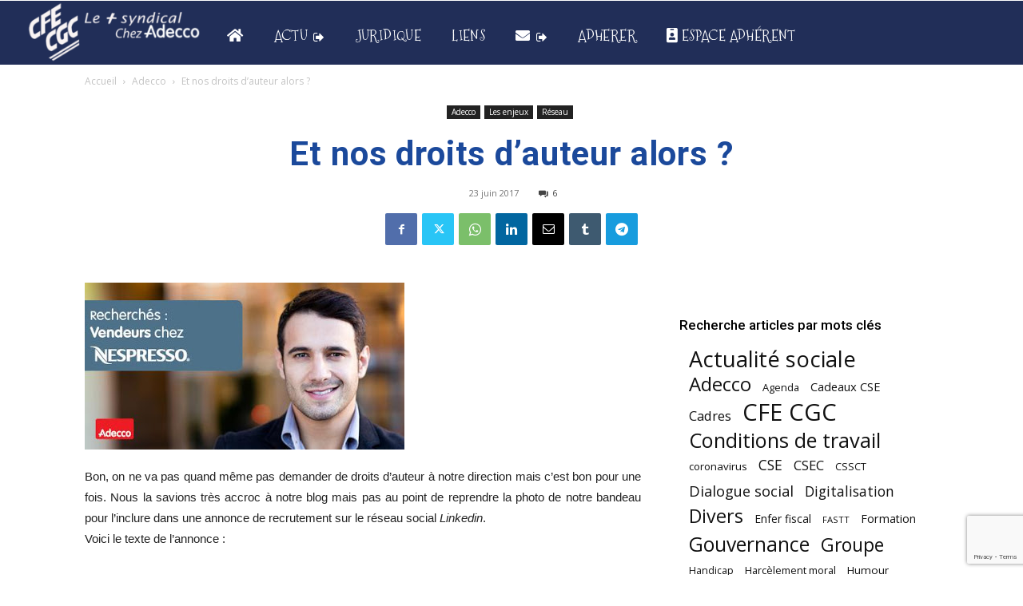

--- FILE ---
content_type: text/html; charset=UTF-8
request_url: https://www.cfecgc-adecco.com/2017/06/et-nos-droits-dauteur-alors.html
body_size: 36708
content:
<!doctype html >
<!--[if IE 8]>    <html class="ie8" lang="en"> <![endif]-->
<!--[if IE 9]>    <html class="ie9" lang="en"> <![endif]-->
<!--[if gt IE 8]><!--> <html lang="fr-FR"> <!--<![endif]-->
<head>
    <title>Et nos droits d&#8217;auteur alors ? | CFE-CGC ADECCO</title>
    <meta charset="UTF-8" />
    <meta name="viewport" content="width=device-width, initial-scale=1.0">
    <link rel="pingback" href="https://www.cfecgc-adecco.com/xmlrpc.php" />
    <meta name='robots' content='max-image-preview:large' />
<script type="text/javascript">pc_lb_classes = [".pc_lb_trig_149"]; pc_ready_lb = [];</script>
<link rel="icon" type="image/png" href="https://www.cfecgc-adecco.com/wp-content/uploads/2021/09/agence-big-moustache-logo-2-addeco-cfe-cgc_Plan-de-travail-1-1-300x300.png"><link rel='dns-prefetch' href='//www.googletagmanager.com' />
<link rel='dns-prefetch' href='//fonts.googleapis.com' />
<link rel="alternate" type="application/rss+xml" title="CFE-CGC ADECCO &raquo; Flux" href="https://www.cfecgc-adecco.com/feed" />
<link rel="alternate" type="application/rss+xml" title="CFE-CGC ADECCO &raquo; Flux des commentaires" href="https://www.cfecgc-adecco.com/comments/feed" />
<script type="text/javascript">(function() {"use strict";const vps = JSON.parse(`["lcweb-pcbp"]`);window.dike_plc = (author, slug, redirect_if_false = false) => {const final_slug= author +"-"+ slug,author_full = author +"-*";if(vps.indexOf(final_slug) !== -1 || (typeof(window.dike_tvb) != "undefined" && (window.dike_tvb.indexOf(final_slug) !== -1 || window.dike_tvb.indexOf(author_full) !== -1))) {return true;}else {if(redirect_if_false) {window.location.href = "https://www.cfecgc-adecco.com/wp-admin/index.php?page=dike_wpd&author="+ author +"&failed_lic_check="+ author +"-"+ slug;}return false;}};})();</script><link rel="alternate" type="application/rss+xml" title="CFE-CGC ADECCO &raquo; Et nos droits d&#8217;auteur alors ? Flux des commentaires" href="https://www.cfecgc-adecco.com/2017/06/et-nos-droits-dauteur-alors.html/feed" />
<link rel="alternate" title="oEmbed (JSON)" type="application/json+oembed" href="https://www.cfecgc-adecco.com/wp-json/oembed/1.0/embed?url=https%3A%2F%2Fwww.cfecgc-adecco.com%2F2017%2F06%2Fet-nos-droits-dauteur-alors.html" />
<link rel="alternate" title="oEmbed (XML)" type="text/xml+oembed" href="https://www.cfecgc-adecco.com/wp-json/oembed/1.0/embed?url=https%3A%2F%2Fwww.cfecgc-adecco.com%2F2017%2F06%2Fet-nos-droits-dauteur-alors.html&#038;format=xml" />
<style id='wp-img-auto-sizes-contain-inline-css' type='text/css'>
img:is([sizes=auto i],[sizes^="auto," i]){contain-intrinsic-size:3000px 1500px}
/*# sourceURL=wp-img-auto-sizes-contain-inline-css */
</style>
<style id='wp-emoji-styles-inline-css' type='text/css'>

	img.wp-smiley, img.emoji {
		display: inline !important;
		border: none !important;
		box-shadow: none !important;
		height: 1em !important;
		width: 1em !important;
		margin: 0 0.07em !important;
		vertical-align: -0.1em !important;
		background: none !important;
		padding: 0 !important;
	}
/*# sourceURL=wp-emoji-styles-inline-css */
</style>
<style id='wp-block-library-inline-css' type='text/css'>
:root{--wp-block-synced-color:#7a00df;--wp-block-synced-color--rgb:122,0,223;--wp-bound-block-color:var(--wp-block-synced-color);--wp-editor-canvas-background:#ddd;--wp-admin-theme-color:#007cba;--wp-admin-theme-color--rgb:0,124,186;--wp-admin-theme-color-darker-10:#006ba1;--wp-admin-theme-color-darker-10--rgb:0,107,160.5;--wp-admin-theme-color-darker-20:#005a87;--wp-admin-theme-color-darker-20--rgb:0,90,135;--wp-admin-border-width-focus:2px}@media (min-resolution:192dpi){:root{--wp-admin-border-width-focus:1.5px}}.wp-element-button{cursor:pointer}:root .has-very-light-gray-background-color{background-color:#eee}:root .has-very-dark-gray-background-color{background-color:#313131}:root .has-very-light-gray-color{color:#eee}:root .has-very-dark-gray-color{color:#313131}:root .has-vivid-green-cyan-to-vivid-cyan-blue-gradient-background{background:linear-gradient(135deg,#00d084,#0693e3)}:root .has-purple-crush-gradient-background{background:linear-gradient(135deg,#34e2e4,#4721fb 50%,#ab1dfe)}:root .has-hazy-dawn-gradient-background{background:linear-gradient(135deg,#faaca8,#dad0ec)}:root .has-subdued-olive-gradient-background{background:linear-gradient(135deg,#fafae1,#67a671)}:root .has-atomic-cream-gradient-background{background:linear-gradient(135deg,#fdd79a,#004a59)}:root .has-nightshade-gradient-background{background:linear-gradient(135deg,#330968,#31cdcf)}:root .has-midnight-gradient-background{background:linear-gradient(135deg,#020381,#2874fc)}:root{--wp--preset--font-size--normal:16px;--wp--preset--font-size--huge:42px}.has-regular-font-size{font-size:1em}.has-larger-font-size{font-size:2.625em}.has-normal-font-size{font-size:var(--wp--preset--font-size--normal)}.has-huge-font-size{font-size:var(--wp--preset--font-size--huge)}.has-text-align-center{text-align:center}.has-text-align-left{text-align:left}.has-text-align-right{text-align:right}.has-fit-text{white-space:nowrap!important}#end-resizable-editor-section{display:none}.aligncenter{clear:both}.items-justified-left{justify-content:flex-start}.items-justified-center{justify-content:center}.items-justified-right{justify-content:flex-end}.items-justified-space-between{justify-content:space-between}.screen-reader-text{border:0;clip-path:inset(50%);height:1px;margin:-1px;overflow:hidden;padding:0;position:absolute;width:1px;word-wrap:normal!important}.screen-reader-text:focus{background-color:#ddd;clip-path:none;color:#444;display:block;font-size:1em;height:auto;left:5px;line-height:normal;padding:15px 23px 14px;text-decoration:none;top:5px;width:auto;z-index:100000}html :where(.has-border-color){border-style:solid}html :where([style*=border-top-color]){border-top-style:solid}html :where([style*=border-right-color]){border-right-style:solid}html :where([style*=border-bottom-color]){border-bottom-style:solid}html :where([style*=border-left-color]){border-left-style:solid}html :where([style*=border-width]){border-style:solid}html :where([style*=border-top-width]){border-top-style:solid}html :where([style*=border-right-width]){border-right-style:solid}html :where([style*=border-bottom-width]){border-bottom-style:solid}html :where([style*=border-left-width]){border-left-style:solid}html :where(img[class*=wp-image-]){height:auto;max-width:100%}:where(figure){margin:0 0 1em}html :where(.is-position-sticky){--wp-admin--admin-bar--position-offset:var(--wp-admin--admin-bar--height,0px)}@media screen and (max-width:600px){html :where(.is-position-sticky){--wp-admin--admin-bar--position-offset:0px}}

/*# sourceURL=wp-block-library-inline-css */
</style><style id='wp-block-embed-inline-css' type='text/css'>
.wp-block-embed.alignleft,.wp-block-embed.alignright,.wp-block[data-align=left]>[data-type="core/embed"],.wp-block[data-align=right]>[data-type="core/embed"]{max-width:360px;width:100%}.wp-block-embed.alignleft .wp-block-embed__wrapper,.wp-block-embed.alignright .wp-block-embed__wrapper,.wp-block[data-align=left]>[data-type="core/embed"] .wp-block-embed__wrapper,.wp-block[data-align=right]>[data-type="core/embed"] .wp-block-embed__wrapper{min-width:280px}.wp-block-cover .wp-block-embed{min-height:240px;min-width:320px}.wp-block-embed{overflow-wrap:break-word}.wp-block-embed :where(figcaption){margin-bottom:1em;margin-top:.5em}.wp-block-embed iframe{max-width:100%}.wp-block-embed__wrapper{position:relative}.wp-embed-responsive .wp-has-aspect-ratio .wp-block-embed__wrapper:before{content:"";display:block;padding-top:50%}.wp-embed-responsive .wp-has-aspect-ratio iframe{bottom:0;height:100%;left:0;position:absolute;right:0;top:0;width:100%}.wp-embed-responsive .wp-embed-aspect-21-9 .wp-block-embed__wrapper:before{padding-top:42.85%}.wp-embed-responsive .wp-embed-aspect-18-9 .wp-block-embed__wrapper:before{padding-top:50%}.wp-embed-responsive .wp-embed-aspect-16-9 .wp-block-embed__wrapper:before{padding-top:56.25%}.wp-embed-responsive .wp-embed-aspect-4-3 .wp-block-embed__wrapper:before{padding-top:75%}.wp-embed-responsive .wp-embed-aspect-1-1 .wp-block-embed__wrapper:before{padding-top:100%}.wp-embed-responsive .wp-embed-aspect-9-16 .wp-block-embed__wrapper:before{padding-top:177.77%}.wp-embed-responsive .wp-embed-aspect-1-2 .wp-block-embed__wrapper:before{padding-top:200%}
/*# sourceURL=https://www.cfecgc-adecco.com/wp-includes/blocks/embed/style.min.css */
</style>
<style id='wp-block-group-inline-css' type='text/css'>
.wp-block-group{box-sizing:border-box}:where(.wp-block-group.wp-block-group-is-layout-constrained){position:relative}
/*# sourceURL=https://www.cfecgc-adecco.com/wp-includes/blocks/group/style.min.css */
</style>
<style id='global-styles-inline-css' type='text/css'>
:root{--wp--preset--aspect-ratio--square: 1;--wp--preset--aspect-ratio--4-3: 4/3;--wp--preset--aspect-ratio--3-4: 3/4;--wp--preset--aspect-ratio--3-2: 3/2;--wp--preset--aspect-ratio--2-3: 2/3;--wp--preset--aspect-ratio--16-9: 16/9;--wp--preset--aspect-ratio--9-16: 9/16;--wp--preset--color--black: #000000;--wp--preset--color--cyan-bluish-gray: #abb8c3;--wp--preset--color--white: #ffffff;--wp--preset--color--pale-pink: #f78da7;--wp--preset--color--vivid-red: #cf2e2e;--wp--preset--color--luminous-vivid-orange: #ff6900;--wp--preset--color--luminous-vivid-amber: #fcb900;--wp--preset--color--light-green-cyan: #7bdcb5;--wp--preset--color--vivid-green-cyan: #00d084;--wp--preset--color--pale-cyan-blue: #8ed1fc;--wp--preset--color--vivid-cyan-blue: #0693e3;--wp--preset--color--vivid-purple: #9b51e0;--wp--preset--gradient--vivid-cyan-blue-to-vivid-purple: linear-gradient(135deg,rgb(6,147,227) 0%,rgb(155,81,224) 100%);--wp--preset--gradient--light-green-cyan-to-vivid-green-cyan: linear-gradient(135deg,rgb(122,220,180) 0%,rgb(0,208,130) 100%);--wp--preset--gradient--luminous-vivid-amber-to-luminous-vivid-orange: linear-gradient(135deg,rgb(252,185,0) 0%,rgb(255,105,0) 100%);--wp--preset--gradient--luminous-vivid-orange-to-vivid-red: linear-gradient(135deg,rgb(255,105,0) 0%,rgb(207,46,46) 100%);--wp--preset--gradient--very-light-gray-to-cyan-bluish-gray: linear-gradient(135deg,rgb(238,238,238) 0%,rgb(169,184,195) 100%);--wp--preset--gradient--cool-to-warm-spectrum: linear-gradient(135deg,rgb(74,234,220) 0%,rgb(151,120,209) 20%,rgb(207,42,186) 40%,rgb(238,44,130) 60%,rgb(251,105,98) 80%,rgb(254,248,76) 100%);--wp--preset--gradient--blush-light-purple: linear-gradient(135deg,rgb(255,206,236) 0%,rgb(152,150,240) 100%);--wp--preset--gradient--blush-bordeaux: linear-gradient(135deg,rgb(254,205,165) 0%,rgb(254,45,45) 50%,rgb(107,0,62) 100%);--wp--preset--gradient--luminous-dusk: linear-gradient(135deg,rgb(255,203,112) 0%,rgb(199,81,192) 50%,rgb(65,88,208) 100%);--wp--preset--gradient--pale-ocean: linear-gradient(135deg,rgb(255,245,203) 0%,rgb(182,227,212) 50%,rgb(51,167,181) 100%);--wp--preset--gradient--electric-grass: linear-gradient(135deg,rgb(202,248,128) 0%,rgb(113,206,126) 100%);--wp--preset--gradient--midnight: linear-gradient(135deg,rgb(2,3,129) 0%,rgb(40,116,252) 100%);--wp--preset--font-size--small: 11px;--wp--preset--font-size--medium: 20px;--wp--preset--font-size--large: 32px;--wp--preset--font-size--x-large: 42px;--wp--preset--font-size--regular: 15px;--wp--preset--font-size--larger: 50px;--wp--preset--spacing--20: 0.44rem;--wp--preset--spacing--30: 0.67rem;--wp--preset--spacing--40: 1rem;--wp--preset--spacing--50: 1.5rem;--wp--preset--spacing--60: 2.25rem;--wp--preset--spacing--70: 3.38rem;--wp--preset--spacing--80: 5.06rem;--wp--preset--shadow--natural: 6px 6px 9px rgba(0, 0, 0, 0.2);--wp--preset--shadow--deep: 12px 12px 50px rgba(0, 0, 0, 0.4);--wp--preset--shadow--sharp: 6px 6px 0px rgba(0, 0, 0, 0.2);--wp--preset--shadow--outlined: 6px 6px 0px -3px rgb(255, 255, 255), 6px 6px rgb(0, 0, 0);--wp--preset--shadow--crisp: 6px 6px 0px rgb(0, 0, 0);}:where(.is-layout-flex){gap: 0.5em;}:where(.is-layout-grid){gap: 0.5em;}body .is-layout-flex{display: flex;}.is-layout-flex{flex-wrap: wrap;align-items: center;}.is-layout-flex > :is(*, div){margin: 0;}body .is-layout-grid{display: grid;}.is-layout-grid > :is(*, div){margin: 0;}:where(.wp-block-columns.is-layout-flex){gap: 2em;}:where(.wp-block-columns.is-layout-grid){gap: 2em;}:where(.wp-block-post-template.is-layout-flex){gap: 1.25em;}:where(.wp-block-post-template.is-layout-grid){gap: 1.25em;}.has-black-color{color: var(--wp--preset--color--black) !important;}.has-cyan-bluish-gray-color{color: var(--wp--preset--color--cyan-bluish-gray) !important;}.has-white-color{color: var(--wp--preset--color--white) !important;}.has-pale-pink-color{color: var(--wp--preset--color--pale-pink) !important;}.has-vivid-red-color{color: var(--wp--preset--color--vivid-red) !important;}.has-luminous-vivid-orange-color{color: var(--wp--preset--color--luminous-vivid-orange) !important;}.has-luminous-vivid-amber-color{color: var(--wp--preset--color--luminous-vivid-amber) !important;}.has-light-green-cyan-color{color: var(--wp--preset--color--light-green-cyan) !important;}.has-vivid-green-cyan-color{color: var(--wp--preset--color--vivid-green-cyan) !important;}.has-pale-cyan-blue-color{color: var(--wp--preset--color--pale-cyan-blue) !important;}.has-vivid-cyan-blue-color{color: var(--wp--preset--color--vivid-cyan-blue) !important;}.has-vivid-purple-color{color: var(--wp--preset--color--vivid-purple) !important;}.has-black-background-color{background-color: var(--wp--preset--color--black) !important;}.has-cyan-bluish-gray-background-color{background-color: var(--wp--preset--color--cyan-bluish-gray) !important;}.has-white-background-color{background-color: var(--wp--preset--color--white) !important;}.has-pale-pink-background-color{background-color: var(--wp--preset--color--pale-pink) !important;}.has-vivid-red-background-color{background-color: var(--wp--preset--color--vivid-red) !important;}.has-luminous-vivid-orange-background-color{background-color: var(--wp--preset--color--luminous-vivid-orange) !important;}.has-luminous-vivid-amber-background-color{background-color: var(--wp--preset--color--luminous-vivid-amber) !important;}.has-light-green-cyan-background-color{background-color: var(--wp--preset--color--light-green-cyan) !important;}.has-vivid-green-cyan-background-color{background-color: var(--wp--preset--color--vivid-green-cyan) !important;}.has-pale-cyan-blue-background-color{background-color: var(--wp--preset--color--pale-cyan-blue) !important;}.has-vivid-cyan-blue-background-color{background-color: var(--wp--preset--color--vivid-cyan-blue) !important;}.has-vivid-purple-background-color{background-color: var(--wp--preset--color--vivid-purple) !important;}.has-black-border-color{border-color: var(--wp--preset--color--black) !important;}.has-cyan-bluish-gray-border-color{border-color: var(--wp--preset--color--cyan-bluish-gray) !important;}.has-white-border-color{border-color: var(--wp--preset--color--white) !important;}.has-pale-pink-border-color{border-color: var(--wp--preset--color--pale-pink) !important;}.has-vivid-red-border-color{border-color: var(--wp--preset--color--vivid-red) !important;}.has-luminous-vivid-orange-border-color{border-color: var(--wp--preset--color--luminous-vivid-orange) !important;}.has-luminous-vivid-amber-border-color{border-color: var(--wp--preset--color--luminous-vivid-amber) !important;}.has-light-green-cyan-border-color{border-color: var(--wp--preset--color--light-green-cyan) !important;}.has-vivid-green-cyan-border-color{border-color: var(--wp--preset--color--vivid-green-cyan) !important;}.has-pale-cyan-blue-border-color{border-color: var(--wp--preset--color--pale-cyan-blue) !important;}.has-vivid-cyan-blue-border-color{border-color: var(--wp--preset--color--vivid-cyan-blue) !important;}.has-vivid-purple-border-color{border-color: var(--wp--preset--color--vivid-purple) !important;}.has-vivid-cyan-blue-to-vivid-purple-gradient-background{background: var(--wp--preset--gradient--vivid-cyan-blue-to-vivid-purple) !important;}.has-light-green-cyan-to-vivid-green-cyan-gradient-background{background: var(--wp--preset--gradient--light-green-cyan-to-vivid-green-cyan) !important;}.has-luminous-vivid-amber-to-luminous-vivid-orange-gradient-background{background: var(--wp--preset--gradient--luminous-vivid-amber-to-luminous-vivid-orange) !important;}.has-luminous-vivid-orange-to-vivid-red-gradient-background{background: var(--wp--preset--gradient--luminous-vivid-orange-to-vivid-red) !important;}.has-very-light-gray-to-cyan-bluish-gray-gradient-background{background: var(--wp--preset--gradient--very-light-gray-to-cyan-bluish-gray) !important;}.has-cool-to-warm-spectrum-gradient-background{background: var(--wp--preset--gradient--cool-to-warm-spectrum) !important;}.has-blush-light-purple-gradient-background{background: var(--wp--preset--gradient--blush-light-purple) !important;}.has-blush-bordeaux-gradient-background{background: var(--wp--preset--gradient--blush-bordeaux) !important;}.has-luminous-dusk-gradient-background{background: var(--wp--preset--gradient--luminous-dusk) !important;}.has-pale-ocean-gradient-background{background: var(--wp--preset--gradient--pale-ocean) !important;}.has-electric-grass-gradient-background{background: var(--wp--preset--gradient--electric-grass) !important;}.has-midnight-gradient-background{background: var(--wp--preset--gradient--midnight) !important;}.has-small-font-size{font-size: var(--wp--preset--font-size--small) !important;}.has-medium-font-size{font-size: var(--wp--preset--font-size--medium) !important;}.has-large-font-size{font-size: var(--wp--preset--font-size--large) !important;}.has-x-large-font-size{font-size: var(--wp--preset--font-size--x-large) !important;}
/*# sourceURL=global-styles-inline-css */
</style>

<style id='classic-theme-styles-inline-css' type='text/css'>
/*! This file is auto-generated */
.wp-block-button__link{color:#fff;background-color:#32373c;border-radius:9999px;box-shadow:none;text-decoration:none;padding:calc(.667em + 2px) calc(1.333em + 2px);font-size:1.125em}.wp-block-file__button{background:#32373c;color:#fff;text-decoration:none}
/*# sourceURL=/wp-includes/css/classic-themes.min.css */
</style>
<link rel='stylesheet' id='contact-form-7-css' href='https://www.cfecgc-adecco.com/wp-content/plugins/contact-form-7/includes/css/styles.css?ver=6.1.4' type='text/css' media='all' />
<link rel='stylesheet' id='franceregionsdt-html5-map-style-css' href='https://www.cfecgc-adecco.com/wp-content/plugins/franceregionsdthtmlmap/static/css/map.css?ver=6.9' type='text/css' media='all' />
<link rel='stylesheet' id='pcfm_frontend-css' href='https://www.cfecgc-adecco.com/wp-content/plugins/pvtcontent_bundle/plugins/private-content-files-manager/css/frontend.min.css?ver=1.5.0a' type='text/css' media='all' />
<link rel='stylesheet' id='mc4wp-form-themes-css' href='https://www.cfecgc-adecco.com/wp-content/plugins/mailchimp-for-wp/assets/css/form-themes.css?ver=4.10.9' type='text/css' media='all' />
<link rel='stylesheet' id='td-plugin-multi-purpose-css' href='https://www.cfecgc-adecco.com/wp-content/plugins/td-composer/td-multi-purpose/style.css?ver=963059d7cceb10dc9b9adeec7fadb27d' type='text/css' media='all' />
<link rel='stylesheet' id='google-fonts-style-css' href='https://fonts.googleapis.com/css?family=Mountains+of+Christmas%3A400%7CStrait%3A400%7CRubik%3A400%7CABeeZee%3A400%7COpen+Sans%3A400%2C600%2C700%7CRoboto%3A400%2C500%2C700%7CMountains+of+Christmas%3A100%2C400%7CStrait%3A700%2C400%7CRubik%3A500%2C600%2C400%7CABeeZee%3A100%2C400&#038;display=swap&#038;ver=12.6.4' type='text/css' media='all' />
<link rel='stylesheet' id='font_awesome-css' href='https://www.cfecgc-adecco.com/wp-content/plugins/td-composer/assets/fonts/font-awesome/font-awesome.css?ver=963059d7cceb10dc9b9adeec7fadb27d' type='text/css' media='all' />
<link rel='stylesheet' id='td-theme-css' href='https://www.cfecgc-adecco.com/wp-content/themes/Newspaper/style.css?ver=12.6.4' type='text/css' media='all' />
<style id='td-theme-inline-css' type='text/css'>@media (max-width:767px){.td-header-desktop-wrap{display:none}}@media (min-width:767px){.td-header-mobile-wrap{display:none}}</style>
<link rel='stylesheet' id='pc-fontawesome-css' href='https://www.cfecgc-adecco.com/wp-content/plugins/pvtcontent_bundle/plugins/private-content/css/fontAwesome/css/all.min.css?ver=5.15.2' type='text/css' media='all' />
<link rel='stylesheet' id='pc_lightbox-css' href='https://www.cfecgc-adecco.com/wp-content/plugins/pvtcontent_bundle/plugins/private-content/js/magnific_popup/magnific-popup.css?ver=1.1.0' type='text/css' media='all' />
<link rel='stylesheet' id='pc_frontend-css' href='https://www.cfecgc-adecco.com/wp-content/plugins/pvtcontent_bundle/plugins/private-content/css/frontend.min.css?ver=8.4.3' type='text/css' media='all' />
<link rel='stylesheet' id='pc_style-css' href='https://www.cfecgc-adecco.com/wp-content/plugins/pvtcontent_bundle/plugins/private-content/css/custom.css?ver=8.4.3-9482ca40587c1498d97b430536477b57' type='text/css' media='all' />
<link rel='stylesheet' id='td-legacy-framework-front-style-css' href='https://www.cfecgc-adecco.com/wp-content/plugins/td-composer/legacy/Newspaper/assets/css/td_legacy_main.css?ver=963059d7cceb10dc9b9adeec7fadb27d' type='text/css' media='all' />
<link rel='stylesheet' id='td-standard-pack-framework-front-style-css' href='https://www.cfecgc-adecco.com/wp-content/plugins/td-standard-pack/Newspaper/assets/css/td_standard_pack_main.css?ver=f37a0b116c45d11f14bca079946a1778' type='text/css' media='all' />
<link rel='stylesheet' id='tdb_style_cloud_templates_front-css' href='https://www.cfecgc-adecco.com/wp-content/plugins/td-cloud-library/assets/css/tdb_main.css?ver=9e24474348f1755e0ebe145b87be714d' type='text/css' media='all' />
<script type="text/javascript" src="https://www.cfecgc-adecco.com/wp-includes/js/jquery/jquery.min.js?ver=3.7.1" id="jquery-core-js"></script>
<script type="text/javascript" src="https://www.cfecgc-adecco.com/wp-includes/js/jquery/jquery-migrate.min.js?ver=3.4.1" id="jquery-migrate-js"></script>
<script type="text/javascript" src="https://www.cfecgc-adecco.com/wp-content/plugins/franceregionsdthtmlmap/static/js/jquery.nicescroll.js?ver=6.9" id="franceregionsdt-html5-map-nicescroll-js"></script>

<!-- Extrait de code de la balise Google (gtag.js) ajouté par Site Kit -->
<!-- Extrait Google Analytics ajouté par Site Kit -->
<script type="text/javascript" src="https://www.googletagmanager.com/gtag/js?id=G-VBJ838ZC2G" id="google_gtagjs-js" async></script>
<script type="text/javascript" id="google_gtagjs-js-after">
/* <![CDATA[ */
window.dataLayer = window.dataLayer || [];function gtag(){dataLayer.push(arguments);}
gtag("set","linker",{"domains":["www.cfecgc-adecco.com"]});
gtag("js", new Date());
gtag("set", "developer_id.dZTNiMT", true);
gtag("config", "G-VBJ838ZC2G");
//# sourceURL=google_gtagjs-js-after
/* ]]> */
</script>
<link rel="https://api.w.org/" href="https://www.cfecgc-adecco.com/wp-json/" /><link rel="alternate" title="JSON" type="application/json" href="https://www.cfecgc-adecco.com/wp-json/wp/v2/posts/2254" /><link rel="EditURI" type="application/rsd+xml" title="RSD" href="https://www.cfecgc-adecco.com/xmlrpc.php?rsd" />
<meta name="generator" content="WordPress 6.9" />
<link rel="canonical" href="https://www.cfecgc-adecco.com/2017/06/et-nos-droits-dauteur-alors.html" />
<link rel='shortlink' href='https://www.cfecgc-adecco.com/?p=2254' />
<meta name="generator" content="Site Kit by Google 1.170.0" />    <script>
        window.tdb_global_vars = {"wpRestUrl":"https:\/\/www.cfecgc-adecco.com\/wp-json\/","permalinkStructure":"\/%year%\/%monthnum%\/%postname%.html"};
        window.tdb_p_autoload_vars = {"isAjax":false,"isAdminBarShowing":false,"autoloadScrollPercent":50,"postAutoloadStatus":"off","origPostEditUrl":null};
    </script>
    
    <style id="tdb-global-colors">:root{--accent-color:#fff}</style>
	

<!-- JS generated by theme -->

<script>
    
    

	    var tdBlocksArray = []; //here we store all the items for the current page

	    // td_block class - each ajax block uses a object of this class for requests
	    function tdBlock() {
		    this.id = '';
		    this.block_type = 1; //block type id (1-234 etc)
		    this.atts = '';
		    this.td_column_number = '';
		    this.td_current_page = 1; //
		    this.post_count = 0; //from wp
		    this.found_posts = 0; //from wp
		    this.max_num_pages = 0; //from wp
		    this.td_filter_value = ''; //current live filter value
		    this.is_ajax_running = false;
		    this.td_user_action = ''; // load more or infinite loader (used by the animation)
		    this.header_color = '';
		    this.ajax_pagination_infinite_stop = ''; //show load more at page x
	    }

        // td_js_generator - mini detector
        ( function () {
            var htmlTag = document.getElementsByTagName("html")[0];

	        if ( navigator.userAgent.indexOf("MSIE 10.0") > -1 ) {
                htmlTag.className += ' ie10';
            }

            if ( !!navigator.userAgent.match(/Trident.*rv\:11\./) ) {
                htmlTag.className += ' ie11';
            }

	        if ( navigator.userAgent.indexOf("Edge") > -1 ) {
                htmlTag.className += ' ieEdge';
            }

            if ( /(iPad|iPhone|iPod)/g.test(navigator.userAgent) ) {
                htmlTag.className += ' td-md-is-ios';
            }

            var user_agent = navigator.userAgent.toLowerCase();
            if ( user_agent.indexOf("android") > -1 ) {
                htmlTag.className += ' td-md-is-android';
            }

            if ( -1 !== navigator.userAgent.indexOf('Mac OS X')  ) {
                htmlTag.className += ' td-md-is-os-x';
            }

            if ( /chrom(e|ium)/.test(navigator.userAgent.toLowerCase()) ) {
               htmlTag.className += ' td-md-is-chrome';
            }

            if ( -1 !== navigator.userAgent.indexOf('Firefox') ) {
                htmlTag.className += ' td-md-is-firefox';
            }

            if ( -1 !== navigator.userAgent.indexOf('Safari') && -1 === navigator.userAgent.indexOf('Chrome') ) {
                htmlTag.className += ' td-md-is-safari';
            }

            if( -1 !== navigator.userAgent.indexOf('IEMobile') ){
                htmlTag.className += ' td-md-is-iemobile';
            }

        })();

        var tdLocalCache = {};

        ( function () {
            "use strict";

            tdLocalCache = {
                data: {},
                remove: function (resource_id) {
                    delete tdLocalCache.data[resource_id];
                },
                exist: function (resource_id) {
                    return tdLocalCache.data.hasOwnProperty(resource_id) && tdLocalCache.data[resource_id] !== null;
                },
                get: function (resource_id) {
                    return tdLocalCache.data[resource_id];
                },
                set: function (resource_id, cachedData) {
                    tdLocalCache.remove(resource_id);
                    tdLocalCache.data[resource_id] = cachedData;
                }
            };
        })();

    
    
var td_viewport_interval_list=[{"limitBottom":767,"sidebarWidth":228},{"limitBottom":1018,"sidebarWidth":300},{"limitBottom":1140,"sidebarWidth":324}];
var td_animation_stack_effect="type0";
var tds_animation_stack=true;
var td_animation_stack_specific_selectors=".entry-thumb, img, .td-lazy-img";
var td_animation_stack_general_selectors=".td-animation-stack img, .td-animation-stack .entry-thumb, .post img, .td-animation-stack .td-lazy-img";
var tdc_is_installed="yes";
var td_ajax_url="https:\/\/www.cfecgc-adecco.com\/wp-admin\/admin-ajax.php?td_theme_name=Newspaper&v=12.6.4";
var td_get_template_directory_uri="https:\/\/www.cfecgc-adecco.com\/wp-content\/plugins\/td-composer\/legacy\/common";
var tds_snap_menu="snap";
var tds_logo_on_sticky="";
var tds_header_style="";
var td_please_wait="S'il vous pla\u00eet patienter ...";
var td_email_user_pass_incorrect="Utilisateur ou mot de passe incorrect!";
var td_email_user_incorrect="E-mail ou nom d'utilisateur incorrect !";
var td_email_incorrect="Email incorrect !";
var td_user_incorrect="Username incorrect!";
var td_email_user_empty="Email or username empty!";
var td_pass_empty="Pass empty!";
var td_pass_pattern_incorrect="Invalid Pass Pattern!";
var td_retype_pass_incorrect="Retyped Pass incorrect!";
var tds_more_articles_on_post_enable="show";
var tds_more_articles_on_post_time_to_wait="";
var tds_more_articles_on_post_pages_distance_from_top=0;
var tds_captcha="";
var tds_theme_color_site_wide="#4db2ec";
var tds_smart_sidebar="";
var tdThemeName="Newspaper";
var tdThemeNameWl="Newspaper";
var td_magnific_popup_translation_tPrev="Pr\u00e9c\u00e9dente (fl\u00e8che gauche)";
var td_magnific_popup_translation_tNext="Suivante (fl\u00e8che droite)";
var td_magnific_popup_translation_tCounter="%curr% sur %total%";
var td_magnific_popup_translation_ajax_tError="Le contenu de %url% pas pu \u00eatre charg\u00e9.";
var td_magnific_popup_translation_image_tError="L'image #%curr% pas pu \u00eatre charg\u00e9e.";
var tdBlockNonce="b74ac79bd4";
var tdMobileMenu="enabled";
var tdMobileSearch="enabled";
var tdDateNamesI18n={"month_names":["janvier","f\u00e9vrier","mars","avril","mai","juin","juillet","ao\u00fbt","septembre","octobre","novembre","d\u00e9cembre"],"month_names_short":["Jan","F\u00e9v","Mar","Avr","Mai","Juin","Juil","Ao\u00fbt","Sep","Oct","Nov","D\u00e9c"],"day_names":["dimanche","lundi","mardi","mercredi","jeudi","vendredi","samedi"],"day_names_short":["dim","lun","mar","mer","jeu","ven","sam"]};
var tdb_modal_confirm="Sauvegarder";
var tdb_modal_cancel="Annuler";
var tdb_modal_confirm_alt="Oui";
var tdb_modal_cancel_alt="Non";
var td_ad_background_click_link="";
var td_ad_background_click_target="";
</script>


<!-- Header style compiled by theme -->

<style>.td-page-content .widgettitle{color:#fff}:root{--td_excl_label:'EXCLUSIF';--td_mobile_icons_color:#1e73be;--td_mobile_gradient_one_mob:#ffffff;--td_mobile_gradient_two_mob:#1e73be;--td_mobile_text_active_color:#000000;--td_mobile_text_color:#1e73be;--td_page_title_color:#1b499b;--td_page_h_color:#1b499b}.td-header-wrap .td-header-menu-wrap-full,.td-header-menu-wrap.td-affix,.td-header-style-3 .td-header-main-menu,.td-header-style-3 .td-affix .td-header-main-menu,.td-header-style-4 .td-header-main-menu,.td-header-style-4 .td-affix .td-header-main-menu,.td-header-style-8 .td-header-menu-wrap.td-affix,.td-header-style-8 .td-header-top-menu-full{background-color:#dd3333}.td-boxed-layout .td-header-style-3 .td-header-menu-wrap,.td-boxed-layout .td-header-style-4 .td-header-menu-wrap,.td-header-style-3 .td_stretch_content .td-header-menu-wrap,.td-header-style-4 .td_stretch_content .td-header-menu-wrap{background-color:#dd3333!important}@media (min-width:1019px){.td-header-style-1 .td-header-sp-recs,.td-header-style-1 .td-header-sp-logo{margin-bottom:28px}}@media (min-width:768px) and (max-width:1018px){.td-header-style-1 .td-header-sp-recs,.td-header-style-1 .td-header-sp-logo{margin-bottom:14px}}.td-header-style-7 .td-header-top-menu{border-bottom:none}.post .td-post-header .entry-title{color:#1b499b}.td_module_15 .entry-title a{color:#1b499b}.td-module-meta-info .td-post-author-name a{color:#1b499b}.td-post-content h1,.td-post-content h2,.td-post-content h3,.td-post-content h4,.td-post-content h5,.td-post-content h6{color:#1b499b}.td-page-content .widgettitle{color:#fff}:root{--td_excl_label:'EXCLUSIF';--td_mobile_icons_color:#1e73be;--td_mobile_gradient_one_mob:#ffffff;--td_mobile_gradient_two_mob:#1e73be;--td_mobile_text_active_color:#000000;--td_mobile_text_color:#1e73be;--td_page_title_color:#1b499b;--td_page_h_color:#1b499b}.td-header-wrap .td-header-menu-wrap-full,.td-header-menu-wrap.td-affix,.td-header-style-3 .td-header-main-menu,.td-header-style-3 .td-affix .td-header-main-menu,.td-header-style-4 .td-header-main-menu,.td-header-style-4 .td-affix .td-header-main-menu,.td-header-style-8 .td-header-menu-wrap.td-affix,.td-header-style-8 .td-header-top-menu-full{background-color:#dd3333}.td-boxed-layout .td-header-style-3 .td-header-menu-wrap,.td-boxed-layout .td-header-style-4 .td-header-menu-wrap,.td-header-style-3 .td_stretch_content .td-header-menu-wrap,.td-header-style-4 .td_stretch_content .td-header-menu-wrap{background-color:#dd3333!important}@media (min-width:1019px){.td-header-style-1 .td-header-sp-recs,.td-header-style-1 .td-header-sp-logo{margin-bottom:28px}}@media (min-width:768px) and (max-width:1018px){.td-header-style-1 .td-header-sp-recs,.td-header-style-1 .td-header-sp-logo{margin-bottom:14px}}.td-header-style-7 .td-header-top-menu{border-bottom:none}.post .td-post-header .entry-title{color:#1b499b}.td_module_15 .entry-title a{color:#1b499b}.td-module-meta-info .td-post-author-name a{color:#1b499b}.td-post-content h1,.td-post-content h2,.td-post-content h3,.td-post-content h4,.td-post-content h5,.td-post-content h6{color:#1b499b}</style>




<script type="application/ld+json">
    {
        "@context": "https://schema.org",
        "@type": "BreadcrumbList",
        "itemListElement": [
            {
                "@type": "ListItem",
                "position": 1,
                "item": {
                    "@type": "WebSite",
                    "@id": "https://www.cfecgc-adecco.com/",
                    "name": "Accueil"
                }
            },
            {
                "@type": "ListItem",
                "position": 2,
                    "item": {
                    "@type": "WebPage",
                    "@id": "https://www.cfecgc-adecco.com/category/adecco",
                    "name": "Adecco"
                }
            }
            ,{
                "@type": "ListItem",
                "position": 3,
                    "item": {
                    "@type": "WebPage",
                    "@id": "https://www.cfecgc-adecco.com/2017/06/et-nos-droits-dauteur-alors.html",
                    "name": "Et nos droits d&#8217;auteur alors ?"                                
                }
            }    
        ]
    }
</script>
<link rel="icon" href="https://www.cfecgc-adecco.com/wp-content/uploads/2021/09/cropped-agence-big-moustache-logo-2-addeco-cfe-cgc_Plan-de-travail-1-32x32.png" sizes="32x32" />
<link rel="icon" href="https://www.cfecgc-adecco.com/wp-content/uploads/2021/09/cropped-agence-big-moustache-logo-2-addeco-cfe-cgc_Plan-de-travail-1-192x192.png" sizes="192x192" />
<link rel="apple-touch-icon" href="https://www.cfecgc-adecco.com/wp-content/uploads/2021/09/cropped-agence-big-moustache-logo-2-addeco-cfe-cgc_Plan-de-travail-1-180x180.png" />
<meta name="msapplication-TileImage" content="https://www.cfecgc-adecco.com/wp-content/uploads/2021/09/cropped-agence-big-moustache-logo-2-addeco-cfe-cgc_Plan-de-travail-1-270x270.png" />
		<style type="text/css" id="wp-custom-css">
			@media (max-width: 768px) {
    #mega-menu-wrap-header-menu {
        display: none;
    }
    #td-mobile-nav #mega-menu-wrap-header-menu {
        display: block;
    }
}		</style>
		
<!-- Button style compiled by theme -->

<style></style>

	<style id="tdw-css-placeholder">.td_module_flex_1 .entry-thumb{border-radius:50px;height:85%}</style></head>

<body class="wp-singular post-template-default single single-post postid-2254 single-format-standard wp-theme-Newspaper td-standard-pack et-nos-droits-dauteur-alors global-block-template-2 single_template_12 pc_unlogged  tdc-header-template  tdc-footer-template td-animation-stack-type0 td-full-layout" itemscope="itemscope" itemtype="https://schema.org/WebPage">

            <div class="td-scroll-up  td-hide-scroll-up-on-mob" style="display:none;"><i class="td-icon-menu-up"></i></div>
    
    <div class="td-menu-background" style="visibility:hidden"></div>
<div id="td-mobile-nav" style="visibility:hidden">
    <div class="td-mobile-container">
        <!-- mobile menu top section -->
        <div class="td-menu-socials-wrap">
            <!-- socials -->
            <div class="td-menu-socials">
                            </div>
            <!-- close button -->
            <div class="td-mobile-close">
                <span><i class="td-icon-close-mobile"></i></span>
            </div>
        </div>

        <!-- login section -->
        
        <!-- menu section -->
        <div class="td-mobile-content">
            <div class="menu-menu-light-container"><ul id="menu-menu-light-1" class="td-mobile-main-menu"><li class="menu-item menu-item-type-post_type menu-item-object-page menu-item-home menu-item-first menu-item-9599"><a href="https://www.cfecgc-adecco.com/"><i class="fas fa-home"></i></a></li>
<li class="menu-item menu-item-type-post_type menu-item-object-page menu-item-has-children menu-item-9600"><a href="https://www.cfecgc-adecco.com/actualites">Actu<i class="td-icon-menu-right td-element-after"></i></a>
<ul class="sub-menu">
	<li class="menu-item menu-item-type-post_type menu-item-object-page menu-item-9604"><a href="https://www.cfecgc-adecco.com/enjeux">Les Enjeux</a></li>
	<li class="menu-item menu-item-type-post_type menu-item-object-page menu-item-9603"><a href="https://www.cfecgc-adecco.com/les-defis">Les défis</a></li>
	<li class="menu-item menu-item-type-post_type menu-item-object-page menu-item-9605"><a href="https://www.cfecgc-adecco.com/instances">Les instances</a></li>
</ul>
</li>
<li class="menu-item menu-item-type-post_type menu-item-object-page menu-item-9627"><a href="https://www.cfecgc-adecco.com/juridique">Juridique</a></li>
<li class="menu-item menu-item-type-post_type menu-item-object-page menu-item-9606"><a href="https://www.cfecgc-adecco.com/liens-2">Liens</a></li>
<li class="menu-item menu-item-type-post_type menu-item-object-page menu-item-has-children menu-item-9615"><a href="https://www.cfecgc-adecco.com/contact"><i class="fas fa-envelope"></i><i class="td-icon-menu-right td-element-after"></i></a>
<ul class="sub-menu">
	<li class="menu-item menu-item-type-custom menu-item-object-custom menu-item-9619"><a href="https://www.cfecgc-adecco.com/carte-3/">Contacter un élu CFE-CGC</a></li>
	<li class="menu-item menu-item-type-post_type menu-item-object-page menu-item-9602"><a href="https://www.cfecgc-adecco.com/contact">Formulaire de contact</a></li>
</ul>
</li>
<li class="menu-item menu-item-type-post_type menu-item-object-page menu-item-9601"><a href="https://www.cfecgc-adecco.com/adherer">ADHERER</a></li>
<li class="menu-item menu-item-type-post_type menu-item-object-page menu-item-12129"><a href="https://www.cfecgc-adecco.com/enregistrement"><i class="fas fa-id-badge"></i>  Espace Adhérent</a></li>
</ul></div>        </div>
    </div>

    <!-- register/login section -->
    </div><div class="td-search-background" style="visibility:hidden"></div>
<div class="td-search-wrap-mob" style="visibility:hidden">
	<div class="td-drop-down-search">
		<form method="get" class="td-search-form" action="https://www.cfecgc-adecco.com/">
			<!-- close button -->
			<div class="td-search-close">
				<span><i class="td-icon-close-mobile"></i></span>
			</div>
			<div role="search" class="td-search-input">
				<span>Recherche</span>
				<input id="td-header-search-mob" type="text" value="" name="s" autocomplete="off" />
			</div>
		</form>
		<div id="td-aj-search-mob" class="td-ajax-search-flex"></div>
	</div>
</div>

    <div id="td-outer-wrap" class="td-theme-wrap">
    
                    <div class="td-header-template-wrap" style="position: relative">
                                    <div class="td-header-mobile-wrap ">
                        <div id="tdi_1" class="tdc-zone"><div class="tdc_zone tdi_2  wpb_row td-pb-row tdc-element-style"  >
<style scoped>.tdi_2{min-height:0}.tdi_2>.td-element-style:after{content:''!important;width:100%!important;height:100%!important;position:absolute!important;top:0!important;left:0!important;z-index:0!important;display:block!important;background-color:#ffffff!important}.td-header-mobile-wrap{position:relative;width:100%}@media (max-width:767px){.tdi_2:before{content:'';display:block;width:100vw;height:100%;position:absolute;left:50%;transform:translateX(-50%);box-shadow:none;z-index:20;pointer-events:none}@media (max-width:767px){.tdi_2:before{width:100%}}}</style>
<div class="tdi_1_rand_style td-element-style" ></div><div id="tdi_3" class="tdc-row"><div class="vc_row tdi_4  wpb_row td-pb-row" >
<style scoped>.tdi_4,.tdi_4 .tdc-columns{min-height:0}.tdi_4,.tdi_4 .tdc-columns{display:block}.tdi_4 .tdc-columns{width:100%}</style><div class="vc_column tdi_6  wpb_column vc_column_container tdc-column td-pb-span12">
<style scoped>.tdi_6{vertical-align:baseline}.tdi_6>.wpb_wrapper,.tdi_6>.wpb_wrapper>.tdc-elements{display:block}.tdi_6>.wpb_wrapper>.tdc-elements{width:100%}.tdi_6>.wpb_wrapper>.vc_row_inner{width:auto}.tdi_6>.wpb_wrapper{width:auto;height:auto}</style><div class="wpb_wrapper" ><div class="wpb_wrapper td_block_single_image td_block_wrap  td-animation-stack td_block_wrap vc_single_image tdi_7  td-single-image- td-pb-border-top td_block_template_2 "  data-td-block-uid="tdi_7"><span 
                            class="td_single_image_bg td-lazy-img" 
                            data-type="css_image" 
                            data-img-url="https://www.cfecgc-adecco.com/wp-content/uploads/2023/01/logo-cfe-cgc-adecco.jpg"  ></span>
<style>.td_block_single_image.td-image-video-modal{cursor:pointer}.td_block_single_image .td_single_image_bg{display:block}.td_block_single_image.td-no-img-custom-url .td_single_image_bg{pointer-events:none;cursor:default}.vc_single_image a{position:relative}.td-single-image-style-rounded .td_single_image_bg,.td-single-image-style-rounded .td_single_image_bg:before,.td-single-image-style-rounded .td_single_image_bg:after{border-radius:4px}.td-single-image-style-border,.td-single-image-style-round-border,.td-single-image-style-circle-border,.td-single-image-style-outline,.td-single-image-style-bordered-shadow,.td-single-image-style-round-outline,.td-single-image-style-round-border-shadow,.td-single-image-style-circle-outline,.td-single-image-style-circle-border-shadow{margin-bottom:22px;background-color:#EBEBEB}.td-single-image-style-border,.td-single-image-style-round-border,.td-single-image-style-circle-border{padding:6px}.td-single-image-style-outline,.td-single-image-style-bordered-shadow,.td-single-image-style-round-outline,.td-single-image-style-round-border-shadow,.td-single-image-style-circle-outline,.td-single-image-style-circle-border-shadow{padding:1px}.td-single-image-style-outline .td_single_image_bg:before,.td-single-image-style-bordered-shadow .td_single_image_bg:before,.td-single-image-style-round-outline .td_single_image_bg:before,.td-single-image-style-round-border-shadow .td_single_image_bg:before,.td-single-image-style-circle-outline .td_single_image_bg:before,.td-single-image-style-circle-border-shadow .td_single_image_bg:before,.td-single-image-style-outline a:after,.td-single-image-style-bordered-shadow .td_single_image_bg:after,.td-single-image-style-round-outline .td_single_image_bg:after,.td-single-image-style-round-border-shadow .td_single_image_bg:after,.td-single-image-style-circle-outline .td_single_image_bg:after,.td-single-image-style-circle-border-shadow .td_single_image_bg:after{content:'';position:absolute;top:0;left:0;width:100%;height:100%}.td-single-image-style-outline .td_single_image_bg:after,.td-single-image-style-bordered-shadow .td_single_image_bg:after,.td-single-image-style-round-outline .td_single_image_bg:after,.td-single-image-style-round-border-shadow .td_single_image_bg:after,.td-single-image-style-circle-outline .td_single_image_bg:after,.td-single-image-style-circle-border-shadow .td_single_image_bg:after{color:#fff;-webkit-box-shadow:inset 0px 0px 0px 6px;box-shadow:inset 0px 0px 0px 6px}.td-single-image-style-outline .td_single_image_bg:before,.td-single-image-style-bordered-shadow .td_single_image_bg:before,.td-single-image-style-round-outline .td_single_image_bg:before,.td-single-image-style-round-border-shadow .td_single_image_bg:before,.td-single-image-style-circle-outline .td_single_image_bg:before,.td-single-image-style-circle-border-shadow .td_single_image_bg:before{color:#EBEBEB;-webkit-box-shadow:inset 0px 0px 0px 7px;box-shadow:inset 0px 0px 0px 7px}.td-single-image-style-shadow .td_single_image_bg,.td-single-image-style-bordered-shadow .td_single_image_bg,.td-single-image-style-round-shadow .td_single_image_bg,.td-single-image-style-round-border-shadow .td_single_image_bg,.td-single-image-style-circle-shadow .td_single_image_bg,.td-single-image-style-circle-border-shadow .td_single_image_bg{-webkit-box-shadow:0 0 6px rgba(0,0,0,0.1);box-shadow:0 0 6px rgba(0,0,0,0.1)}.td-single-image-style-3d-shadow{position:relative}.td-single-image-style-3d-shadow:before,.td-single-image-style-3d-shadow:after{content:'';position:absolute;bottom:0;height:30%;-webkit-box-shadow:0 15px 10px rgba(0,0,0,0.6);box-shadow:0 15px 10px rgba(0,0,0,0.6);z-index:0}.td-single-image-style-3d-shadow:before{left:5px;right:50%;-webkit-transform:skewY(-6deg);transform:skewY(-6deg);-webkit-transform-origin:0 0;transform-origin:0 0}.td-single-image-style-3d-shadow:after{left:50%;right:5px;-webkit-transform:skewY(6deg);transform:skewY(6deg);-webkit-transform-origin:100% 0;transform-origin:100% 0}.td-single-image-style-3d-shadow .td_single_image_bg{z-index:1}.td-single-image-style-round,.td-single-image-style-round-border,.td-single-image-style-round-outline,.td-single-image-style-round-shadow,.td-single-image-style-round-border-shadow,.td-single-image-style-circle,.td-single-image-style-circle-border,.td-single-image-style-circle-outline,.td-single-image-style-circle-shadow,.td-single-image-style-circle-border-shadow{border-radius:50%}.td-single-image-style-round .td_single_image_bg,.td-single-image-style-round-border .td_single_image_bg,.td-single-image-style-round-outline .td_single_image_bg,.td-single-image-style-round-shadow .td_single_image_bg,.td-single-image-style-round-border-shadow .td_single_image_bg,.td-single-image-style-circle .td_single_image_bg,.td-single-image-style-circle-border .td_single_image_bg,.td-single-image-style-circle-outline .td_single_image_bg,.td-single-image-style-circle-shadow .td_single_image_bg,.td-single-image-style-circle-border-shadow .td_single_image_bg,.td-single-image-style-round .td_single_image_bg:before,.td-single-image-style-round-border .td_single_image_bg:before,.td-single-image-style-round-outline .td_single_image_bg:before,.td-single-image-style-round-shadow .td_single_image_bg:before,.td-single-image-style-round-border-shadow .td_single_image_bg:before,.td-single-image-style-circle .td_single_image_bg:before,.td-single-image-style-circle-border .td_single_image_bg:before,.td-single-image-style-circle-outline .td_single_image_bg:before,.td-single-image-style-circle-shadow .td_single_image_bg:before,.td-single-image-style-circle-border-shadow .td_single_image_bg:before,.td-single-image-style-round .td_single_image_bg:after,.td-single-image-style-round-border .td_single_image_bg:after,.td-single-image-style-round-outline .td_single_image_bg:after,.td-single-image-style-round-shadow .td_single_image_bg:after,.td-single-image-style-round-border-shadow .td_single_image_bg:after,.td-single-image-style-circle .td_single_image_bg:after,.td-single-image-style-circle-border .td_single_image_bg:after,.td-single-image-style-circle-outline .td_single_image_bg:after,.td-single-image-style-circle-shadow .td_single_image_bg:after,.td-single-image-style-circle-border-shadow .td_single_image_bg:after{border-radius:50%}.td-single-image-style-round-outline .td_single_image_bg:before,.td-single-image-style-round-border-shadow .td_single_image_bg:before,.td-single-image-style-circle-outline .td_single_image_bg:before,.td-single-image-style-circle-border-shadow .td_single_image_bg:before,.td-single-image-style-round-outline .td_single_image_bg:before:before,.td-single-image-style-round-border-shadow .td_single_image_bg:before:before,.td-single-image-style-circle-outline .td_single_image_bg:before:before,.td-single-image-style-circle-border-shadow .td_single_image_bg:before:before,.td-single-image-style-round-outline .td_single_image_bg:after:before,.td-single-image-style-round-border-shadow .td_single_image_bg:after:before,.td-single-image-style-circle-outline .td_single_image_bg:after:before,.td-single-image-style-circle-border-shadow .td_single_image_bg:after:before,.td-single-image-style-round-outline .td_single_image_bg:after,.td-single-image-style-round-border-shadow .td_single_image_bg:after,.td-single-image-style-circle-outline .td_single_image_bg:after,.td-single-image-style-circle-border-shadow .td_single_image_bg:after,.td-single-image-style-round-outline .td_single_image_bg:before:after,.td-single-image-style-round-border-shadow .td_single_image_bg:before:after,.td-single-image-style-circle-outline .td_single_image_bg:before:after,.td-single-image-style-circle-border-shadow .td_single_image_bg:before:after,.td-single-image-style-round-outline .td_single_image_bg:after:after,.td-single-image-style-round-border-shadow .td_single_image_bg:after:after,.td-single-image-style-circle-outline .td_single_image_bg:after:after,.td-single-image-style-circle-border-shadow .td_single_image_bg:after:after{border-radius:50%}.td-single-image-style-circle .td_single_image_bg,.td-single-image-style-circle-border .td_single_image_bg,.td-single-image-style-circle-outline .td_single_image_bg,.td-single-image-style-circle-shadow .td_single_image_bg,.td-single-image-style-circle-border-shadow .td_single_image_bg{height:0;padding-bottom:100%}.vc_single_image .td_single_image_bg{width:100%;display:block;background-size:cover}.tdi_7 .td_single_image_bg{height:400px;padding-bottom:0;background-size:contain;background-repeat:no-repeat;background-position:center top}.tdi_7:hover .td_single_image_bg:before{opacity:0}@media (max-width:767px){.td-stretch-content .td_block_single_image{margin-right:-20px;margin-left:-20px}}@media (max-width:767px){.td-single-image-style-border,.td-single-image-style-round-border,.td-single-image-style-circle-border,.td-single-image-style-outline,.td-single-image-style-bordered-shadow,.td-single-image-style-round-outline,.td-single-image-style-round-border-shadow,.td-single-image-style-circle-outline,.td-single-image-style-circle-border-shadow{margin-bottom:32px}}@media (max-width:767px){.tdi_7 .td_single_image_bg{height:100px;padding-bottom:0}}</style></div></div></div></div></div></div></div>                    </div>
                
                    <div class="td-header-desktop-wrap ">
                        <div id="tdi_8" class="tdc-zone"><div class="tdc_zone tdi_9  wpb_row td-pb-row tdc-element-style"  >
<style scoped>.tdi_9{min-height:0}.td-header-desktop-wrap{position:relative}.tdi_9{width:100%!important;justify-content:center!important;text-align:center!important;position:relative}@media (min-width:1019px) and (max-width:1140px){.tdi_9{width:100%!important}}@media (min-width:768px) and (max-width:1018px){.tdi_9{width:100%!important}}@media (max-width:767px){.tdi_9{width:100%!important}}</style>
<div class="tdi_8_rand_style td-element-style" ><div class="td-element-style-before"><style>.tdi_8_rand_style>.td-element-style-before{content:''!important;width:100%!important;height:100%!important;position:absolute!important;top:0!important;left:0!important;display:block!important;z-index:0!important;background-repeat:repeat!important;opacity:0.4!important;background-position:center top!important}</style></div><style>.tdi_8_rand_style{background-color:#ffffff!important}</style></div><div id="tdi_10" class="tdc-row tdc-row-is-sticky tdc-rist-top stretch_row_content td-stretch-content"><div class="vc_row tdi_11  wpb_row td-pb-row" >
<style scoped>body .tdc-row.tdc-rist-top-active,body .tdc-row.tdc-rist-bottom-active{position:fixed;left:50%;transform:translateX(-50%);z-index:10000}body .tdc-row.tdc-rist-top-active.td-stretch-content,body .tdc-row.tdc-rist-bottom-active.td-stretch-content{width:100%!important}body .tdc-row.tdc-rist-top-active{top:0}body .tdc-row.tdc-rist-absolute{position:absolute}body .tdc-row.tdc-rist-bottom-active{bottom:0}.tdi_11,.tdi_11 .tdc-columns{min-height:0}.tdi_11{position:relative}.tdi_11 .tdc-row-divider{overflow:hidden}.tdi_11 .tdc-row-divider-top .tdm-svg{transform:translateX(-50%) rotateY(180deg);fill:#212e58}.tdi_11 .tdc-row-divider-top .tdc-divider-space{background-color:#212e58;top:100%;height:px}.tdi_11 .tdc-row-divider-top{top:px}.tdi_11,.tdi_11 .tdc-columns{display:block}.tdi_11 .tdc-columns{width:100%}@media (min-width:767px){body.admin-bar .tdc-row.tdc-rist-top-active{top:32px}}.tdi_11{margin-top:1px!important}.tdi_11 .td_block_wrap{text-align:left}</style><div class="tdc-row-divider"><div class="tdc-divider5 tdc-row-divider-top"><div class="tdc-divider-space"></div><svg class="tdm-svg" xmlns="http://www.w3.org/2000/svg" viewBox="0 0 2000 400" preserveAspectRatio="none">
                                        <path class="tdm-svg1" d="M0,700V388L1000,275,2000,388V700H0Z"/>
                                        <path class="tdm-svg2" d="M0,700V358l1000-83,1000,83V700H0Z"/>
                                        <path class="tdm-svg3" d="M0,700V328l1000-53,1000,53V700H0Z"/>
                                        <path class="tdm-svg4" d="M0,700V298l1000-23,1000,23V700H0Z"/>
                                        </svg></div></div><div class="vc_column tdi_13  wpb_column vc_column_container tdc-column td-pb-span12">
<style scoped>.tdi_13{vertical-align:baseline}.tdi_13>.wpb_wrapper,.tdi_13>.wpb_wrapper>.tdc-elements{display:block}.tdi_13>.wpb_wrapper>.tdc-elements{width:100%}.tdi_13>.wpb_wrapper>.vc_row_inner{width:auto}.tdi_13>.wpb_wrapper{width:auto;height:auto}.tdi_13{justify-content:center!important;text-align:center!important;position:relative}</style>
<div class="tdi_12_rand_style td-element-style" ><div class="td-element-style-before"><style>.tdi_12_rand_style>.td-element-style-before{content:''!important;width:100%!important;height:100%!important;position:absolute!important;top:0!important;left:0!important;display:block!important;z-index:0!important;background-repeat:no-repeat!important;background-size:contain!important;background-position:center center!important}</style></div></div><div class="wpb_wrapper" ><div class="td_block_wrap tdb_header_menu tdi_14 tds_menu_active1 tds_menu_sub_active2 td-pb-border-top td_block_template_2 tdb-header-align"  data-td-block-uid="tdi_14"  style=" z-index: 999;">
<style>.tdi_14{padding-top:10px!important;padding-bottom:2px!important;position:relative}@media (min-width:768px) and (max-width:1018px){.tdi_14{position:relative}}@media (min-width:1019px) and (max-width:1140px){.tdi_14{position:relative}}</style>
<style>.tdb-header-align{vertical-align:middle}.tdb_header_menu{margin-bottom:0;z-index:999;clear:none}.tdb_header_menu .tdb-main-sub-icon-fake,.tdb_header_menu .tdb-sub-icon-fake{display:none}.rtl .tdb_header_menu .tdb-menu{display:flex}.tdb_header_menu .tdb-menu{display:inline-block;vertical-align:middle;margin:0}.tdb_header_menu .tdb-menu .tdb-mega-menu-inactive,.tdb_header_menu .tdb-menu .tdb-menu-item-inactive{pointer-events:none}.tdb_header_menu .tdb-menu .tdb-mega-menu-inactive>ul,.tdb_header_menu .tdb-menu .tdb-menu-item-inactive>ul{visibility:hidden;opacity:0}.tdb_header_menu .tdb-menu .sub-menu{font-size:14px;position:absolute;top:-999em;background-color:#fff;z-index:99}.tdb_header_menu .tdb-menu .sub-menu>li{list-style-type:none;margin:0;font-family:'Open Sans','Open Sans Regular',sans-serif}.tdb_header_menu .tdb-menu>li{float:left;list-style-type:none;margin:0}.tdb_header_menu .tdb-menu>li>a{position:relative;display:inline-block;padding:0 14px;font-weight:700;font-size:14px;line-height:48px;vertical-align:middle;text-transform:uppercase;-webkit-backface-visibility:hidden;color:#000;font-family:'Open Sans','Open Sans Regular',sans-serif}.tdb_header_menu .tdb-menu>li>a:after{content:'';position:absolute;bottom:0;left:0;right:0;margin:0 auto;width:0;height:3px;background-color:var(--td_theme_color,#4db2ec);-webkit-transform:translate3d(0,0,0);transform:translate3d(0,0,0);-webkit-transition:width 0.2s ease;transition:width 0.2s ease}.tdb_header_menu .tdb-menu>li>a>.tdb-menu-item-text{display:inline-block}.tdb_header_menu .tdb-menu>li>a .tdb-menu-item-text,.tdb_header_menu .tdb-menu>li>a span{vertical-align:middle;float:left}.tdb_header_menu .tdb-menu>li>a .tdb-sub-menu-icon{margin:0 0 0 7px}.tdb_header_menu .tdb-menu>li>a .tdb-sub-menu-icon-svg{float:none;line-height:0}.tdb_header_menu .tdb-menu>li>a .tdb-sub-menu-icon-svg svg{width:14px;height:auto}.tdb_header_menu .tdb-menu>li>a .tdb-sub-menu-icon-svg svg,.tdb_header_menu .tdb-menu>li>a .tdb-sub-menu-icon-svg svg *{fill:#000}.tdb_header_menu .tdb-menu>li.current-menu-item>a:after,.tdb_header_menu .tdb-menu>li.current-menu-ancestor>a:after,.tdb_header_menu .tdb-menu>li.current-category-ancestor>a:after,.tdb_header_menu .tdb-menu>li.current-page-ancestor>a:after,.tdb_header_menu .tdb-menu>li:hover>a:after,.tdb_header_menu .tdb-menu>li.tdb-hover>a:after{width:100%}.tdb_header_menu .tdb-menu>li:hover>ul,.tdb_header_menu .tdb-menu>li.tdb-hover>ul{top:auto;display:block!important}.tdb_header_menu .tdb-menu>li.td-normal-menu>ul.sub-menu{top:auto;left:0;z-index:99}.tdb_header_menu .tdb-menu>li .tdb-menu-sep{position:relative;vertical-align:middle;font-size:14px}.tdb_header_menu .tdb-menu>li .tdb-menu-sep-svg{line-height:0}.tdb_header_menu .tdb-menu>li .tdb-menu-sep-svg svg{width:14px;height:auto}.tdb_header_menu .tdb-menu>li:last-child .tdb-menu-sep{display:none}.tdb_header_menu .tdb-menu-item-text{word-wrap:break-word}.tdb_header_menu .tdb-menu-item-text,.tdb_header_menu .tdb-sub-menu-icon,.tdb_header_menu .tdb-menu-more-subicon{vertical-align:middle}.tdb_header_menu .tdb-sub-menu-icon,.tdb_header_menu .tdb-menu-more-subicon{position:relative;top:0;padding-left:0}.tdb_header_menu .tdb-normal-menu{position:relative}.tdb_header_menu .tdb-normal-menu ul{left:0;padding:15px 0;text-align:left}.tdb_header_menu .tdb-normal-menu ul ul{margin-top:-15px}.tdb_header_menu .tdb-normal-menu ul .tdb-menu-item{position:relative;list-style-type:none}.tdb_header_menu .tdb-normal-menu ul .tdb-menu-item>a{position:relative;display:block;padding:7px 30px;font-size:12px;line-height:20px;color:#111}.tdb_header_menu .tdb-normal-menu ul .tdb-menu-item>a .tdb-sub-menu-icon,.tdb_header_menu .td-pulldown-filter-list .tdb-menu-item>a .tdb-sub-menu-icon{position:absolute;top:50%;-webkit-transform:translateY(-50%);transform:translateY(-50%);right:0;padding-right:inherit;font-size:7px;line-height:20px}.tdb_header_menu .tdb-normal-menu ul .tdb-menu-item>a .tdb-sub-menu-icon-svg,.tdb_header_menu .td-pulldown-filter-list .tdb-menu-item>a .tdb-sub-menu-icon-svg{line-height:0}.tdb_header_menu .tdb-normal-menu ul .tdb-menu-item>a .tdb-sub-menu-icon-svg svg,.tdb_header_menu .td-pulldown-filter-list .tdb-menu-item>a .tdb-sub-menu-icon-svg svg{width:7px;height:auto}.tdb_header_menu .tdb-normal-menu ul .tdb-menu-item>a .tdb-sub-menu-icon-svg svg,.tdb_header_menu .tdb-normal-menu ul .tdb-menu-item>a .tdb-sub-menu-icon-svg svg *,.tdb_header_menu .td-pulldown-filter-list .tdb-menu-item>a .tdb-sub-menu-icon svg,.tdb_header_menu .td-pulldown-filter-list .tdb-menu-item>a .tdb-sub-menu-icon svg *{fill:#000}.tdb_header_menu .tdb-normal-menu ul .tdb-menu-item:hover>ul,.tdb_header_menu .tdb-normal-menu ul .tdb-menu-item.tdb-hover>ul{top:0;display:block!important}.tdb_header_menu .tdb-normal-menu ul .tdb-menu-item.current-menu-item>a,.tdb_header_menu .tdb-normal-menu ul .tdb-menu-item.current-menu-ancestor>a,.tdb_header_menu .tdb-normal-menu ul .tdb-menu-item.current-category-ancestor>a,.tdb_header_menu .tdb-normal-menu ul .tdb-menu-item.current-page-ancestor>a,.tdb_header_menu .tdb-normal-menu ul .tdb-menu-item.tdb-hover>a,.tdb_header_menu .tdb-normal-menu ul .tdb-menu-item:hover>a{color:var(--td_theme_color,#4db2ec)}.tdb_header_menu .tdb-normal-menu>ul{left:-15px}.tdb_header_menu.tdb-menu-sub-inline .tdb-normal-menu ul,.tdb_header_menu.tdb-menu-sub-inline .td-pulldown-filter-list{width:100%!important}.tdb_header_menu.tdb-menu-sub-inline .tdb-normal-menu ul li,.tdb_header_menu.tdb-menu-sub-inline .td-pulldown-filter-list li{display:inline-block;width:auto!important}.tdb_header_menu.tdb-menu-sub-inline .tdb-normal-menu,.tdb_header_menu.tdb-menu-sub-inline .tdb-normal-menu .tdb-menu-item{position:static}.tdb_header_menu.tdb-menu-sub-inline .tdb-normal-menu ul ul{margin-top:0!important}.tdb_header_menu.tdb-menu-sub-inline .tdb-normal-menu>ul{left:0!important}.tdb_header_menu.tdb-menu-sub-inline .tdb-normal-menu .tdb-menu-item>a .tdb-sub-menu-icon{float:none;line-height:1}.tdb_header_menu.tdb-menu-sub-inline .tdb-normal-menu .tdb-menu-item:hover>ul,.tdb_header_menu.tdb-menu-sub-inline .tdb-normal-menu .tdb-menu-item.tdb-hover>ul{top:100%}.tdb_header_menu.tdb-menu-sub-inline .tdb-menu-items-dropdown{position:static}.tdb_header_menu.tdb-menu-sub-inline .td-pulldown-filter-list{left:0!important}.tdb-menu .tdb-mega-menu .sub-menu{-webkit-transition:opacity 0.3s ease;transition:opacity 0.3s ease;width:1114px!important}.tdb-menu .tdb-mega-menu .sub-menu,.tdb-menu .tdb-mega-menu .sub-menu>li{position:absolute;left:50%;-webkit-transform:translateX(-50%);transform:translateX(-50%)}.tdb-menu .tdb-mega-menu .sub-menu>li{top:0;width:100%;max-width:1114px!important;height:auto;background-color:#fff;border:1px solid #eaeaea;overflow:hidden}.tdc-dragged .tdb-block-menu ul{visibility:hidden!important;opacity:0!important;-webkit-transition:all 0.3s ease;transition:all 0.3s ease}.tdb-mm-align-screen .tdb-menu .tdb-mega-menu .sub-menu{-webkit-transform:translateX(0);transform:translateX(0)}.tdb-mm-align-parent .tdb-menu .tdb-mega-menu{position:relative}.tdb-menu .tdb-mega-menu .tdc-row:not([class*='stretch_row_']),.tdb-menu .tdb-mega-menu .tdc-row-composer:not([class*='stretch_row_']){width:auto!important;max-width:1240px}.tdb-menu .tdb-mega-menu-page>.sub-menu>li .tdb-page-tpl-edit-btns{position:absolute;top:0;left:0;display:none;flex-wrap:wrap;gap:0 4px}.tdb-menu .tdb-mega-menu-page>.sub-menu>li:hover .tdb-page-tpl-edit-btns{display:flex}.tdb-menu .tdb-mega-menu-page>.sub-menu>li .tdb-page-tpl-edit-btn{background-color:#000;padding:1px 8px 2px;font-size:11px;color:#fff;z-index:100}.tdi_14{max-width:100%}.tdi_14 .td_block_inner{text-align:center}.tdi_14 .tdb-menu>li{margin-right:18px}.tdi_14 .tdb-menu>li:last-child{margin-right:0}.tdi_14 .tdb-menu-items-dropdown{margin-left:18px}.tdi_14 .tdb-menu-items-empty+.tdb-menu-items-dropdown{margin-left:0}.tdi_14 .tdb-menu>li>a,.tdi_14 .td-subcat-more{padding:10px;color:#ffffff}.tdi_14 .tdb-menu>li .tdb-menu-sep,.tdi_14 .tdb-menu-items-dropdown .tdb-menu-sep{top:-1px;color:#ddad0d}.tdi_14 .tdb-menu>li>a .tdb-sub-menu-icon,.tdi_14 .td-subcat-more .tdb-menu-more-subicon{font-size:15px;top:1px;color:#ffffff}.tdi_14 .td-subcat-more .tdb-menu-more-icon{top:0px}.tdi_14 .tdb-menu>li>a .tdb-sub-menu-icon-svg svg,.tdi_14 .tdb-menu>li>a .tdb-sub-menu-icon-svg svg *,.tdi_14 .td-subcat-more .tdb-menu-more-subicon-svg svg,.tdi_14 .td-subcat-more .tdb-menu-more-subicon-svg svg *,.tdi_14 .td-subcat-more .tdb-menu-more-icon-svg,.tdi_14 .td-subcat-more .tdb-menu-more-icon-svg *{fill:#ffffff}.tdi_14 .tdb-menu>li>a .tdb-sub-menu-icon-svg svg,.tdi_14 .tdb-menu>li>a .tdb-sub-menu-icon-svg svg *,.tdi_14 .td-subcat-more .tdb-menu-more-subicon-svg svg,.tdi_14 .td-subcat-more .tdb-menu-more-subicon-svg svg *{fill:#ffffff}.tdi_14 .tdb-menu>li .tdb-menu-sep-svg svg,.tdi_14 .tdb-menu>li .tdb-menu-sep-svg svg *,.tdi_14 .tdb-menu-items-dropdown .tdb-menu-sep-svg svg,.tdi_14 .tdb-menu-items-dropdown .tdb-menu-sep-svg svg *{fill:#ddad0d}.tdi_14 .tdb-menu>li>a,.tdi_14 .td-subcat-more,.tdi_14 .td-subcat-more>.tdb-menu-item-text{font-family:Mountains of Christmas!important;font-size:18px!important;line-height:48px!important;font-weight:100!important;text-transform:uppercase!important;letter-spacing:0.4px!important}.tdi_14 .tdb-menu>.tdb-normal-menu>ul,.tdi_14 .td-pulldown-filter-list{left:-15px}.tdi_14 .tdb-normal-menu ul ul,.tdi_14 .td-pulldown-filter-list .sub-menu{margin-top:-15px}.tdi_14 .tdb-menu .tdb-normal-menu ul,.tdi_14 .td-pulldown-filter-list,.tdi_14 .td-pulldown-filter-list .sub-menu{padding:10px 0 15px;background-color:#ffffff;box-shadow:0px 2px 10px 0px rgba(255,255,255,0.15)}.tdi_14 .tdb-menu .tdb-normal-menu ul .tdb-menu-item>a,.tdi_14 .tdb-menu-items-dropdown .td-pulldown-filter-list li>a{padding:5px 20px}.tdi_14 .tdb-normal-menu ul .tdb-menu-item>a .tdb-sub-menu-icon,.tdi_14 .td-pulldown-filter-list .tdb-menu-item>a .tdb-sub-menu-icon{font-size:5px;right:0;margin-top:0px}.tdi_14 .tdb-normal-menu ul .tdb-menu-item>a .tdb-menu-item-text{margin-right:11px}.tdi_14 .tdb-menu .tdb-normal-menu ul .tdb-menu-item>a,.tdi_14 .td-pulldown-filter-list li a,.tdi_14 .td-pulldown-filter-list .sub-menu li a{background-color:#ffffff}.tdi_14 .tdb-menu .tdb-normal-menu ul .tdb-menu-item>a,.tdi_14 .tdb-menu-items-dropdown .td-pulldown-filter-list li a,.tdi_14 .tdb-menu-items-dropdown .td-pulldown-filter-list li a{color:#ddad0d}.tdi_14 .tdb-menu .tdb-normal-menu ul .tdb-menu-item>a .tdb-sub-menu-icon-svg svg,.tdi_14 .tdb-menu .tdb-normal-menu ul .tdb-menu-item>a .tdb-sub-menu-icon-svg svg *,.tdi_14 .tdb-menu-items-dropdown .td-pulldown-filter-list li a .tdb-sub-menu-icon-svg svg,.tdi_14 .tdb-menu-items-dropdown .td-pulldown-filter-list li a .tdb-sub-menu-icon-svg svg *{fill:#ddad0d}.tdi_14 .tdb-menu .tdb-normal-menu ul .tdb-menu-item>a .tdb-sub-menu-icon,.tdi_14 .tdb-menu-items-dropdown .td-pulldown-filter-list li a .tdb-sub-menu-icon{color:#ddad0d}.tdi_14 .tdb-menu .tdb-normal-menu ul .tdb-menu-item>a .tdb-sub-menu-icon-svg svg,.tdi_14 .tdb-menu .tdb-normal-menu ul .tdb-menu-item>a .tdb-sub-menu-icon-svg svg *,.tdi_14 .tdb-menu-items-dropdown .td-pulldown-filter-list li a .tdb-sub-menu-icon-svg svg,.tdi_14 .tdb-menu-items-dropdown .td-pulldown-filter-list li a .tdb-sub-menu-icon-svg svg *{fill:#ddad0d}.tdi_14 .tdb-menu .tdb-normal-menu ul .tdb-menu-item>a,.tdi_14 .td-pulldown-filter-list li a{font-family:Strait!important;font-size:20px!important;font-weight:700!important}.tdi_14:not(.tdb-mm-align-screen) .tdb-mega-menu .sub-menu,.tdi_14 .tdb-mega-menu .sub-menu>li{max-width:100%!important}.tdi_14:not(.tdb-mm-align-screen) .tdb-mega-menu .sub-menu{width:100vw!important}.tdi_14 .tdb-mega-menu .sub-menu{left:0;transform:none;-webkit-transform:none;-moz-transform:none}.tdi_14 .tdb-menu .tdb-mega-menu .sub-menu>li{border-width:0px;box-shadow:0px 4px 20px 0px rgba(0,0,0,0.15)}.tdi_14 .tdb-menu>li>a{transition:all 0.5s ease}.tdi_14 .tdb-menu:hover>li>a{opacity:3}.tdi_14 .tdb-menu>li:hover>a{opacity:1}@media (max-width:1140px){.tdb-menu .tdb-mega-menu .sub-menu>li{width:100%!important}}@media (max-width:1018px){.tdi_14 .td-pulldown-filter-list{left:auto;right:-15px}}@media (min-width:1019px) and (max-width:1140px){.tdi_14{max-width:100 %}.tdi_14 .tdb-menu>li{margin-right:10px}.tdi_14 .tdb-menu>li:last-child{margin-right:0}.tdi_14 .tdb-menu-items-dropdown{margin-left:10px}.tdi_14 .tdb-menu-items-empty+.tdb-menu-items-dropdown{margin-left:0}.tdi_14 .tdb-menu>li>a,.tdi_14 .td-subcat-more{padding:8px}.tdi_14 .tdb-mega-menu-page>.sub-menu>li{padding:20px}}@media (min-width:768px) and (max-width:1018px){.tdi_14 .tdb-menu>li{margin-right:9px}.tdi_14 .tdb-menu>li:last-child{margin-right:0}.tdi_14 .tdb-menu-items-dropdown{margin-left:9px}.tdi_14 .tdb-menu-items-empty+.tdb-menu-items-dropdown{margin-left:0}.tdi_14 .tdb-menu>li>a,.tdi_14 .td-subcat-more{padding:20px}.tdi_14 .tdb-menu>li>a .tdb-sub-menu-icon,.tdi_14 .td-subcat-more .tdb-menu-more-subicon{font-size:9px;margin-left:5px;top:0px}.tdi_14 .tdb-menu>li>a,.tdi_14 .td-subcat-more,.tdi_14 .td-subcat-more>.tdb-menu-item-text{font-size:10px!important;line-height:40px!important}.tdi_14 .tdb-mega-menu-page>.sub-menu>li{padding:15px}}</style>
<div class="tdi_14_rand_style td-element-style">
<div class="td-element-style-before"><style>
.tdi_14_rand_style > .td-element-style-before {
content:'' !important;
width:100% !important;
height:100% !important;
position:absolute !important;
top:0 !important;
left:0 !important;
display:block !important;
z-index:0 !important;
background-image:url("https://www.cfecgc-adecco.com/wp-content/uploads/2021/10/Agence-big-moustache-Banniere-cfe-cgc-adecco-5_Plan-de-travail-1-1-300x90.png") !important;
background-repeat: no-repeat !important;
background-size:contain !important;
background-position:left center !important;
}

/* portrait */
@media (min-width: 768px) and (max-width: 1018px)
{
.tdi_14_rand_style > .td-element-style-before{
content:'' !important;
width:100% !important;
height:100% !important;
position:absolute !important;
top:0 !important;
left:0 !important;
display:block !important;
z-index:0 !important;
background-image:url("https://www.cfecgc-adecco.com/wp-content/uploads/2021/09/agence-big-moustache-logo-addeco-cfe-cgc_Plan-de-travail-1-300x300.png") !important;
background-position:left top !important;
}
}

/* landscape */
@media (min-width: 1019px) and (max-width: 1140px)
{
.tdi_14_rand_style > .td-element-style-before{
content:'' !important;
width:100% !important;
height:100% !important;
position:absolute !important;
top:0 !important;
left:0 !important;
display:block !important;
z-index:0 !important;
background-image:url("https://www.cfecgc-adecco.com/wp-content/uploads/2021/09/agence-big-moustache-logo-addeco-cfe-cgc_Plan-de-travail-1-300x300.png") !important;
background-position:left top !important;
}
}
</style></div><style>
.tdi_14_rand_style{
background-color:#212e58 !important;
}
 </style></div>
<style>.tdi_14 .tdb-menu>li.current-menu-item>a,.tdi_14 .tdb-menu>li.current-menu-ancestor>a,.tdi_14 .tdb-menu>li.current-category-ancestor>a,.tdi_14 .tdb-menu>li.current-page-ancestor>a,.tdi_14 .tdb-menu>li:hover>a,.tdi_14 .tdb-menu>li.tdb-hover>a,.tdi_14 .tdb-menu-items-dropdown:hover .td-subcat-more{color:#ffffff}.tdi_14 .tdb-menu>li.current-menu-item>a .tdb-sub-menu-icon-svg svg,.tdi_14 .tdb-menu>li.current-menu-item>a .tdb-sub-menu-icon-svg svg *,.tdi_14 .tdb-menu>li.current-menu-ancestor>a .tdb-sub-menu-icon-svg svg,.tdi_14 .tdb-menu>li.current-menu-ancestor>a .tdb-sub-menu-icon-svg svg *,.tdi_14 .tdb-menu>li.current-category-ancestor>a .tdb-sub-menu-icon-svg svg,.tdi_14 .tdb-menu>li.current-category-ancestor>a .tdb-sub-menu-icon-svg svg *,.tdi_14 .tdb-menu>li.current-page-ancestor>a .tdb-sub-menu-icon-svg svg *,.tdi_14 .tdb-menu>li:hover>a .tdb-sub-menu-icon-svg svg,.tdi_14 .tdb-menu>li:hover>a .tdb-sub-menu-icon-svg svg *,.tdi_14 .tdb-menu>li.tdb-hover>a .tdb-sub-menu-icon-svg svg,.tdi_14 .tdb-menu>li.tdb-hover>a .tdb-sub-menu-icon-svg svg *,.tdi_14 .tdb-menu-items-dropdown:hover .td-subcat-more .tdb-menu-more-icon-svg svg,.tdi_14 .tdb-menu-items-dropdown:hover .td-subcat-more .tdb-menu-more-icon-svg svg *{fill:#ffffff;fill:#ddad0d}.tdi_14 .tdb-menu>li.current-menu-item>a .tdb-sub-menu-icon,.tdi_14 .tdb-menu>li.current-menu-ancestor>a .tdb-sub-menu-icon,.tdi_14 .tdb-menu>li.current-category-ancestor>a .tdb-sub-menu-icon,.tdi_14 .tdb-menu>li.current-page-ancestor>a .tdb-sub-menu-icon,.tdi_14 .tdb-menu>li:hover>a .tdb-sub-menu-icon,.tdi_14 .tdb-menu>li.tdb-hover>a .tdb-sub-menu-icon,.tdi_14 .tdb-menu-items-dropdown:hover .td-subcat-more .tdb-menu-more-icon{color:#ddad0d}.tdi_14 .tdb-menu>li>a:after,.tdi_14 .tdb-menu-items-dropdown .td-subcat-more:after{background-color:#ddad0d;height:4px;bottom:9px}</style>
<style>.tds_menu_sub_active2 .tdb-menu ul .tdb-normal-menu>a .tdb-menu-item-text,.tds_menu_sub_active2 .td-pulldown-filter-list li>a .tdb-menu-item-text{position:relative}.tds_menu_sub_active2 .tdb-menu ul .tdb-normal-menu>a .tdb-menu-item-text:after,.tds_menu_sub_active2 .td-pulldown-filter-list li>a .tdb-menu-item-text:after{content:'';position:absolute;bottom:0;left:0;width:100%;height:2px;background-color:var(--td_theme_color,#4db2ec);opacity:0;-webkit-transition:all 0.3s ease-in-out;transition:all 0.3s ease-in-out}.tds_menu_sub_active2 .tdb-menu ul .tdb-normal-menu.current-menu-item>a .tdb-menu-item-text:after,.tds_menu_sub_active2 .td-pulldown-filter-list li.current-menu-item>a .tdb-menu-item-text:after,.tds_menu_sub_active2 .tdb-menu ul .tdb-normal-menu.current-menu-ancestor>a .tdb-menu-item-text:after,.tds_menu_sub_active2 .td-pulldown-filter-list li.current-menu-ancestor>a .tdb-menu-item-text:after,.tds_menu_sub_active2 .tdb-menu ul .tdb-normal-menu.current-category-ancestor>a .tdb-menu-item-text:after,.tds_menu_sub_active2 .td-pulldown-filter-list li.current-category-ancestor>a .tdb-menu-item-text:after,.tds_menu_sub_active2 .tdb-menu ul .tdb-normal-menu:hover>a .tdb-menu-item-text:after,.tds_menu_sub_active2 .td-pulldown-filter-list li:hover>a .tdb-menu-item-text:after,.tds_menu_sub_active2 .tdb-menu ul .tdb-normal-menu.tdb-hover>a .tdb-menu-item-text:after,.tds_menu_sub_active2 .td-pulldown-filter-list li.tdb-hover>a .tdb-menu-item-text:after{opacity:1}.tdi_14 .tdb-menu ul .tdb-normal-menu.current-menu-item>a,.tdi_14 .tdb-menu ul .tdb-normal-menu.current-menu-ancestor>a,.tdi_14 .tdb-menu ul .tdb-normal-menu.current-category-ancestor>a,.tdi_14 .tdb-menu ul .tdb-normal-menu.tdb-hover>a,.tdi_14 .tdb-menu ul .tdb-normal-menu:hover>a,.tdi_14 .td-pulldown-filter-list li:hover a{color:#212e58}.tdi_14 .tdb-menu ul .tdb-normal-menu.current-menu-item>a .tdb-sub-menu-icon-svg svg,.tdi_14 .tdb-menu ul .tdb-normal-menu.current-menu-item>a .tdb-sub-menu-icon-svg svg *,.tdi_14 .tdb-menu ul .tdb-normal-menu.current-menu-ancestor>a .tdb-sub-menu-icon-svg svg,.tdi_14 .tdb-menu ul .tdb-normal-menu.current-menu-ancestor>a .tdb-sub-menu-icon-svg svg *,.tdi_14 .tdb-menu ul .tdb-normal-menu.current-category-ancestor>a .tdb-sub-menu-icon-svg svg,.tdi_14 .tdb-menu ul .tdb-normal-menu.current-category-ancestor>a .tdb-sub-menu-icon-svg svg *,.tdi_14 .tdb-menu ul .tdb-normal-menu.tdb-hover>a .tdb-sub-menu-icon-svg svg,.tdi_14 .tdb-menu ul .tdb-normal-menu.tdb-hover>a .tdb-sub-menu-icon-svg svg *,.tdi_14 .tdb-menu ul .tdb-normal-menu:hover>a .tdb-sub-menu-icon-svg svg,.tdi_14 .tdb-menu ul .tdb-normal-menu:hover>a .tdb-sub-menu-icon-svg svg *,.tdi_14 .td-pulldown-filter-list li:hover a .tdb-sub-menu-icon-svg svg,.tdi_14 .td-pulldown-filter-list li:hover a .tdb-sub-menu-icon-svg svg *{fill:#212e58;fill:#ddad0d}.tdi_14 .tdb-menu ul .tdb-normal-menu.current-menu-item>a i,.tdi_14 .tdb-menu ul .tdb-normal-menu.current-menu-ancestor>a i,.tdi_14 .tdb-menu ul .tdb-normal-menu.current-category-ancestor>a i,.tdi_14 .tdb-menu ul .tdb-normal-menu.tdb-hover>a i,.tdi_14 .tdb-menu ul .tdb-normal-menu:hover>a i{color:#ddad0d}.tdi_14 .tdb-menu ul .tdb-normal-menu>a .tdb-menu-item-text:after,.tdi_14 .td-pulldown-filter-list li>a .tdb-menu-item-text:after{height:1px;bottom:-5px;background-color:#212e58}</style><div id=tdi_14 class="td_block_inner td-fix-index"><div class="tdb-main-sub-icon-fake"><i class="tdb-sub-menu-icon td-icon-logout tdb-main-sub-menu-icon"></i></div><div class="tdb-sub-icon-fake"><i class="tdb-sub-menu-icon tdc-font-fa tdc-font-fa-chevron-down"></i></div><ul id="menu-menu-light-2" class="tdb-block-menu tdb-menu tdb-menu-items-visible"><li class="menu-item menu-item-type-post_type menu-item-object-page menu-item-home menu-item-first tdb-menu-item-button tdb-menu-item tdb-normal-menu menu-item-9599"><a href="https://www.cfecgc-adecco.com/"><div class="tdb-menu-item-text"><i class="fas fa-home"></i></div></a></li>
<li class="menu-item menu-item-type-post_type menu-item-object-page menu-item-has-children tdb-menu-item-button tdb-menu-item tdb-normal-menu menu-item-9600 tdb-menu-item-inactive"><a href="https://www.cfecgc-adecco.com/actualites"><div class="tdb-menu-item-text">Actu</div><i class="tdb-sub-menu-icon td-icon-logout tdb-main-sub-menu-icon"></i></a>
<ul class="sub-menu">
	<li class="menu-item menu-item-type-post_type menu-item-object-page tdb-menu-item tdb-normal-menu menu-item-9604"><a href="https://www.cfecgc-adecco.com/enjeux"><div class="tdb-menu-item-text">Les Enjeux</div></a></li>
	<li class="menu-item menu-item-type-post_type menu-item-object-page tdb-menu-item tdb-normal-menu menu-item-9603"><a href="https://www.cfecgc-adecco.com/les-defis"><div class="tdb-menu-item-text">Les défis</div></a></li>
	<li class="menu-item menu-item-type-post_type menu-item-object-page tdb-menu-item tdb-normal-menu menu-item-9605"><a href="https://www.cfecgc-adecco.com/instances"><div class="tdb-menu-item-text">Les instances</div></a></li>
</ul>
</li>
<li class="menu-item menu-item-type-post_type menu-item-object-page tdb-menu-item-button tdb-menu-item tdb-normal-menu menu-item-9627"><a href="https://www.cfecgc-adecco.com/juridique"><div class="tdb-menu-item-text">Juridique</div></a></li>
<li class="menu-item menu-item-type-post_type menu-item-object-page tdb-menu-item-button tdb-menu-item tdb-normal-menu menu-item-9606"><a href="https://www.cfecgc-adecco.com/liens-2"><div class="tdb-menu-item-text">Liens</div></a></li>
<li class="menu-item menu-item-type-post_type menu-item-object-page menu-item-has-children tdb-menu-item-button tdb-menu-item tdb-normal-menu menu-item-9615 tdb-menu-item-inactive"><a href="https://www.cfecgc-adecco.com/contact"><div class="tdb-menu-item-text"><i class="fas fa-envelope"></i></div><i class="tdb-sub-menu-icon td-icon-logout tdb-main-sub-menu-icon"></i></a>
<ul class="sub-menu">
	<li class="menu-item menu-item-type-custom menu-item-object-custom tdb-menu-item tdb-normal-menu menu-item-9619"><a href="https://www.cfecgc-adecco.com/carte-3/"><div class="tdb-menu-item-text">Contacter un élu CFE-CGC</div></a></li>
	<li class="menu-item menu-item-type-post_type menu-item-object-page tdb-menu-item tdb-normal-menu menu-item-9602"><a href="https://www.cfecgc-adecco.com/contact"><div class="tdb-menu-item-text">Formulaire de contact</div></a></li>
</ul>
</li>
<li class="menu-item menu-item-type-post_type menu-item-object-page tdb-menu-item-button tdb-menu-item tdb-normal-menu menu-item-9601"><a href="https://www.cfecgc-adecco.com/adherer"><div class="tdb-menu-item-text">ADHERER</div></a></li>
<li class="menu-item menu-item-type-post_type menu-item-object-page tdb-menu-item-button tdb-menu-item tdb-normal-menu menu-item-12129"><a href="https://www.cfecgc-adecco.com/enregistrement"><div class="tdb-menu-item-text"><i class="fas fa-id-badge"></i>  Espace Adhérent</div></a></li>
</ul></div></div></div></div></div></div></div></div>                    </div>
                            </div>
            
<div class="td-main-content-wrap td-container-wrap">

    <div class="td-container td-post-template-12">
        <article id="post-2254" class="post-2254 post type-post status-publish format-standard has-post-thumbnail category-adecco category-reseau" itemscope itemtype="https://schema.org/Article">
            <div class="td-pb-row">
                <div class="td-pb-span12">
                    <div class="td-post-header">
                        <div class="td-crumb-container"><div class="entry-crumbs"><span><a title="" class="entry-crumb" href="https://www.cfecgc-adecco.com/">Accueil</a></span> <i class="td-icon-right td-bread-sep"></i> <span><a title="Voir tous les articles dans Adecco" class="entry-crumb" href="https://www.cfecgc-adecco.com/category/adecco">Adecco</a></span> <i class="td-icon-right td-bread-sep td-bred-no-url-last"></i> <span class="td-bred-no-url-last">Et nos droits d&#8217;auteur alors ?</span></div></div>

                        
                        <header class="td-post-title">
                            <ul class="td-category"><li class="entry-category"><a  href="https://www.cfecgc-adecco.com/category/adecco">Adecco</a></li><li class="entry-category"><a  href="https://www.cfecgc-adecco.com/category/enjeux">Les enjeux</a></li><li class="entry-category"><a  href="https://www.cfecgc-adecco.com/category/enjeux/reseau">Réseau</a></li></ul>                            <h1 class="entry-title">Et nos droits d&#8217;auteur alors ?</h1>

                            

                            <div class="td-module-meta-info">
                                                                <span class="td-post-date"><time class="entry-date updated td-module-date" datetime="2017-06-23T05:00:00+02:00" >23 juin 2017</time></span>                                                                <div class="td-post-comments"><a href="https://www.cfecgc-adecco.com/2017/06/et-nos-droits-dauteur-alors.html#comments"><i class="td-icon-comments"></i>6</a></div>                            </div>

                        </header>

                        <div class="td-post-sharing-top"><div id="td_social_sharing_article_top" class="td-post-sharing td-ps-bg td-ps-notext td-post-sharing-style1 ">
		<style>.td-post-sharing-classic{position:relative;height:20px}.td-post-sharing{margin-left:-3px;margin-right:-3px;font-family:'Open Sans','Open Sans Regular',sans-serif;z-index:2;white-space:nowrap;opacity:0}.td-post-sharing.td-social-show-all{white-space:normal}.td-js-loaded .td-post-sharing{-webkit-transition:opacity 0.3s;transition:opacity 0.3s;opacity:1}.td-post-sharing-classic+.td-post-sharing{margin-top:15px}@media (max-width:767px){.td-post-sharing-classic+.td-post-sharing{margin-top:8px}}.td-post-sharing-top{margin-bottom:30px}@media (max-width:767px){.td-post-sharing-top{margin-bottom:20px}}.td-post-sharing-bottom{border-style:solid;border-color:#ededed;border-width:1px 0;padding:21px 0;margin-bottom:42px}.td-post-sharing-bottom .td-post-sharing{margin-bottom:-7px}.td-post-sharing-visible,.td-social-sharing-hidden{display:inline-block}.td-social-sharing-hidden ul{display:none}.td-social-show-all .td-pulldown-filter-list{display:inline-block}.td-social-network,.td-social-handler{position:relative;display:inline-block;margin:0 3px 7px;height:40px;min-width:40px;font-size:11px;text-align:center;vertical-align:middle}.td-ps-notext .td-social-network .td-social-but-icon,.td-ps-notext .td-social-handler .td-social-but-icon{border-top-right-radius:2px;border-bottom-right-radius:2px}.td-social-network{color:#000;overflow:hidden}.td-social-network .td-social-but-icon{border-top-left-radius:2px;border-bottom-left-radius:2px}.td-social-network .td-social-but-text{border-top-right-radius:2px;border-bottom-right-radius:2px}.td-social-network:hover{opacity:0.8!important}.td-social-handler{color:#444;border:1px solid #e9e9e9;border-radius:2px}.td-social-handler .td-social-but-text{font-weight:700}.td-social-handler .td-social-but-text:before{background-color:#000;opacity:0.08}.td-social-share-text{margin-right:18px}.td-social-share-text:before,.td-social-share-text:after{content:'';position:absolute;top:50%;-webkit-transform:translateY(-50%);transform:translateY(-50%);left:100%;width:0;height:0;border-style:solid}.td-social-share-text:before{border-width:9px 0 9px 11px;border-color:transparent transparent transparent #e9e9e9}.td-social-share-text:after{border-width:8px 0 8px 10px;border-color:transparent transparent transparent #fff}.td-social-but-text,.td-social-but-icon{display:inline-block;position:relative}.td-social-but-icon{padding-left:13px;padding-right:13px;line-height:40px;z-index:1}.td-social-but-icon i{position:relative;top:-1px;vertical-align:middle}.td-social-but-text{margin-left:-6px;padding-left:12px;padding-right:17px;line-height:40px}.td-social-but-text:before{content:'';position:absolute;top:12px;left:0;width:1px;height:16px;background-color:#fff;opacity:0.2;z-index:1}.td-social-handler i,.td-social-facebook i,.td-social-reddit i,.td-social-linkedin i,.td-social-tumblr i,.td-social-stumbleupon i,.td-social-vk i,.td-social-viber i,.td-social-flipboard i,.td-social-koo i{font-size:14px}.td-social-telegram i{font-size:16px}.td-social-mail i,.td-social-line i,.td-social-print i{font-size:15px}.td-social-handler .td-icon-share{top:-1px;left:-1px}.td-social-twitter .td-icon-twitter{font-size:14px}.td-social-pinterest .td-icon-pinterest{font-size:13px}.td-social-whatsapp .td-icon-whatsapp,.td-social-kakao .td-icon-kakao{font-size:18px}.td-social-kakao .td-icon-kakao:before{color:#3C1B1D}.td-social-reddit .td-social-but-icon{padding-right:12px}.td-social-reddit .td-icon-reddit{left:-1px}.td-social-telegram .td-social-but-icon{padding-right:12px}.td-social-telegram .td-icon-telegram{left:-1px}.td-social-stumbleupon .td-social-but-icon{padding-right:11px}.td-social-stumbleupon .td-icon-stumbleupon{left:-2px}.td-social-digg .td-social-but-icon{padding-right:11px}.td-social-digg .td-icon-digg{left:-2px;font-size:17px}.td-social-vk .td-social-but-icon{padding-right:11px}.td-social-vk .td-icon-vk{left:-2px}.td-social-naver .td-icon-naver{left:-1px;font-size:16px}.td-social-gettr .td-icon-gettr{font-size:25px}.td-ps-notext .td-social-gettr .td-icon-gettr{left:-5px}.td-social-copy_url{position:relative}.td-social-copy_url-check{position:absolute;top:50%;left:50%;transform:translate(-50%,-50%);color:#fff;opacity:0;pointer-events:none;transition:opacity .2s ease-in-out;z-index:11}.td-social-copy_url .td-icon-copy_url{left:-1px;font-size:17px}.td-social-copy_url-disabled{pointer-events:none}.td-social-copy_url-disabled .td-icon-copy_url{opacity:0}.td-social-copy_url-copied .td-social-copy_url-check{opacity:1}@keyframes social_copy_url_loader{0%{-webkit-transform:rotate(0);transform:rotate(0)}100%{-webkit-transform:rotate(360deg);transform:rotate(360deg)}}.td-social-expand-tabs i{top:-2px;left:-1px;font-size:16px}@media (min-width:767px){.td-social-line,.td-social-viber{display:none}}.td-ps-bg .td-social-network{color:#fff}.td-ps-bg .td-social-facebook .td-social-but-icon,.td-ps-bg .td-social-facebook .td-social-but-text{background-color:#516eab}.td-ps-bg .td-social-twitter .td-social-but-icon,.td-ps-bg .td-social-twitter .td-social-but-text{background-color:#29c5f6}.td-ps-bg .td-social-pinterest .td-social-but-icon,.td-ps-bg .td-social-pinterest .td-social-but-text{background-color:#ca212a}.td-ps-bg .td-social-whatsapp .td-social-but-icon,.td-ps-bg .td-social-whatsapp .td-social-but-text{background-color:#7bbf6a}.td-ps-bg .td-social-reddit .td-social-but-icon,.td-ps-bg .td-social-reddit .td-social-but-text{background-color:#f54200}.td-ps-bg .td-social-mail .td-social-but-icon,.td-ps-bg .td-social-digg .td-social-but-icon,.td-ps-bg .td-social-copy_url .td-social-but-icon,.td-ps-bg .td-social-mail .td-social-but-text,.td-ps-bg .td-social-digg .td-social-but-text,.td-ps-bg .td-social-copy_url .td-social-but-text{background-color:#000}.td-ps-bg .td-social-print .td-social-but-icon,.td-ps-bg .td-social-print .td-social-but-text{background-color:#333}.td-ps-bg .td-social-linkedin .td-social-but-icon,.td-ps-bg .td-social-linkedin .td-social-but-text{background-color:#0266a0}.td-ps-bg .td-social-tumblr .td-social-but-icon,.td-ps-bg .td-social-tumblr .td-social-but-text{background-color:#3e5a70}.td-ps-bg .td-social-telegram .td-social-but-icon,.td-ps-bg .td-social-telegram .td-social-but-text{background-color:#179cde}.td-ps-bg .td-social-stumbleupon .td-social-but-icon,.td-ps-bg .td-social-stumbleupon .td-social-but-text{background-color:#ee4813}.td-ps-bg .td-social-vk .td-social-but-icon,.td-ps-bg .td-social-vk .td-social-but-text{background-color:#4c75a3}.td-ps-bg .td-social-line .td-social-but-icon,.td-ps-bg .td-social-line .td-social-but-text{background-color:#00b900}.td-ps-bg .td-social-viber .td-social-but-icon,.td-ps-bg .td-social-viber .td-social-but-text{background-color:#5d54a4}.td-ps-bg .td-social-naver .td-social-but-icon,.td-ps-bg .td-social-naver .td-social-but-text{background-color:#3ec729}.td-ps-bg .td-social-flipboard .td-social-but-icon,.td-ps-bg .td-social-flipboard .td-social-but-text{background-color:#f42827}.td-ps-bg .td-social-kakao .td-social-but-icon,.td-ps-bg .td-social-kakao .td-social-but-text{background-color:#f9e000}.td-ps-bg .td-social-gettr .td-social-but-icon,.td-ps-bg .td-social-gettr .td-social-but-text{background-color:#fc223b}.td-ps-bg .td-social-koo .td-social-but-icon,.td-ps-bg .td-social-koo .td-social-but-text{background-color:#facd00}.td-ps-dark-bg .td-social-network{color:#fff}.td-ps-dark-bg .td-social-network .td-social-but-icon,.td-ps-dark-bg .td-social-network .td-social-but-text{background-color:#000}.td-ps-border .td-social-network .td-social-but-icon,.td-ps-border .td-social-network .td-social-but-text{line-height:38px;border-width:1px;border-style:solid}.td-ps-border .td-social-network .td-social-but-text{border-left-width:0}.td-ps-border .td-social-network .td-social-but-text:before{background-color:#000;opacity:0.08}.td-ps-border.td-ps-padding .td-social-network .td-social-but-icon{border-right-width:0}.td-ps-border.td-ps-padding .td-social-network.td-social-expand-tabs .td-social-but-icon{border-right-width:1px}.td-ps-border-grey .td-social-but-icon,.td-ps-border-grey .td-social-but-text{border-color:#e9e9e9}.td-ps-border-colored .td-social-facebook .td-social-but-icon,.td-ps-border-colored .td-social-facebook .td-social-but-text{border-color:#516eab}.td-ps-border-colored .td-social-twitter .td-social-but-icon,div.td-ps-border-colored .td-social-twitter .td-social-but-text{border-color:#29c5f6;color:#29c5f6}.td-ps-border-colored .td-social-pinterest .td-social-but-icon,.td-ps-border-colored .td-social-pinterest .td-social-but-text{border-color:#ca212a}.td-ps-border-colored .td-social-whatsapp .td-social-but-icon,.td-ps-border-colored .td-social-whatsapp .td-social-but-text{border-color:#7bbf6a}.td-ps-border-colored .td-social-reddit .td-social-but-icon,.td-ps-border-colored .td-social-reddit .td-social-but-text{border-color:#f54200}.td-ps-border-colored .td-social-mail .td-social-but-icon,.td-ps-border-colored .td-social-digg .td-social-but-icon,.td-ps-border-colored .td-social-copy_url .td-social-but-icon,.td-ps-border-colored .td-social-mail .td-social-but-text,.td-ps-border-colored .td-social-digg .td-social-but-text,.td-ps-border-colored .td-social-copy_url .td-social-but-text{border-color:#000}.td-ps-border-colored .td-social-print .td-social-but-icon,.td-ps-border-colored .td-social-print .td-social-but-text{border-color:#333}.td-ps-border-colored .td-social-linkedin .td-social-but-icon,.td-ps-border-colored .td-social-linkedin .td-social-but-text{border-color:#0266a0}.td-ps-border-colored .td-social-tumblr .td-social-but-icon,.td-ps-border-colored .td-social-tumblr .td-social-but-text{border-color:#3e5a70}.td-ps-border-colored .td-social-telegram .td-social-but-icon,.td-ps-border-colored .td-social-telegram .td-social-but-text{border-color:#179cde}.td-ps-border-colored .td-social-stumbleupon .td-social-but-icon,.td-ps-border-colored .td-social-stumbleupon .td-social-but-text{border-color:#ee4813}.td-ps-border-colored .td-social-vk .td-social-but-icon,.td-ps-border-colored .td-social-vk .td-social-but-text{border-color:#4c75a3}.td-ps-border-colored .td-social-line .td-social-but-icon,.td-ps-border-colored .td-social-line .td-social-but-text{border-color:#00b900}.td-ps-border-colored .td-social-viber .td-social-but-icon,.td-ps-border-colored .td-social-viber .td-social-but-text{border-color:#5d54a4}.td-ps-border-colored .td-social-naver .td-social-but-icon,.td-ps-border-colored .td-social-naver .td-social-but-text{border-color:#3ec729}.td-ps-border-colored .td-social-flipboard .td-social-but-icon,.td-ps-border-colored .td-social-flipboard .td-social-but-text{border-color:#f42827}.td-ps-border-colored .td-social-kakao .td-social-but-icon,.td-ps-border-colored .td-social-kakao .td-social-but-text{border-color:#f9e000}.td-ps-border-colored .td-social-gettr .td-social-but-icon,.td-ps-border-colored .td-social-gettr .td-social-but-text{border-color:#fc223b}.td-ps-border-colored .td-social-koo .td-social-but-icon,.td-ps-border-colored .td-social-koo .td-social-but-text{border-color:#facd00}.td-ps-icon-bg .td-social-but-icon{height:100%;border-color:transparent!important}.td-ps-icon-bg .td-social-network .td-social-but-icon{color:#fff}.td-ps-icon-bg .td-social-facebook .td-social-but-icon{background-color:#516eab}.td-ps-icon-bg .td-social-twitter .td-social-but-icon{background-color:#29c5f6}.td-ps-icon-bg .td-social-pinterest .td-social-but-icon{background-color:#ca212a}.td-ps-icon-bg .td-social-whatsapp .td-social-but-icon{background-color:#7bbf6a}.td-ps-icon-bg .td-social-reddit .td-social-but-icon{background-color:#f54200}.td-ps-icon-bg .td-social-mail .td-social-but-icon,.td-ps-icon-bg .td-social-digg .td-social-but-icon,.td-ps-icon-bg .td-social-copy_url .td-social-but-icon{background-color:#000}.td-ps-icon-bg .td-social-print .td-social-but-icon{background-color:#333}.td-ps-icon-bg .td-social-linkedin .td-social-but-icon{background-color:#0266a0}.td-ps-icon-bg .td-social-tumblr .td-social-but-icon{background-color:#3e5a70}.td-ps-icon-bg .td-social-telegram .td-social-but-icon{background-color:#179cde}.td-ps-icon-bg .td-social-stumbleupon .td-social-but-icon{background-color:#ee4813}.td-ps-icon-bg .td-social-vk .td-social-but-icon{background-color:#4c75a3}.td-ps-icon-bg .td-social-line .td-social-but-icon{background-color:#00b900}.td-ps-icon-bg .td-social-viber .td-social-but-icon{background-color:#5d54a4}.td-ps-icon-bg .td-social-naver .td-social-but-icon{background-color:#3ec729}.td-ps-icon-bg .td-social-flipboard .td-social-but-icon{background-color:#f42827}.td-ps-icon-bg .td-social-kakao .td-social-but-icon{background-color:#f9e000}.td-ps-icon-bg .td-social-gettr .td-social-but-icon{background-color:#fc223b}.td-ps-icon-bg .td-social-koo .td-social-but-icon{background-color:#facd00}.td-ps-icon-bg .td-social-but-text{margin-left:-3px}.td-ps-icon-bg .td-social-network .td-social-but-text:before{display:none}.td-ps-icon-arrow .td-social-network .td-social-but-icon:after{content:'';position:absolute;top:50%;-webkit-transform:translateY(-50%);transform:translateY(-50%);left:calc(100% + 1px);width:0;height:0;border-style:solid;border-width:9px 0 9px 11px;border-color:transparent transparent transparent #000}.td-ps-icon-arrow .td-social-network .td-social-but-text{padding-left:20px}.td-ps-icon-arrow .td-social-network .td-social-but-text:before{display:none}.td-ps-icon-arrow.td-ps-padding .td-social-network .td-social-but-icon:after{left:100%}.td-ps-icon-arrow .td-social-facebook .td-social-but-icon:after{border-left-color:#516eab}.td-ps-icon-arrow .td-social-twitter .td-social-but-icon:after{border-left-color:#29c5f6}.td-ps-icon-arrow .td-social-pinterest .td-social-but-icon:after{border-left-color:#ca212a}.td-ps-icon-arrow .td-social-whatsapp .td-social-but-icon:after{border-left-color:#7bbf6a}.td-ps-icon-arrow .td-social-reddit .td-social-but-icon:after{border-left-color:#f54200}.td-ps-icon-arrow .td-social-mail .td-social-but-icon:after,.td-ps-icon-arrow .td-social-digg .td-social-but-icon:after,.td-ps-icon-arrow .td-social-copy_url .td-social-but-icon:after{border-left-color:#000}.td-ps-icon-arrow .td-social-print .td-social-but-icon:after{border-left-color:#333}.td-ps-icon-arrow .td-social-linkedin .td-social-but-icon:after{border-left-color:#0266a0}.td-ps-icon-arrow .td-social-tumblr .td-social-but-icon:after{border-left-color:#3e5a70}.td-ps-icon-arrow .td-social-telegram .td-social-but-icon:after{border-left-color:#179cde}.td-ps-icon-arrow .td-social-stumbleupon .td-social-but-icon:after{border-left-color:#ee4813}.td-ps-icon-arrow .td-social-vk .td-social-but-icon:after{border-left-color:#4c75a3}.td-ps-icon-arrow .td-social-line .td-social-but-icon:after{border-left-color:#00b900}.td-ps-icon-arrow .td-social-viber .td-social-but-icon:after{border-left-color:#5d54a4}.td-ps-icon-arrow .td-social-naver .td-social-but-icon:after{border-left-color:#3ec729}.td-ps-icon-arrow .td-social-flipboard .td-social-but-icon:after{border-left-color:#f42827}.td-ps-icon-arrow .td-social-kakao .td-social-but-icon:after{border-left-color:#f9e000}.td-ps-icon-arrow .td-social-gettr .td-social-but-icon:after{border-left-color:#fc223b}.td-ps-icon-arrow .td-social-koo .td-social-but-icon:after{border-left-color:#facd00}.td-ps-icon-arrow .td-social-expand-tabs .td-social-but-icon:after{display:none}.td-ps-icon-color .td-social-facebook .td-social-but-icon{color:#516eab}.td-ps-icon-color .td-social-pinterest .td-social-but-icon{color:#ca212a}.td-ps-icon-color .td-social-whatsapp .td-social-but-icon{color:#7bbf6a}.td-ps-icon-color .td-social-reddit .td-social-but-icon{color:#f54200}.td-ps-icon-color .td-social-mail .td-social-but-icon,.td-ps-icon-color .td-social-digg .td-social-but-icon,.td-ps-icon-color .td-social-copy_url .td-social-but-icon,.td-ps-icon-color .td-social-copy_url-check,.td-ps-icon-color .td-social-twitter .td-social-but-icon{color:#000}.td-ps-icon-color .td-social-print .td-social-but-icon{color:#333}.td-ps-icon-color .td-social-linkedin .td-social-but-icon{color:#0266a0}.td-ps-icon-color .td-social-tumblr .td-social-but-icon{color:#3e5a70}.td-ps-icon-color .td-social-telegram .td-social-but-icon{color:#179cde}.td-ps-icon-color .td-social-stumbleupon .td-social-but-icon{color:#ee4813}.td-ps-icon-color .td-social-vk .td-social-but-icon{color:#4c75a3}.td-ps-icon-color .td-social-line .td-social-but-icon{color:#00b900}.td-ps-icon-color .td-social-viber .td-social-but-icon{color:#5d54a4}.td-ps-icon-color .td-social-naver .td-social-but-icon{color:#3ec729}.td-ps-icon-color .td-social-flipboard .td-social-but-icon{color:#f42827}.td-ps-icon-color .td-social-kakao .td-social-but-icon{color:#f9e000}.td-ps-icon-color .td-social-gettr .td-social-but-icon{color:#fc223b}.td-ps-icon-color .td-social-koo .td-social-but-icon{color:#facd00}.td-ps-text-color .td-social-but-text{font-weight:700}.td-ps-text-color .td-social-facebook .td-social-but-text{color:#516eab}.td-ps-text-color .td-social-twitter .td-social-but-text{color:#29c5f6}.td-ps-text-color .td-social-pinterest .td-social-but-text{color:#ca212a}.td-ps-text-color .td-social-whatsapp .td-social-but-text{color:#7bbf6a}.td-ps-text-color .td-social-reddit .td-social-but-text{color:#f54200}.td-ps-text-color .td-social-mail .td-social-but-text,.td-ps-text-color .td-social-digg .td-social-but-text,.td-ps-text-color .td-social-copy_url .td-social-but-text{color:#000}.td-ps-text-color .td-social-print .td-social-but-text{color:#333}.td-ps-text-color .td-social-linkedin .td-social-but-text{color:#0266a0}.td-ps-text-color .td-social-tumblr .td-social-but-text{color:#3e5a70}.td-ps-text-color .td-social-telegram .td-social-but-text{color:#179cde}.td-ps-text-color .td-social-stumbleupon .td-social-but-text{color:#ee4813}.td-ps-text-color .td-social-vk .td-social-but-text{color:#4c75a3}.td-ps-text-color .td-social-line .td-social-but-text{color:#00b900}.td-ps-text-color .td-social-viber .td-social-but-text{color:#5d54a4}.td-ps-text-color .td-social-naver .td-social-but-text{color:#3ec729}.td-ps-text-color .td-social-flipboard .td-social-but-text{color:#f42827}.td-ps-text-color .td-social-kakao .td-social-but-text{color:#f9e000}.td-ps-text-color .td-social-gettr .td-social-but-text{color:#fc223b}.td-ps-text-color .td-social-koo .td-social-but-text{color:#facd00}.td-ps-text-color .td-social-expand-tabs .td-social-but-text{color:#b1b1b1}.td-ps-notext .td-social-but-icon{width:40px}.td-ps-notext .td-social-network .td-social-but-text{display:none}.td-ps-padding .td-social-network .td-social-but-icon{padding-left:17px;padding-right:17px}.td-ps-padding .td-social-handler .td-social-but-icon{width:40px}.td-ps-padding .td-social-reddit .td-social-but-icon,.td-ps-padding .td-social-telegram .td-social-but-icon{padding-right:16px}.td-ps-padding .td-social-stumbleupon .td-social-but-icon,.td-ps-padding .td-social-digg .td-social-but-icon,.td-ps-padding .td-social-expand-tabs .td-social-but-icon{padding-right:13px}.td-ps-padding .td-social-vk .td-social-but-icon{padding-right:14px}.td-ps-padding .td-social-expand-tabs .td-social-but-icon{padding-left:13px}.td-ps-rounded .td-social-network .td-social-but-icon{border-top-left-radius:100px;border-bottom-left-radius:100px}.td-ps-rounded .td-social-network .td-social-but-text{border-top-right-radius:100px;border-bottom-right-radius:100px}.td-ps-rounded.td-ps-notext .td-social-network .td-social-but-icon{border-top-right-radius:100px;border-bottom-right-radius:100px}.td-ps-rounded .td-social-expand-tabs{border-radius:100px}.td-ps-bar .td-social-network .td-social-but-icon,.td-ps-bar .td-social-network .td-social-but-text{-webkit-box-shadow:inset 0px -3px 0px 0px rgba(0,0,0,0.31);box-shadow:inset 0px -3px 0px 0px rgba(0,0,0,0.31)}.td-ps-bar .td-social-mail .td-social-but-icon,.td-ps-bar .td-social-digg .td-social-but-icon,.td-ps-bar .td-social-copy_url .td-social-but-icon,.td-ps-bar .td-social-mail .td-social-but-text,.td-ps-bar .td-social-digg .td-social-but-text,.td-ps-bar .td-social-copy_url .td-social-but-text{-webkit-box-shadow:inset 0px -3px 0px 0px rgba(255,255,255,0.28);box-shadow:inset 0px -3px 0px 0px rgba(255,255,255,0.28)}.td-ps-bar .td-social-print .td-social-but-icon,.td-ps-bar .td-social-print .td-social-but-text{-webkit-box-shadow:inset 0px -3px 0px 0px rgba(255,255,255,0.2);box-shadow:inset 0px -3px 0px 0px rgba(255,255,255,0.2)}.td-ps-big .td-social-but-icon{display:block;line-height:60px}.td-ps-big .td-social-but-icon .td-icon-share{width:auto}.td-ps-big .td-social-handler .td-social-but-text:before{display:none}.td-ps-big .td-social-share-text .td-social-but-icon{width:90px}.td-ps-big .td-social-expand-tabs .td-social-but-icon{width:60px}@media (max-width:767px){.td-ps-big .td-social-share-text{display:none}}.td-ps-big .td-social-facebook i,.td-ps-big .td-social-reddit i,.td-ps-big .td-social-mail i,.td-ps-big .td-social-linkedin i,.td-ps-big .td-social-tumblr i,.td-ps-big .td-social-stumbleupon i{margin-top:-2px}.td-ps-big .td-social-facebook i,.td-ps-big .td-social-reddit i,.td-ps-big .td-social-linkedin i,.td-ps-big .td-social-tumblr i,.td-ps-big .td-social-stumbleupon i,.td-ps-big .td-social-vk i,.td-ps-big .td-social-viber i,.td-ps-big .td-social-fliboard i,.td-ps-big .td-social-koo i,.td-ps-big .td-social-share-text i{font-size:22px}.td-ps-big .td-social-telegram i{font-size:24px}.td-ps-big .td-social-mail i,.td-ps-big .td-social-line i,.td-ps-big .td-social-print i{font-size:23px}.td-ps-big .td-social-twitter i,.td-ps-big .td-social-expand-tabs i{font-size:20px}.td-ps-big .td-social-whatsapp i,.td-ps-big .td-social-naver i,.td-ps-big .td-social-flipboard i,.td-ps-big .td-social-kakao i{font-size:26px}.td-ps-big .td-social-pinterest .td-icon-pinterest{font-size:21px}.td-ps-big .td-social-telegram .td-icon-telegram{left:1px}.td-ps-big .td-social-stumbleupon .td-icon-stumbleupon{left:-2px}.td-ps-big .td-social-digg .td-icon-digg{left:-1px;font-size:25px}.td-ps-big .td-social-vk .td-icon-vk{left:-1px}.td-ps-big .td-social-naver .td-icon-naver{left:0}.td-ps-big .td-social-gettr .td-icon-gettr{left:-1px}.td-ps-big .td-social-copy_url .td-icon-copy_url{left:0;font-size:25px}.td-ps-big .td-social-copy_url-check{font-size:18px}.td-ps-big .td-social-but-text{margin-left:0;padding-top:0;padding-left:17px}.td-ps-big.td-ps-notext .td-social-network,.td-ps-big.td-ps-notext .td-social-handler{height:60px}.td-ps-big.td-ps-notext .td-social-network{width:60px}.td-ps-big.td-ps-notext .td-social-network .td-social-but-icon{width:60px}.td-ps-big.td-ps-notext .td-social-share-text .td-social-but-icon{line-height:40px}.td-ps-big.td-ps-notext .td-social-share-text .td-social-but-text{display:block;line-height:1}.td-ps-big.td-ps-padding .td-social-network,.td-ps-big.td-ps-padding .td-social-handler{height:90px;font-size:13px}.td-ps-big.td-ps-padding .td-social-network{min-width:60px}.td-ps-big.td-ps-padding .td-social-but-icon{border-bottom-left-radius:0;border-top-right-radius:2px}.td-ps-big.td-ps-padding.td-ps-bar .td-social-but-icon{-webkit-box-shadow:none;box-shadow:none}.td-ps-big.td-ps-padding .td-social-but-text{display:block;padding-bottom:17px;line-height:1;border-top-left-radius:0;border-top-right-radius:0;border-bottom-left-radius:2px}.td-ps-big.td-ps-padding .td-social-but-text:before{display:none}.td-ps-big.td-ps-padding .td-social-expand-tabs i{line-height:90px}.td-ps-nogap{margin-left:0;margin-right:0}.td-ps-nogap .td-social-network,.td-ps-nogap .td-social-handler{margin-left:0;margin-right:0;border-radius:0}.td-ps-nogap .td-social-network .td-social-but-icon,.td-ps-nogap .td-social-network .td-social-but-text{border-radius:0}.td-ps-nogap .td-social-expand-tabs{border-radius:0}.td-post-sharing-style7 .td-social-network .td-social-but-icon{height:100%}.td-post-sharing-style7 .td-social-network .td-social-but-icon:before{content:'';position:absolute;top:0;left:0;width:100%;height:100%;background-color:rgba(0,0,0,0.31)}.td-post-sharing-style7 .td-social-network .td-social-but-text{padding-left:17px}.td-post-sharing-style7 .td-social-network .td-social-but-text:before{display:none}.td-post-sharing-style7 .td-social-mail .td-social-but-icon:before,.td-post-sharing-style7 .td-social-digg .td-social-but-icon:before,.td-post-sharing-style7 .td-social-copy_url .td-social-but-icon:before{background-color:rgba(255,255,255,0.2)}.td-post-sharing-style7 .td-social-print .td-social-but-icon:before{background-color:rgba(255,255,255,0.1)}@media (max-width:767px){.td-post-sharing-style1 .td-social-share-text .td-social-but-text,.td-post-sharing-style3 .td-social-share-text .td-social-but-text,.td-post-sharing-style5 .td-social-share-text .td-social-but-text,.td-post-sharing-style14 .td-social-share-text .td-social-but-text,.td-post-sharing-style16 .td-social-share-text .td-social-but-text{display:none!important}}@media (max-width:767px){.td-post-sharing-style2 .td-social-share-text,.td-post-sharing-style4 .td-social-share-text,.td-post-sharing-style6 .td-social-share-text,.td-post-sharing-style7 .td-social-share-text,.td-post-sharing-style15 .td-social-share-text,.td-post-sharing-style17 .td-social-share-text,.td-post-sharing-style18 .td-social-share-text,.td-post-sharing-style19 .td-social-share-text,.td-post-sharing-style20 .td-social-share-text{display:none!important}}</style>

		<div class="td-post-sharing-visible"><a class="td-social-sharing-button td-social-sharing-button-js td-social-network td-social-facebook" href="https://www.facebook.com/sharer.php?u=https%3A%2F%2Fwww.cfecgc-adecco.com%2F2017%2F06%2Fet-nos-droits-dauteur-alors.html" title="Facebook" ><div class="td-social-but-icon"><i class="td-icon-facebook"></i></div><div class="td-social-but-text">Facebook</div></a><a class="td-social-sharing-button td-social-sharing-button-js td-social-network td-social-twitter" href="https://twitter.com/intent/tweet?text=Et+nos+droits+d%E2%80%99auteur+alors+%3F&url=https%3A%2F%2Fwww.cfecgc-adecco.com%2F2017%2F06%2Fet-nos-droits-dauteur-alors.html&via=CFE-CGC+ADECCO" title="Twitter" ><div class="td-social-but-icon"><i class="td-icon-twitter"></i></div><div class="td-social-but-text">Twitter</div></a><a class="td-social-sharing-button td-social-sharing-button-js td-social-network td-social-whatsapp" href="https://api.whatsapp.com/send?text=Et+nos+droits+d%E2%80%99auteur+alors+%3F %0A%0A https://www.cfecgc-adecco.com/2017/06/et-nos-droits-dauteur-alors.html" title="WhatsApp" ><div class="td-social-but-icon"><i class="td-icon-whatsapp"></i></div><div class="td-social-but-text">WhatsApp</div></a><a class="td-social-sharing-button td-social-sharing-button-js td-social-network td-social-linkedin" href="https://www.linkedin.com/shareArticle?mini=true&url=https://www.cfecgc-adecco.com/2017/06/et-nos-droits-dauteur-alors.html&title=Et+nos+droits+d%E2%80%99auteur+alors+%3F" title="Linkedin" ><div class="td-social-but-icon"><i class="td-icon-linkedin"></i></div><div class="td-social-but-text">Linkedin</div></a><a class="td-social-sharing-button td-social-sharing-button-js td-social-network td-social-mail" href="mailto:?subject=Et nos droits d&#8217;auteur alors ?&body=https://www.cfecgc-adecco.com/2017/06/et-nos-droits-dauteur-alors.html" title="Email" ><div class="td-social-but-icon"><i class="td-icon-mail"></i></div><div class="td-social-but-text">Email</div></a><a class="td-social-sharing-button td-social-sharing-button-js td-social-network td-social-tumblr" href="https://www.tumblr.com/share/link?url=https://www.cfecgc-adecco.com/2017/06/et-nos-droits-dauteur-alors.html&name=Et nos droits d&#8217;auteur alors ?" title="Tumblr" ><div class="td-social-but-icon"><i class="td-icon-tumblr"></i></div><div class="td-social-but-text">Tumblr</div></a><a class="td-social-sharing-button td-social-sharing-button-js td-social-network td-social-telegram" href="https://telegram.me/share/url?url=https://www.cfecgc-adecco.com/2017/06/et-nos-droits-dauteur-alors.html&text=Et+nos+droits+d%E2%80%99auteur+alors+%3F" title="Telegram" ><div class="td-social-but-icon"><i class="td-icon-telegram"></i></div><div class="td-social-but-text">Telegram</div></a><a class="td-social-sharing-button td-social-sharing-button-js td-social-network td-social-viber" href="viber://forward?text=Et+nos+droits+d%E2%80%99auteur+alors+%3F https://www.cfecgc-adecco.com/2017/06/et-nos-droits-dauteur-alors.html" title="Viber" ><div class="td-social-but-icon"><i class="td-icon-viber"></i></div><div class="td-social-but-text">Viber</div></a></div><div class="td-social-sharing-hidden"><ul class="td-pulldown-filter-list"></ul><a class="td-social-sharing-button td-social-handler td-social-expand-tabs" href="#" data-block-uid="td_social_sharing_article_top" title="More">
                                    <div class="td-social-but-icon"><i class="td-icon-plus td-social-expand-tabs-icon"></i></div>
                                </a></div></div></div>                    </div>
                </div>
            </div> <!-- /.td-pb-row -->

            <div class="td-pb-row">
                                            <div class="td-pb-span8 td-main-content" role="main">
                                <div class="td-ss-main-content">
                                    



        <div class="td-post-content tagdiv-type">
            <div class="separator" style="clear: both; text-align: center;">
<img fetchpriority="high" decoding="async" border="0" data-original-height="246" data-original-width="470" height="207" src="https://www.cfecgc-adecco.com/wp-content/uploads/2017/06/Adecco_Nespresso.jpeg" width="400" /></div>
<p></p>
<div style="text-align: justify;">
<span style="font-family: &quot;arial&quot; , &quot;helvetica&quot; , sans-serif;">Bon, on ne va pas quand même pas demander de droits d&#8217;auteur à notre direction mais c&#8217;est bon pour une fois. Nous la savions très accroc à notre blog mais pas au point de reprendre la photo de notre bandeau pour l&#8217;inclure dans une annonce de recrutement sur le réseau social <i>Linkedin</i>.</span></div>
<div style="text-align: justify;">
</div>
<div style="text-align: justify;">
<span style="font-family: &quot;arial&quot; , &quot;helvetica&quot; , sans-serif;">Voici le texte de l&#8217;annonce :&nbsp;</span></div>
<div style="text-align: justify;">
</div>
<div class="feed-s-update__description feed-s-inline-show-more-text ember-view" id="ember1412" style="max-height: none;">
<div style="text-align: justify;">
<blockquote class="tr_bq">
<div class="Sans-15px-black-70% feed-s-main-content ember-view" dir="ltr" id="ember1417">
<span style="font-family: &quot;georgia&quot; , &quot;times new roman&quot; , serif;"><span class="ember-view" id="ember1424">&#8220;Tu aimes les gens? Tu es capable de convaincre et de donner un service de haute qualité? Nespresso cherche à pourvoir des postes de<br />
-vendeur à temps plein </span><a class="feed-link ember-view" href="http://bit.ly/2tStrHJ" id="ember1431" target="_blank" rel="noopener noreferrer">http://bit.ly/2tStrHJ</a><span class="ember-view" id="ember1433">;<br />
-vendeur à temps partiel </span><a class="feed-link ember-view" href="http://bit.ly/2tSwD6e" id="ember1436" target="_blank" rel="noopener noreferrer">http://bit.ly/2tSwD6e</a><span class="ember-view" id="ember1438">;<br />
pour sa boutique au Carrefour Laval. Pose ta candidature sans attendre en cliquant sur les liens.<br />
#emploi #job # Laval&#8221;</span></span></div>
</blockquote>
</div>
</div>
<div style="text-align: justify;">
<span style="font-family: &quot;arial&quot; , &quot;helvetica&quot; , sans-serif;"></span></div>
<div style="text-align: justify;">
<span style="font-family: &quot;arial&quot; , &quot;helvetica&quot; , sans-serif;">Il est vrai que, comme on dit, on n&#8217;imite que le talent, mais là c&#8217;est trop. Plus flattés que mesquins, nous ne demanderons pas un radis à la direction mais l<span style="font-family: &quot;arial&quot; , &quot;helvetica&quot; , sans-serif;">a</span> remercions plutôt pour ce clin <span style="font-family: &quot;arial&quot; , &quot;helvetica&quot; , sans-serif;">d’œil</span> sympathique qu&#8217;elle nous envoie.</span></div>
<div style="text-align: justify;">
</div>
<div style="text-align: justify;">
<span style="font-family: &quot;arial&quot; , &quot;helvetica&quot; , sans-serif;">Pour voir l&#8217;annonce sur <i>Linkedin</i>, cliquer <a href="https://www.linkedin.com/feed/update/urn:li:activity:6283756276245630977"><b>ici</b></a> </span></div>
<div style="text-align: justify;">
<span style="font-family: &quot;arial&quot; , &quot;helvetica&quot; , sans-serif;"><br /></span></div>
<div style="text-align: justify;">
<span style="font-family: &quot;arial&quot; , &quot;helvetica&quot; , sans-serif;">Merci au collègue qui nous a transmis l&#8217;information.</span></p>
<div style="text-align: center;">
<span style="color: blue;"><span style="font-family: &quot;arial&quot; , &quot;helvetica&quot; , sans-serif; font-size: x-small;">Lundi sur ce blogue :&nbsp;</span></span></div>
<div style="text-align: center;">
<span style="font-family: &quot;arial&quot; , &quot;helvetica&quot; , sans-serif;"><b><span style="color: blue;"><span style="font-size: x-small;">Service informatique : &#8220;Now&#8221; ou plutôt &#8220;Tomorrow&#8221; ?</span></span></b> </span></div>
</div>
        </div>


        <footer>
                        
            <div class="td-post-source-tags">
                                            </div>

                        <div class="td-block-row td-post-next-prev"><div class="td-block-span6 td-post-prev-post"><div class="td-post-next-prev-content"><span>Article précédent</span><a href="https://www.cfecgc-adecco.com/2017/06/canicule-les-obligations-de-lemployeur.html">Canicule : les obligations de l&#8217;employeur</a></div></div><div class="td-next-prev-separator"></div><div class="td-block-span6 td-post-next-post"><div class="td-post-next-prev-content"><span>Article suivant</span><a href="https://www.cfecgc-adecco.com/2017/06/service-informatique-now-ou-plutot.html">Service informatique : &#8220;Now&#8221; ou plutôt &#8220;Tomorrow&#8221; ?</a></div></div></div>            <div class="td-author-name vcard author" style="display: none"><span class="fn"><a href="https://www.cfecgc-adecco.com/author/adebrienne">CFE CGC ADECCO</a></span></div>	        <span class="td-page-meta" itemprop="author" itemscope itemtype="https://schema.org/Person"><meta itemprop="name" content="CFE CGC ADECCO"><meta itemprop="url" content="https://www.cfecgc-adecco.com/author/adebrienne"></span><meta itemprop="datePublished" content="2017-06-23T05:00:00+02:00"><meta itemprop="dateModified" content="2020-10-27T16:22:50+01:00"><meta itemscope itemprop="mainEntityOfPage" itemType="https://schema.org/WebPage" itemid="https://www.cfecgc-adecco.com/2017/06/et-nos-droits-dauteur-alors.html"/><span class="td-page-meta" itemprop="publisher" itemscope itemtype="https://schema.org/Organization"><span class="td-page-meta" itemprop="logo" itemscope itemtype="https://schema.org/ImageObject"><meta itemprop="url" content="https://www.cfecgc-adecco.com/wp-content/uploads/2021/09/agence-big-moustache-logo-addeco-cfe-cgc_Plan-de-travail-1-300x300.png"></span><meta itemprop="name" content="CFE-CGC ADECCO"></span><meta itemprop="headline " content="Et nos droits d&#039;auteur alors ?"><span class="td-page-meta" itemprop="image" itemscope itemtype="https://schema.org/ImageObject"><meta itemprop="url" content="https://www.cfecgc-adecco.com/wp-content/uploads/2017/06/Adecco_Nespresso.jpeg"><meta itemprop="width" content="400"><meta itemprop="height" content="209"></span>        </footer>

    
    <div class="comments" id="comments">
        
            <div class="td-comments-title-wrap td_block_template_2">
                <h4 class="td-comments-title td-block-title">
                    <span>6 Commentaires</span>
                </h4>
            </div>

            <ol class="comment-list ">
	                                        <li class="comment " id="comment-1457">
                                <article>
                                    <footer>
							                                                    <cite>Anonyme</cite>

                                        <a class="comment-link" href="#comment-1457">
                                            <time pubdate="1498205367">
									            23 juin 2017									            à									            10h09                                            </time>
                                        </a>

							            
                                    </footer>

                                    <div class="comment-content tagdiv-type">
							            							            <p>Toujours imité, jamais égalé!<br />
Par contre ils ont mis l&#39;ancien logo 😉</p>
                                    </div>

                                    <div class="comment-meta" id="comment-1457">
							            <a rel="nofollow" class="comment-reply-link" href="https://www.cfecgc-adecco.com/2017/06/et-nos-droits-dauteur-alors.html?replytocom=1457#respond" data-commentid="1457" data-postid="2254" data-belowelement="comment-1457" data-respondelement="respond" data-replyto="Répondre à Anonyme" aria-label="Répondre à Anonyme">Répondre</a>                                    </div>
                                </article>
                                <!-- closing li is not needed  will break the comment indent on reply -->
                                <!-- </li>-->
				            </li><!-- #comment-## -->
                            <li class="comment " id="comment-1458">
                                <article>
                                    <footer>
							                                                    <cite>Concombre masqué</cite>

                                        <a class="comment-link" href="#comment-1458">
                                            <time pubdate="1498205612">
									            23 juin 2017									            à									            10h13                                            </time>
                                        </a>

							            
                                    </footer>

                                    <div class="comment-content tagdiv-type">
							            							            <p>C&#39;est peut être un pistonné ? le fils ou le gendre du grand gourou ?</p>
                                    </div>

                                    <div class="comment-meta" id="comment-1458">
							            <a rel="nofollow" class="comment-reply-link" href="https://www.cfecgc-adecco.com/2017/06/et-nos-droits-dauteur-alors.html?replytocom=1458#respond" data-commentid="1458" data-postid="2254" data-belowelement="comment-1458" data-respondelement="respond" data-replyto="Répondre à Concombre masqué" aria-label="Répondre à Concombre masqué">Répondre</a>                                    </div>
                                </article>
                                <!-- closing li is not needed  will break the comment indent on reply -->
                                <!-- </li>-->
				            </li><!-- #comment-## -->
                            <li class="comment " id="comment-1459">
                                <article>
                                    <footer>
							                                                    <cite>Anonyme</cite>

                                        <a class="comment-link" href="#comment-1459">
                                            <time pubdate="1498210415">
									            23 juin 2017									            à									            11h33                                            </time>
                                        </a>

							            
                                    </footer>

                                    <div class="comment-content tagdiv-type">
							            							            <p>Une taupe dans le réseau???</p>
                                    </div>

                                    <div class="comment-meta" id="comment-1459">
							            <a rel="nofollow" class="comment-reply-link" href="https://www.cfecgc-adecco.com/2017/06/et-nos-droits-dauteur-alors.html?replytocom=1459#respond" data-commentid="1459" data-postid="2254" data-belowelement="comment-1459" data-respondelement="respond" data-replyto="Répondre à Anonyme" aria-label="Répondre à Anonyme">Répondre</a>                                    </div>
                                </article>
                                <!-- closing li is not needed  will break the comment indent on reply -->
                                <!-- </li>-->
				            </li><!-- #comment-## -->
                            <li class="comment " id="comment-1460">
                                <article>
                                    <footer>
							                                                    <cite>Anonyme</cite>

                                        <a class="comment-link" href="#comment-1460">
                                            <time pubdate="1498238198">
									            23 juin 2017									            à									            19h16                                            </time>
                                        </a>

							            
                                    </footer>

                                    <div class="comment-content tagdiv-type">
							            							            <p>Le copieur n&#39;était pas inspiré ou c&#39;est un accroc au blog ?</p>
                                    </div>

                                    <div class="comment-meta" id="comment-1460">
							            <a rel="nofollow" class="comment-reply-link" href="https://www.cfecgc-adecco.com/2017/06/et-nos-droits-dauteur-alors.html?replytocom=1460#respond" data-commentid="1460" data-postid="2254" data-belowelement="comment-1460" data-respondelement="respond" data-replyto="Répondre à Anonyme" aria-label="Répondre à Anonyme">Répondre</a>                                    </div>
                                </article>
                                <!-- closing li is not needed  will break the comment indent on reply -->
                                <!-- </li>-->
				            <ul class="children">
                            <li class="comment " id="comment-1461">
                                <article>
                                    <footer>
							                                                    <cite>Anonyme</cite>

                                        <a class="comment-link" href="#comment-1461">
                                            <time pubdate="1498382372">
									            25 juin 2017									            à									            11h19                                            </time>
                                        </a>

							            
                                    </footer>

                                    <div class="comment-content tagdiv-type">
							            							            <p>Ca ne serait pas surprenant, c&#39;est la seule source d&#39;infos de la boîte!</p>
                                    </div>

                                    <div class="comment-meta" id="comment-1461">
							            <a rel="nofollow" class="comment-reply-link" href="https://www.cfecgc-adecco.com/2017/06/et-nos-droits-dauteur-alors.html?replytocom=1461#respond" data-commentid="1461" data-postid="2254" data-belowelement="comment-1461" data-respondelement="respond" data-replyto="Répondre à Anonyme" aria-label="Répondre à Anonyme">Répondre</a>                                    </div>
                                </article>
                                <!-- closing li is not needed  will break the comment indent on reply -->
                                <!-- </li>-->
				            </li><!-- #comment-## -->
</ul><!-- .children -->
</li><!-- #comment-## -->
                            <li class="comment " id="comment-1462">
                                <article>
                                    <footer>
							                                                    <cite>Concombre masqué</cite>

                                        <a class="comment-link" href="#comment-1462">
                                            <time pubdate="1498592298">
									            27 juin 2017									            à									            21h38                                            </time>
                                        </a>

							            
                                    </footer>

                                    <div class="comment-content tagdiv-type">
							            							            <p>Le fils caché du grand Vizir ?</p>
                                    </div>

                                    <div class="comment-meta" id="comment-1462">
							            <a rel="nofollow" class="comment-reply-link" href="https://www.cfecgc-adecco.com/2017/06/et-nos-droits-dauteur-alors.html?replytocom=1462#respond" data-commentid="1462" data-postid="2254" data-belowelement="comment-1462" data-respondelement="respond" data-replyto="Répondre à Concombre masqué" aria-label="Répondre à Concombre masqué">Répondre</a>                                    </div>
                                </article>
                                <!-- closing li is not needed  will break the comment indent on reply -->
                                <!-- </li>-->
				            </li><!-- #comment-## -->
            </ol>
            <div class="comment-pagination">
                                            </div>

        	<div id="respond" class="comment-respond">
		<h3 id="reply-title" class="comment-reply-title">LAISSER UN COMMENTAIRE <small><a rel="nofollow" id="cancel-comment-reply-link" href="/2017/06/et-nos-droits-dauteur-alors.html#respond" style="display:none;">Annuler la réponse</a></small></h3><form action="https://www.cfecgc-adecco.com/wp-comments-post.php" method="post" id="commentform" class="comment-form"><div class="clearfix"></div>
            <div class="comment-form-input-wrap td-form-comment">
                <textarea placeholder="Commenter :" id="comment" name="comment" cols="45" rows="8" aria-required="true"></textarea>
                <div class="td-warning-comment">S'il vous plaît entrez votre commentaire!</div>
            </div><div class="comment-form-input-wrap td-form-author">
			            <input class="" id="author" name="author" placeholder="Nom ou Pseudo :" type="text" value="" size="30"  />
			            <div class="td-warning-author">S'il vous plaît entrez votre nom ici</div>
			         </div>
<div class="comment-form-input-wrap td-form-email">
			            <input class="" id="email" name="email" placeholder="Email (Facultatif) :" type="text" value="" size="30"  />
			            <div class="td-warning-email-error">Vous avez entré une adresse email incorrecte!</div>
			            <div class="td-warning-email">Veuillez entrer votre adresse email ici</div>
			         </div>
<p class="comment-form-cookies-consent"><input id="wp-comment-cookies-consent" name="wp-comment-cookies-consent" type="checkbox" value="yes" /><label for="wp-comment-cookies-consent">Enregistrer mon nom, email  pour la prochaine fois que je commenterai.( Facultatif)</label></p>
<p class="form-submit"><input name="submit" type="submit" id="submit" class="submit" value="Poster un commentaire" /> <input type='hidden' name='comment_post_ID' value='2254' id='comment_post_ID' />
<input type='hidden' name='comment_parent' id='comment_parent' value='0' />
</p><p style="display: none;"><input type="hidden" id="akismet_comment_nonce" name="akismet_comment_nonce" value="ec43c7e195" /></p><p style="display: none !important;" class="akismet-fields-container" data-prefix="ak_"><label>&#916;<textarea name="ak_hp_textarea" cols="45" rows="8" maxlength="100"></textarea></label><input type="hidden" id="ak_js_1" name="ak_js" value="62"/><script>document.getElementById( "ak_js_1" ).setAttribute( "value", ( new Date() ).getTime() );</script></p></form>	</div><!-- #respond -->
	    </div> <!-- /.content -->
                                    </div>
                            </div>
                            <div class="td-pb-span4 td-main-sidebar" role="complementary">
                                <div class="td-ss-main-sidebar">
                                    <aside id="block-5" class="td_block_template_2 widget block-5 widget_block">
<div class="wp-block-group"><div class="wp-block-group__inner-container is-layout-flow wp-block-group-is-layout-flow"></div></div>
</aside><aside id="tag_cloud-2" class="td_block_template_2 widget tag_cloud-2 widget_tag_cloud"><h4 class="td-block-title"><span>Recherche articles par mots clés</span></h4><div class="tagcloud"><a href="https://www.cfecgc-adecco.com/category/actualite-sociale" class="tag-cloud-link tag-link-37 tag-link-position-1" style="font-size: 20.396946564885pt;" aria-label="Actualité sociale (534 éléments)">Actualité sociale</a>
<a href="https://www.cfecgc-adecco.com/category/adecco" class="tag-cloud-link tag-link-58 tag-link-position-2" style="font-size: 17.93893129771pt;" aria-label="Adecco (313 éléments)">Adecco</a>
<a href="https://www.cfecgc-adecco.com/category/agenda" class="tag-cloud-link tag-link-84 tag-link-position-3" style="font-size: 9.7099236641221pt;" aria-label="Agenda (53 éléments)">Agenda</a>
<a href="https://www.cfecgc-adecco.com/category/les-instances/cadeaux-cse" class="tag-cloud-link tag-link-31 tag-link-position-4" style="font-size: 11.099236641221pt;" aria-label="Cadeaux CSE (71 éléments)">Cadeaux CSE</a>
<a href="https://www.cfecgc-adecco.com/category/cadres" class="tag-cloud-link tag-link-38 tag-link-position-5" style="font-size: 12.488549618321pt;" aria-label="Cadres (96 éléments)">Cadres</a>
<a href="https://www.cfecgc-adecco.com/category/les-instances/cfe-cgc" class="tag-cloud-link tag-link-39 tag-link-position-6" style="font-size: 22pt;" aria-label="CFE CGC (762 éléments)">CFE CGC</a>
<a href="https://www.cfecgc-adecco.com/category/enjeux/conditions-de-travail" class="tag-cloud-link tag-link-40 tag-link-position-7" style="font-size: 19.114503816794pt;" aria-label="Conditions de travail (408 éléments)">Conditions de travail</a>
<a href="https://www.cfecgc-adecco.com/category/les-defis/coronavirus" class="tag-cloud-link tag-link-50 tag-link-position-8" style="font-size: 10.030534351145pt;" aria-label="coronavirus (56 éléments)">coronavirus</a>
<a href="https://www.cfecgc-adecco.com/category/les-instances/cse" class="tag-cloud-link tag-link-32 tag-link-position-9" style="font-size: 13.236641221374pt;" aria-label="CSE (115 éléments)">CSE</a>
<a href="https://www.cfecgc-adecco.com/category/les-instances/csec" class="tag-cloud-link tag-link-42 tag-link-position-10" style="font-size: 12.702290076336pt;" aria-label="CSEC (102 éléments)">CSEC</a>
<a href="https://www.cfecgc-adecco.com/category/les-instances/cssct" class="tag-cloud-link tag-link-60 tag-link-position-11" style="font-size: 9.4961832061069pt;" aria-label="CSSCT (50 éléments)">CSSCT</a>
<a href="https://www.cfecgc-adecco.com/category/enjeux/dialogue-social" class="tag-cloud-link tag-link-49 tag-link-position-12" style="font-size: 13.664122137405pt;" aria-label="Dialogue social (125 éléments)">Dialogue social</a>
<a href="https://www.cfecgc-adecco.com/category/enjeux/digitalisation" class="tag-cloud-link tag-link-70 tag-link-position-13" style="font-size: 13.129770992366pt;" aria-label="Digitalisation (110 éléments)">Digitalisation</a>
<a href="https://www.cfecgc-adecco.com/category/les-defis/divers" class="tag-cloud-link tag-link-59 tag-link-position-14" style="font-size: 17.404580152672pt;" aria-label="Divers (283 éléments)">Divers</a>
<a href="https://www.cfecgc-adecco.com/category/les-defis/enfer-fiscal" class="tag-cloud-link tag-link-100 tag-link-position-15" style="font-size: 10.351145038168pt;" aria-label="Enfer fiscal (60 éléments)">Enfer fiscal</a>
<a href="https://www.cfecgc-adecco.com/category/les-instances/fastt" class="tag-cloud-link tag-link-81 tag-link-position-16" style="font-size: 8.4274809160305pt;" aria-label="FASTT (40 éléments)">FASTT</a>
<a href="https://www.cfecgc-adecco.com/category/enjeux/formation" class="tag-cloud-link tag-link-54 tag-link-position-17" style="font-size: 10.778625954198pt;" aria-label="Formation (66 éléments)">Formation</a>
<a href="https://www.cfecgc-adecco.com/category/enjeux/gouvernance" class="tag-cloud-link tag-link-33 tag-link-position-18" style="font-size: 18.473282442748pt;" aria-label="Gouvernance (353 éléments)">Gouvernance</a>
<a href="https://www.cfecgc-adecco.com/category/enjeux/groupe" class="tag-cloud-link tag-link-61 tag-link-position-19" style="font-size: 17.190839694656pt;" aria-label="Groupe (268 éléments)">Groupe</a>
<a href="https://www.cfecgc-adecco.com/category/les-defis/handicap" class="tag-cloud-link tag-link-107 tag-link-position-20" style="font-size: 9.2824427480916pt;" aria-label="Handicap (48 éléments)">Handicap</a>
<a href="https://www.cfecgc-adecco.com/category/enjeux/harcelement-moral" class="tag-cloud-link tag-link-106 tag-link-position-21" style="font-size: 9.6030534351145pt;" aria-label="Harcèlement moral (51 éléments)">Harcèlement moral</a>
<a href="https://www.cfecgc-adecco.com/category/humour" class="tag-cloud-link tag-link-62 tag-link-position-22" style="font-size: 10.137404580153pt;" aria-label="Humour (58 éléments)">Humour</a>
<a href="https://www.cfecgc-adecco.com/category/enjeux/informatique" class="tag-cloud-link tag-link-67 tag-link-position-23" style="font-size: 8.2137404580153pt;" aria-label="Informatique (38 éléments)">Informatique</a>
<a href="https://www.cfecgc-adecco.com/category/enjeux/juridique" class="tag-cloud-link tag-link-51 tag-link-position-24" style="font-size: 15.69465648855pt;" aria-label="juridique (193 éléments)">juridique</a>
<a href="https://www.cfecgc-adecco.com/category/enjeux/management" class="tag-cloud-link tag-link-34 tag-link-position-25" style="font-size: 16.12213740458pt;" aria-label="Management (212 éléments)">Management</a>
<a href="https://www.cfecgc-adecco.com/category/enjeux/mouvement-social" class="tag-cloud-link tag-link-92 tag-link-position-26" style="font-size: 8.9618320610687pt;" aria-label="Mouvement social (45 éléments)">Mouvement social</a>
<a href="https://www.cfecgc-adecco.com/category/enjeux/nao" class="tag-cloud-link tag-link-98 tag-link-position-27" style="font-size: 11.312977099237pt;" aria-label="NAO (75 éléments)">NAO</a>
<a href="https://www.cfecgc-adecco.com/category/non-classe" class="tag-cloud-link tag-link-186 tag-link-position-28" style="font-size: 19.969465648855pt;" aria-label="Non classé (487 éléments)">Non classé</a>
<a href="https://www.cfecgc-adecco.com/category/enjeux/plan-de-depart-volontaire" class="tag-cloud-link tag-link-126 tag-link-position-29" style="font-size: 11.740458015267pt;" aria-label="Plan de départ volontaire (82 éléments)">Plan de départ volontaire</a>
<a href="https://www.cfecgc-adecco.com/category/les-instances/prudhommes" class="tag-cloud-link tag-link-110 tag-link-position-30" style="font-size: 8.4274809160305pt;" aria-label="Prud&#039;Hommes (40 éléments)">Prud&#039;Hommes</a>
<a href="https://www.cfecgc-adecco.com/category/enjeux/pse" class="tag-cloud-link tag-link-64 tag-link-position-31" style="font-size: 9.3893129770992pt;" aria-label="PSE (49 éléments)">PSE</a>
<a href="https://www.cfecgc-adecco.com/category/les-defis/retraite" class="tag-cloud-link tag-link-83 tag-link-position-32" style="font-size: 12.702290076336pt;" aria-label="retraite (102 éléments)">retraite</a>
<a href="https://www.cfecgc-adecco.com/category/les-defis/revue-de-presse" class="tag-cloud-link tag-link-55 tag-link-position-33" style="font-size: 14.091603053435pt;" aria-label="Revue de presse (138 éléments)">Revue de presse</a>
<a href="https://www.cfecgc-adecco.com/category/enjeux/remuneration" class="tag-cloud-link tag-link-35 tag-link-position-34" style="font-size: 19.007633587786pt;" aria-label="Rémunération (396 éléments)">Rémunération</a>
<a href="https://www.cfecgc-adecco.com/category/enjeux/reorganisation" class="tag-cloud-link tag-link-43 tag-link-position-35" style="font-size: 12.274809160305pt;" aria-label="Réorganisation (92 éléments)">Réorganisation</a>
<a href="https://www.cfecgc-adecco.com/category/enjeux/reseau" class="tag-cloud-link tag-link-36 tag-link-position-36" style="font-size: 17.511450381679pt;" aria-label="Réseau (288 éléments)">Réseau</a>
<a href="https://www.cfecgc-adecco.com/category/enjeux/salaires" class="tag-cloud-link tag-link-56 tag-link-position-37" style="font-size: 16.12213740458pt;" aria-label="Salaires (213 éléments)">Salaires</a>
<a href="https://www.cfecgc-adecco.com/category/les-defis/sante-au-travail" class="tag-cloud-link tag-link-44 tag-link-position-38" style="font-size: 15.374045801527pt;" aria-label="Santé au travail (182 éléments)">Santé au travail</a>
<a href="https://www.cfecgc-adecco.com/category/les-defis/souffrance-au-travail" class="tag-cloud-link tag-link-45 tag-link-position-39" style="font-size: 15.160305343511pt;" aria-label="Souffrance au travail (172 éléments)">Souffrance au travail</a>
<a href="https://www.cfecgc-adecco.com/category/les-defis/stress" class="tag-cloud-link tag-link-47 tag-link-position-40" style="font-size: 15.374045801527pt;" aria-label="Stress (181 éléments)">Stress</a>
<a href="https://www.cfecgc-adecco.com/category/les-defis/temps-de-travail" class="tag-cloud-link tag-link-52 tag-link-position-41" style="font-size: 8.2137404580153pt;" aria-label="Temps de travail (38 éléments)">Temps de travail</a>
<a href="https://www.cfecgc-adecco.com/category/les-defis/travail-temporaire" class="tag-cloud-link tag-link-72 tag-link-position-42" style="font-size: 11.847328244275pt;" aria-label="Travail temporaire (84 éléments)">Travail temporaire</a>
<a href="https://www.cfecgc-adecco.com/category/enjeux/teletravail" class="tag-cloud-link tag-link-46 tag-link-position-43" style="font-size: 9.7099236641221pt;" aria-label="Télétravail (53 éléments)">Télétravail</a>
<a href="https://www.cfecgc-adecco.com/category/les-instances/elections-professionnelles" class="tag-cloud-link tag-link-68 tag-link-position-44" style="font-size: 11.206106870229pt;" aria-label="Élections professionnelles (73 éléments)">Élections professionnelles</a>
<a href="https://www.cfecgc-adecco.com/category/elections-professionnelles-2024-2025" class="tag-cloud-link tag-link-265 tag-link-position-45" style="font-size: 8pt;" aria-label="Élections professionnelles 2024-2025 (36 éléments)">Élections professionnelles 2024-2025</a></div>
</aside><aside id="block-10" class="td_block_template_2 widget block-10 widget_block">
<figure class="wp-block-embed is-type-video is-provider-tiktok wp-block-embed-tiktok"><div class="wp-block-embed__wrapper">
<blockquote class="tiktok-embed" cite="https://www.tiktok.com/@cfecgcenermine/video/7336304622891568416" data-video-id="7336304622891568416" data-embed-from="oembed" style="max-width: 605px;min-width: 325px;" > <section> <a target="_blank" title="@cfecgcenermine" href="https://www.tiktok.com/@cfecgcenermine?refer=embed">@cfecgcenermine</a> <p>10 raisons de ne pas se syndiquer. 5- je négocie directement avec ma hiérarchie. <a title="syndicat" target="_blank" href="https://www.tiktok.com/tag/syndicat?refer=embed">#syndicat</a> <a title="enermine" target="_blank" href="https://www.tiktok.com/tag/enermine?refer=embed">#enermine</a> <a title="cfecgc" target="_blank" href="https://www.tiktok.com/tag/cfecgc?refer=embed">#cfecgc</a> <a title="adherent" target="_blank" href="https://www.tiktok.com/tag/adherent?refer=embed">#adherent</a> <a title="dialogue" target="_blank" href="https://www.tiktok.com/tag/dialogue?refer=embed">#dialogue</a> </p> <a target="_blank" title="♬ son original - CFE-CGC Enermine" href="https://www.tiktok.com/music/son-original-7336304657006021409?refer=embed">♬ son original - CFE-CGC Enermine</a> </section> </blockquote> <script async src="https://www.tiktok.com/embed.js"></script>
</div></figure>
</aside><aside id="block-11" class="td_block_template_2 widget block-11 widget_block">
<figure class="wp-block-embed is-type-video is-provider-tiktok wp-block-embed-tiktok"><div class="wp-block-embed__wrapper">
<blockquote class="tiktok-embed" cite="https://www.tiktok.com/@cfecgcenermine/video/7336304622891568416" data-video-id="7336304622891568416" data-embed-from="oembed" style="max-width: 605px;min-width: 325px;" > <section> <a target="_blank" title="@cfecgcenermine" href="https://www.tiktok.com/@cfecgcenermine?refer=embed">@cfecgcenermine</a> <p>10 raisons de ne pas se syndiquer. 5- je négocie directement avec ma hiérarchie. <a title="syndicat" target="_blank" href="https://www.tiktok.com/tag/syndicat?refer=embed">#syndicat</a> <a title="enermine" target="_blank" href="https://www.tiktok.com/tag/enermine?refer=embed">#enermine</a> <a title="cfecgc" target="_blank" href="https://www.tiktok.com/tag/cfecgc?refer=embed">#cfecgc</a> <a title="adherent" target="_blank" href="https://www.tiktok.com/tag/adherent?refer=embed">#adherent</a> <a title="dialogue" target="_blank" href="https://www.tiktok.com/tag/dialogue?refer=embed">#dialogue</a> </p> <a target="_blank" title="♬ son original - CFE-CGC Enermine" href="https://www.tiktok.com/music/son-original-7336304657006021409?refer=embed">♬ son original - CFE-CGC Enermine</a> </section> </blockquote> <script async src="https://www.tiktok.com/embed.js"></script>
</div></figure>
</aside><aside id="block-12" class="td_block_template_2 widget block-12 widget_block">
<figure class="wp-block-embed is-type-video is-provider-tiktok wp-block-embed-tiktok"><div class="wp-block-embed__wrapper">
<blockquote class="tiktok-embed" cite="https://www.tiktok.com/@cfecgcenermine/video/7336304622891568416" data-video-id="7336304622891568416" data-embed-from="oembed" style="max-width: 605px;min-width: 325px;" > <section> <a target="_blank" title="@cfecgcenermine" href="https://www.tiktok.com/@cfecgcenermine?refer=embed">@cfecgcenermine</a> <p>10 raisons de ne pas se syndiquer. 5- je négocie directement avec ma hiérarchie. <a title="syndicat" target="_blank" href="https://www.tiktok.com/tag/syndicat?refer=embed">#syndicat</a> <a title="enermine" target="_blank" href="https://www.tiktok.com/tag/enermine?refer=embed">#enermine</a> <a title="cfecgc" target="_blank" href="https://www.tiktok.com/tag/cfecgc?refer=embed">#cfecgc</a> <a title="adherent" target="_blank" href="https://www.tiktok.com/tag/adherent?refer=embed">#adherent</a> <a title="dialogue" target="_blank" href="https://www.tiktok.com/tag/dialogue?refer=embed">#dialogue</a> </p> <a target="_blank" title="♬ son original - CFE-CGC Enermine" href="https://www.tiktok.com/music/son-original-7336304657006021409?refer=embed">♬ son original - CFE-CGC Enermine</a> </section> </blockquote> <script async src="https://www.tiktok.com/embed.js"></script>
</div></figure>
</aside><aside id="block-13" class="td_block_template_2 widget block-13 widget_block"></aside>                                </div>
                            </div>
                                    </div> <!-- /.td-pb-row -->
        </article> <!-- /.post -->
    </div> <!-- /.td-container -->
</div> <!-- /.td-main-content-wrap -->

    <div class="td-footer-template-wrap" style="position: relative">
                <div class="td-footer-wrap ">
            <div id="tdi_19" class="tdc-zone"><div class="tdc_zone tdi_20  wpb_row td-pb-row tdc-element-style"  >
<style scoped>.tdi_20{min-height:0}.tdi_20>.td-element-style:after{content:''!important;width:100%!important;height:100%!important;position:absolute!important;top:0!important;left:0!important;z-index:0!important;display:block!important;background-color:#f9f9f9}</style>
<div class="tdi_19_rand_style td-element-style" ></div><div id="tdi_21" class="tdc-row stretch_row_1200 td-stretch-content"><div class="vc_row tdi_22  wpb_row td-pb-row tdc-element-style tdc-row-content-vert-center" >
<style scoped>.tdi_22,.tdi_22 .tdc-columns{min-height:0}.tdi_22{position:relative}.tdi_22 .tdc-row-divider{overflow:hidden}.tdi_22 .tdc-row-divider-bottom .tdm-svg{height:300px;fill:#212e58}.tdi_22 .tdc-row-divider-bottom .tdc-divider-space{background-color:#212e58;top:100%;height:px}.tdi_22 .tdc-row-divider-bottom{bottom:px}.tdi_22,.tdi_22 .tdc-columns{display:block}.tdi_22 .tdc-columns{width:100%}@media (min-width:768px){.tdi_22{margin-left:-10px;margin-right:-10px}.tdi_22 .tdc-row-video-background-error,.tdi_22>.vc_column,.tdi_22>.tdc-columns>.vc_column{padding-left:10px;padding-right:10px}}@media (min-width:767px){.tdi_22.tdc-row-content-vert-center,.tdi_22.tdc-row-content-vert-center .tdc-columns{display:flex;align-items:center;flex:1}.tdi_22.tdc-row-content-vert-bottom,.tdi_22.tdc-row-content-vert-bottom .tdc-columns{display:flex;align-items:flex-end;flex:1}.tdi_22.tdc-row-content-vert-center .td_block_wrap{vertical-align:middle}.tdi_22.tdc-row-content-vert-bottom .td_block_wrap{vertical-align:bottom}}.tdi_22{padding-top:30px!important;position:relative}.tdi_22 .td_block_wrap{text-align:left}</style>
<div class="tdi_21_rand_style td-element-style" ><style>.tdi_21_rand_style{background-color:#ffffff!important}</style></div><div class="tdc-row-divider"><div class="tdc-divider19 tdc-row-divider-bottom"><div class="tdc-divider-space"></div><svg class="tdm-svg" xmlns="http://www.w3.org/2000/svg" viewBox="0 0 2000 400" preserveAspectRatio="none">
                                        <path d="M2000,510H0S-0.079,391.659-.079,352.791A80.746,80.746,0,0,1,32.5,346c29.656,0,55.416,15.8,68.446,39,10.6-16.449,27.22-31.234,48.244-41.287,20.74-9.917,42.37-13.6,61.631-11.707,13.805-38.933,61.041-66.769,112.568-64.083,47.118,2.456,83.1,29.666,90.44,64.7,27.083-15.876,63.74-25.051,102.3-23.453,21.837,0.9,41.773,5.163,58.725,11.926,22.1-43.427,67.837-72.161,117.067-68.847a108.732,108.732,0,0,1,60.16,22.879c52.658-45.88,148.65-60.211,239.889-30.58,53.817,17.477,96.307,47.115,122.337,81.48,27.71-11.093,60.34-16.563,94.07-14.3,56.8,3.81,102.16,28.566,122.12,62.079a132.87,132.87,0,0,1,61.86-9.319,127.066,127.066,0,0,1,33.57,7.565c18.5-47.424,71.46-79.58,128.43-74.565,26.57,2.339,49.92,12.409,67.7,27.5a133,133,0,0,1,54.3-6.5c32.97,2.9,60.98,17.7,79.54,39.224a102.2,102.2,0,0,1,70.88-20.337c29.83,2.619,54.42,17.789,68.2,39.142a103.263,103.263,0,0,1,31.8-2.142,99.217,99.217,0,0,1,22.82,4.711,100.627,100.627,0,0,1,50.51-23.763C2000.11,411.966,2000,510,2000,510Z"/>
                                        </svg></div></div><div class="vc_column tdi_24  wpb_column vc_column_container tdc-column td-pb-span6">
<style scoped>.tdi_24{vertical-align:baseline}.tdi_24>.wpb_wrapper,.tdi_24>.wpb_wrapper>.tdc-elements{display:block}.tdi_24>.wpb_wrapper>.tdc-elements{width:100%}.tdi_24>.wpb_wrapper>.vc_row_inner{width:auto}.tdi_24>.wpb_wrapper{width:auto;height:auto}@media (max-width:767px){.tdi_24{vertical-align:middle}}.tdi_24{width:calc(100% - 320px)!important}@media (min-width:1019px) and (max-width:1140px){.tdi_24{width:calc(100% - 270px)!important}}@media (min-width:768px) and (max-width:1018px){.tdi_24{width:calc(100% - 220px)!important}}@media (max-width:767px){.tdi_24{width:auto!important}}</style><div class="wpb_wrapper" ><div class="vc_row_inner tdi_26  vc_row vc_inner wpb_row td-pb-row tdc-row-content-vert-center" >
<style scoped>.tdi_26{position:relative!important;top:0;transform:none;-webkit-transform:none}.tdi_26,.tdi_26 .tdc-inner-columns{display:block}.tdi_26 .tdc-inner-columns{width:100%}@media (min-width:768px){.tdi_26{margin-left:-10px;margin-right:-10px}.tdi_26>.vc_column_inner,.tdi_26>.tdc-inner-columns>.vc_column_inner{padding-left:10px;padding-right:10px}}@media (min-width:767px){.tdi_26.tdc-row-content-vert-center,.tdi_26.tdc-row-content-vert-center .tdc-inner-columns{display:flex;align-items:center;flex:1}.tdi_26.tdc-row-content-vert-bottom,.tdi_26.tdc-row-content-vert-bottom .tdc-inner-columns{display:flex;align-items:flex-end;flex:1}.tdi_26.tdc-row-content-vert-center .td_block_wrap{vertical-align:middle}.tdi_26.tdc-row-content-vert-bottom .td_block_wrap{vertical-align:bottom}}.tdi_26{justify-content:flex-end!important;text-align:right!important}.tdi_26 .td_block_wrap{text-align:left}@media (max-width:767px){.tdi_26{justify-content:center!important;text-align:center!important;width:100%!important}}</style><div class="vc_column_inner tdi_28  wpb_column vc_column_container tdc-inner-column td-pb-span12">
<style scoped>.tdi_28{vertical-align:baseline}.tdi_28 .vc_column-inner>.wpb_wrapper,.tdi_28 .vc_column-inner>.wpb_wrapper .tdc-elements{display:block}.tdi_28 .vc_column-inner>.wpb_wrapper .tdc-elements{width:100%}@media (max-width:767px){.tdi_28{vertical-align:middle}}</style><div class="vc_column-inner"><div class="wpb_wrapper" ><div class="wpb_wrapper td_block_single_image td_block_wrap  td-animation-stack td_block_wrap vc_single_image tdi_29  td-single-image- td-pb-border-top td_block_template_2 "  data-td-block-uid="tdi_29"><a 
                            class="td_single_image_bg td-lazy-img" 
                            data-type="css_image" 
                            data-img-url="https://www.cfecgc-adecco.com/wp-content/uploads/2021/10/Agence-big-moustache-Banniere-cfe-cgc-adecco-5_Plan-de-travail-1.png"  
                            href="https://www.cfecgc-adecco.com"  target="_blank"  ></a>
<style>.tdi_29{margin-bottom:65px!important;position:relative}@media (max-width:767px){.tdi_29{margin-top:15px!important;margin-left:4px!important}}</style>
<style>.tdi_29 .td_single_image_bg{height:auto;padding-bottom:25%}body .tdi_29{width:100%}.tdi_29 .td_single_image_bg{background-size:contain;background-repeat:repeat-x;background-position:center top}.tdi_29:hover .td_single_image_bg:before{opacity:0}@media (max-width:767px){.tdi_29 .td_single_image_bg{height:auto;padding-bottom:30%}}</style>
<div class="tdi_29_rand_style td-element-style">
<div class="td-element-style-before"><style>
.tdi_29_rand_style > .td-element-style-before {
content:'' !important;
width:100% !important;
height:100% !important;
position:absolute !important;
top:0 !important;
left:0 !important;
display:block !important;
z-index:0 !important;
background-position:center center !important;
background-size:cover !important;
}
</style></div><style> </style></div></div></div></div></div></div><div class="vc_row_inner tdi_31  vc_row vc_inner wpb_row td-pb-row tdc-row-content-vert-center" >
<style scoped>.tdi_31{position:relative!important;top:0;transform:none;-webkit-transform:none}.tdi_31,.tdi_31 .tdc-inner-columns{display:block}.tdi_31 .tdc-inner-columns{width:100%}@media (min-width:768px){.tdi_31{margin-left:-10px;margin-right:-10px}.tdi_31>.vc_column_inner,.tdi_31>.tdc-inner-columns>.vc_column_inner{padding-left:10px;padding-right:10px}}@media (min-width:767px){.tdi_31.tdc-row-content-vert-center,.tdi_31.tdc-row-content-vert-center .tdc-inner-columns{display:flex;align-items:center;flex:1}.tdi_31.tdc-row-content-vert-bottom,.tdi_31.tdc-row-content-vert-bottom .tdc-inner-columns{display:flex;align-items:flex-end;flex:1}.tdi_31.tdc-row-content-vert-center .td_block_wrap{vertical-align:middle}.tdi_31.tdc-row-content-vert-bottom .td_block_wrap{vertical-align:bottom}}.tdi_31{justify-content:flex-end!important;text-align:right!important}.tdi_31 .td_block_wrap{text-align:left}@media (max-width:767px){.tdi_31{justify-content:center!important;text-align:center!important;width:100%!important}}</style><div class="vc_column_inner tdi_33  wpb_column vc_column_container tdc-inner-column td-pb-span12">
<style scoped>.tdi_33{vertical-align:baseline}.tdi_33 .vc_column-inner>.wpb_wrapper,.tdi_33 .vc_column-inner>.wpb_wrapper .tdc-elements{display:block}.tdi_33 .vc_column-inner>.wpb_wrapper .tdc-elements{width:100%}@media (max-width:767px){.tdi_33{vertical-align:middle}}.tdi_33{margin-top:48px!important}</style><div class="vc_column-inner"><div class="wpb_wrapper" ></div></div></div></div></div></div><div class="vc_column tdi_35  wpb_column vc_column_container tdc-column td-pb-span6">
<style scoped>.tdi_35{vertical-align:baseline}.tdi_35>.wpb_wrapper,.tdi_35>.wpb_wrapper>.tdc-elements{display:block}.tdi_35>.wpb_wrapper>.tdc-elements{width:100%}.tdi_35>.wpb_wrapper>.vc_row_inner{width:auto}.tdi_35>.wpb_wrapper{width:auto;height:auto}</style><div class="wpb_wrapper" ><div class="wpb_wrapper wpb_text_column td_block_wrap td_block_wrap vc_column_text tdi_36  tagdiv-type td-pb-border-top td_block_template_2"  data-td-block-uid="tdi_36" >
<style>.tdi_36{margin-bottom:100px!important;margin-left:60px!important;padding-bottom:20px!important;position:relative}@media (max-width:767px){.tdi_36{margin-right:20px!important;margin-left:30px!important;padding-bottom:5px!important}}</style>
<style>.tdi_36,.tdi_36 p{font-family:ABeeZee!important}.tdi_36 h1{font-family:ABeeZee!important}.tdi_36 h3{font-family:ABeeZee!important}.tdi_36 h4{font-family:ABeeZee!important}.tdi_36 h5{font-family:ABeeZee!important}.tdi_36 h6{font-family:ABeeZee!important;font-size:12px!important;font-weight:100!important}.tdi_36 li{font-family:ABeeZee!important}.tdi_36 blockquote p{font-family:ABeeZee!important}.tdi_36{color:#212e58}.tdi_36 a:hover{color:#212e58}</style>
<div class="tdi_36_rand_style td-element-style"><style>
.tdi_36_rand_style{
background-color:rgba(249,249,249,0) !important;
}
 </style></div><div class="td-block-title-wrap"></div><div class="td-fix-index"><h6 style="text-align: left;"><a href="https://www.cfecgc-adecco.com/mentions-legales/"><strong><span style="font-size: 14pt;">Mentions légales</span></strong></a></h6>
<p><span style="color: #000000; background-color: #ffffff;"><span style="font-size: 10pt;">Tous droits réservés CFE-CGC ADECCO</span>.</span></p>
</div></div></div></div></div></div></div></div>        </div>

    </div>
    

</div><!--close td-outer-wrap-->


<script type="speculationrules">
{"prefetch":[{"source":"document","where":{"and":[{"href_matches":"/*"},{"not":{"href_matches":["/wp-*.php","/wp-admin/*","/wp-content/uploads/*","/wp-content/*","/wp-content/plugins/*","/wp-content/themes/Newspaper/*","/*\\?(.+)"]}},{"not":{"selector_matches":"a[rel~=\"nofollow\"]"}},{"not":{"selector_matches":".no-prefetch, .no-prefetch a"}}]},"eagerness":"conservative"}]}
</script>
                <div class="td-more-articles-box">
                    <i class="td-icon-close td-close-more-articles-box"></i>
                    <span class="td-more-articles-box-title">PLUS D'ARTICLES</span>
                    <div class="td-content-more-articles-box">

                    
        <div class="td_module_1 td_module_wrap td-animation-stack">
            <div class="td-module-image">
                <div class="td-module-thumb"><a href="https://www.cfecgc-adecco.com/2026/01/sante-mentale-comment-les-entreprises-peuvent-elles-aller-plus-loin-en-2026.html"  rel="bookmark" class="td-image-wrap " title="Santé mentale : comment les entreprises peuvent-elles aller plus loin en 2026 ?" ><img class="entry-thumb" src="[data-uri]" alt="" title="Santé mentale : comment les entreprises peuvent-elles aller plus loin en 2026 ?" data-type="image_tag" data-img-url="https://www.cfecgc-adecco.com/wp-content/uploads/2026/01/Sante-mentale-cause-nationale_Courrier-Cadres-324x160.jpg" data-img-retina-url="https://www.cfecgc-adecco.com/wp-content/uploads/2026/01/Sante-mentale-cause-nationale_Courrier-Cadres-648x320.jpg" width="324" height="160" /></a></div>                            </div>
            <h3 class="entry-title td-module-title"><a href="https://www.cfecgc-adecco.com/2026/01/sante-mentale-comment-les-entreprises-peuvent-elles-aller-plus-loin-en-2026.html"  rel="bookmark" title="Santé mentale : comment les entreprises peuvent-elles aller plus loin en 2026 ?">Santé mentale : comment les entreprises peuvent-elles aller plus loin en...</a></h3>
            <div class="td-module-meta-info">
                                <span class="td-post-date"><time class="entry-date updated td-module-date" datetime="2026-01-21T07:10:41+01:00" >21 janvier 2026</time></span>                <span class="td-module-comments"><a href="https://www.cfecgc-adecco.com/2026/01/sante-mentale-comment-les-entreprises-peuvent-elles-aller-plus-loin-en-2026.html#respond">0</a></span>            </div>

            
        </div>

        
        <div class="td_module_1 td_module_wrap td-animation-stack">
            <div class="td-module-image">
                <div class="td-module-thumb"><a href="https://www.cfecgc-adecco.com/2026/01/pierre-matuchet-the-adecco-group-ia-agentique-pourquoi-les-drh-doivent-simpliquer.html"  rel="bookmark" class="td-image-wrap " title="Pierre Matuchet (The Adecco Group) : « IA agentique, pourquoi les DRH doivent s’impliquer »" ><img class="entry-thumb" src="[data-uri]" alt="" title="Pierre Matuchet (The Adecco Group) : « IA agentique, pourquoi les DRH doivent s’impliquer »" data-type="image_tag" data-img-url="https://www.cfecgc-adecco.com/wp-content/uploads/2026/01/Pierre-Matuchet_livre-324x160.png" data-img-retina-url="https://www.cfecgc-adecco.com/wp-content/uploads/2026/01/Pierre-Matuchet_livre-648x320.png" width="324" height="160" /></a></div>                            </div>
            <h3 class="entry-title td-module-title"><a href="https://www.cfecgc-adecco.com/2026/01/pierre-matuchet-the-adecco-group-ia-agentique-pourquoi-les-drh-doivent-simpliquer.html"  rel="bookmark" title="Pierre Matuchet (The Adecco Group) : « IA agentique, pourquoi les DRH doivent s’impliquer »">Pierre Matuchet (The Adecco Group) : « IA agentique, pourquoi les...</a></h3>
            <div class="td-module-meta-info">
                                <span class="td-post-date"><time class="entry-date updated td-module-date" datetime="2026-01-20T07:37:58+01:00" >20 janvier 2026</time></span>                <span class="td-module-comments"><a href="https://www.cfecgc-adecco.com/2026/01/pierre-matuchet-the-adecco-group-ia-agentique-pourquoi-les-drh-doivent-simpliquer.html#comments">4</a></span>            </div>

            
        </div>

        
        <div class="td_module_1 td_module_wrap td-animation-stack">
            <div class="td-module-image">
                <div class="td-module-thumb"><a href="https://www.cfecgc-adecco.com/2026/01/et-vous-ca-va-video.html"  rel="bookmark" class="td-image-wrap " title="Et vous ça va ? (vidéo)" ><img class="entry-thumb" src="[data-uri]" alt="" title="Et vous ça va ? (vidéo)" data-type="image_tag" data-img-url="https://www.cfecgc-adecco.com/wp-content/uploads/2026/01/Video-Ca-va-324x160.png" data-img-retina-url="https://www.cfecgc-adecco.com/wp-content/uploads/2026/01/Video-Ca-va-648x320.png" width="324" height="160" /></a></div>                            </div>
            <h3 class="entry-title td-module-title"><a href="https://www.cfecgc-adecco.com/2026/01/et-vous-ca-va-video.html"  rel="bookmark" title="Et vous ça va ? (vidéo)">Et vous ça va ? (vidéo)</a></h3>
            <div class="td-module-meta-info">
                                <span class="td-post-date"><time class="entry-date updated td-module-date" datetime="2026-01-19T07:05:13+01:00" >19 janvier 2026</time></span>                <span class="td-module-comments"><a href="https://www.cfecgc-adecco.com/2026/01/et-vous-ca-va-video.html#respond">0</a></span>            </div>

            
        </div>

                            </div>
                </div>

    <!--

        Theme: Newspaper by tagDiv.com 2024
        Version: 12.6.4 (rara)
        Deploy mode: deploy
        
        uid: 69717ae27cd44
    -->

    <script type="text/javascript" src="https://www.cfecgc-adecco.com/wp-includes/js/dist/hooks.min.js?ver=dd5603f07f9220ed27f1" id="wp-hooks-js"></script>
<script type="text/javascript" src="https://www.cfecgc-adecco.com/wp-includes/js/dist/i18n.min.js?ver=c26c3dc7bed366793375" id="wp-i18n-js"></script>
<script type="text/javascript" id="wp-i18n-js-after">
/* <![CDATA[ */
wp.i18n.setLocaleData( { 'text direction\u0004ltr': [ 'ltr' ] } );
//# sourceURL=wp-i18n-js-after
/* ]]> */
</script>
<script type="text/javascript" src="https://www.cfecgc-adecco.com/wp-content/plugins/contact-form-7/includes/swv/js/index.js?ver=6.1.4" id="swv-js"></script>
<script type="text/javascript" id="contact-form-7-js-translations">
/* <![CDATA[ */
( function( domain, translations ) {
	var localeData = translations.locale_data[ domain ] || translations.locale_data.messages;
	localeData[""].domain = domain;
	wp.i18n.setLocaleData( localeData, domain );
} )( "contact-form-7", {"translation-revision-date":"2025-02-06 12:02:14+0000","generator":"GlotPress\/4.0.1","domain":"messages","locale_data":{"messages":{"":{"domain":"messages","plural-forms":"nplurals=2; plural=n > 1;","lang":"fr"},"This contact form is placed in the wrong place.":["Ce formulaire de contact est plac\u00e9 dans un mauvais endroit."],"Error:":["Erreur\u00a0:"]}},"comment":{"reference":"includes\/js\/index.js"}} );
//# sourceURL=contact-form-7-js-translations
/* ]]> */
</script>
<script type="text/javascript" id="contact-form-7-js-before">
/* <![CDATA[ */
var wpcf7 = {
    "api": {
        "root": "https:\/\/www.cfecgc-adecco.com\/wp-json\/",
        "namespace": "contact-form-7\/v1"
    }
};
//# sourceURL=contact-form-7-js-before
/* ]]> */
</script>
<script type="text/javascript" src="https://www.cfecgc-adecco.com/wp-content/plugins/contact-form-7/includes/js/index.js?ver=6.1.4" id="contact-form-7-js"></script>
<script type="text/javascript" id="pc_frontend-js-extra">
/* <![CDATA[ */
var pc_vars = {"dike_slug":"pcbp","lcslt_search":"search options","lcslt_add_opt":"add options","lcslt_select_opts":"Select options","lcslt_no_match":"no matching options","fluid_form_thresh":"370","ajax_failed_mess":"Error performing the operation","html5_validation":"1","hide_reg_btn_on_succ":"","revealable_psw":"","abfa_blocked":"","abfa_error_mess":"Too many attempts, please try again in 30 minutes"};
//# sourceURL=pc_frontend-js-extra
/* ]]> */
</script>
<script type="text/javascript" src="https://www.cfecgc-adecco.com/wp-content/plugins/pvtcontent_bundle/plugins/private-content/js/frontend.min.js?ver=8.4.3" id="pc_frontend-js"></script>
<script type="text/javascript" id="pcud_fontend_js-js-extra">
/* <![CDATA[ */
var pcud_vars = {"dd_def_placeh":"Select options","combo_opts":[],"form_cond":[],"user_data":{"name":"","surname":"","username":"","psw":"","categories":"","email":"","tel":"","pc_disclaimer":""}};
//# sourceURL=pcud_fontend_js-js-extra
/* ]]> */
</script>
<script type="text/javascript" src="https://www.cfecgc-adecco.com/wp-content/plugins/pvtcontent_bundle/plugins/private-content-user-data/js/private-content-ud.min.js?ver=3.3.0" id="pcud_fontend_js-js"></script>
<script type="text/javascript" src="https://www.cfecgc-adecco.com/wp-content/plugins/pvtcontent_bundle/plugins/private-content-mail-actions/js/private-content-ma.js?ver=2.0.1" id="pcma_fontend_js-js"></script>
<script type="text/javascript" src="https://www.cfecgc-adecco.com/wp-includes/js/jquery/ui/core.min.js?ver=1.13.3" id="jquery-ui-core-js"></script>
<script type="text/javascript" src="https://www.cfecgc-adecco.com/wp-content/plugins/pvtcontent_bundle/plugins/private-content-files-manager/js/uploader/jquery.fileupload.min.js?ver=1.5.0a" id="pcfm_uploader-js"></script>
<script type="text/javascript" id="pcfm_frontend-js-extra">
/* <![CDATA[ */
var pcfm_front_vars = {"path_curr_pos":"Current position","del_file_msg":"Do you really want to delete this file?","failed_upl_error":"Upload failed","maxsize_error":"File size exceeds the limit","filetype_error":"File type isn't among allowed ones","min_img_size_error":"Minimum image sizes are","max_img_size_error":"Maximum image sizes are"};
//# sourceURL=pcfm_frontend-js-extra
/* ]]> */
</script>
<script type="text/javascript" src="https://www.cfecgc-adecco.com/wp-content/plugins/pvtcontent_bundle/plugins/private-content-files-manager/js/frontend.min.js?ver=1.5.0a" id="pcfm_frontend-js"></script>
<script type="text/javascript" src="https://www.cfecgc-adecco.com/wp-includes/js/underscore.min.js?ver=1.13.7" id="underscore-js"></script>
<script type="text/javascript" src="https://www.cfecgc-adecco.com/wp-content/plugins/td-cloud-library/assets/js/js_posts_autoload.min.js?ver=9e24474348f1755e0ebe145b87be714d" id="tdb_js_posts_autoload-js"></script>
<script type="text/javascript" src="https://www.cfecgc-adecco.com/wp-content/plugins/td-composer/legacy/Newspaper/js/tagdiv_theme.min.js?ver=12.6.4" id="td-site-min-js"></script>
<script type="text/javascript" src="https://www.cfecgc-adecco.com/wp-content/plugins/td-composer/legacy/Newspaper/js/tdPostImages.js?ver=12.6.4" id="tdPostImages-js"></script>
<script type="text/javascript" src="https://www.cfecgc-adecco.com/wp-content/plugins/td-composer/legacy/Newspaper/js/tdSocialSharing.js?ver=12.6.4" id="tdSocialSharing-js"></script>
<script type="text/javascript" src="https://www.cfecgc-adecco.com/wp-content/plugins/td-composer/legacy/Newspaper/js/tdModalPostImages.js?ver=12.6.4" id="tdModalPostImages-js"></script>
<script type="text/javascript" src="https://www.cfecgc-adecco.com/wp-includes/js/comment-reply.min.js?ver=6.9" id="comment-reply-js" async="async" data-wp-strategy="async" fetchpriority="low"></script>
<script type="text/javascript" src="https://www.google.com/recaptcha/api.js?render=6LcbOZUaAAAAAIs_pm9jQdM0JyLKspqhC-AD4e7X&amp;ver=3.0" id="google-recaptcha-js"></script>
<script type="text/javascript" src="https://www.cfecgc-adecco.com/wp-includes/js/dist/vendor/wp-polyfill.min.js?ver=3.15.0" id="wp-polyfill-js"></script>
<script type="text/javascript" id="wpcf7-recaptcha-js-before">
/* <![CDATA[ */
var wpcf7_recaptcha = {
    "sitekey": "6LcbOZUaAAAAAIs_pm9jQdM0JyLKspqhC-AD4e7X",
    "actions": {
        "homepage": "homepage",
        "contactform": "contactform"
    }
};
//# sourceURL=wpcf7-recaptcha-js-before
/* ]]> */
</script>
<script type="text/javascript" src="https://www.cfecgc-adecco.com/wp-content/plugins/contact-form-7/modules/recaptcha/index.js?ver=6.1.4" id="wpcf7-recaptcha-js"></script>
<script type="text/javascript" src="https://www.cfecgc-adecco.com/wp-content/plugins/pvtcontent_bundle/plugins/private-content/js/lc-select/lc_select.min.js?ver=1.1.8" id="lc-select-js"></script>
<script type="text/javascript" src="https://www.cfecgc-adecco.com/wp-content/plugins/pvtcontent_bundle/plugins/private-content/js/lc-switch/lc_switch.min.js?ver=2.0.3" id="lc-switch-v2-js"></script>
<script type="text/javascript" src="https://www.cfecgc-adecco.com/wp-content/plugins/pvtcontent_bundle/plugins/private-content/js/magnific_popup/magnific-popup.pckg.js?ver=1.1.0" id="pc_lightbox-js"></script>
<script type="text/javascript" src="https://www.cfecgc-adecco.com/wp-content/plugins/td-cloud-library/assets/js/js_files_for_front.min.js?ver=9e24474348f1755e0ebe145b87be714d" id="tdb_js_files_for_front-js"></script>
<script defer type="text/javascript" src="https://www.cfecgc-adecco.com/wp-content/plugins/akismet/_inc/akismet-frontend.js?ver=1768475798" id="akismet-frontend-js"></script>
<script id="wp-emoji-settings" type="application/json">
{"baseUrl":"https://s.w.org/images/core/emoji/17.0.2/72x72/","ext":".png","svgUrl":"https://s.w.org/images/core/emoji/17.0.2/svg/","svgExt":".svg","source":{"concatemoji":"https://www.cfecgc-adecco.com/wp-includes/js/wp-emoji-release.min.js?ver=6.9"}}
</script>
<script type="module">
/* <![CDATA[ */
/*! This file is auto-generated */
const a=JSON.parse(document.getElementById("wp-emoji-settings").textContent),o=(window._wpemojiSettings=a,"wpEmojiSettingsSupports"),s=["flag","emoji"];function i(e){try{var t={supportTests:e,timestamp:(new Date).valueOf()};sessionStorage.setItem(o,JSON.stringify(t))}catch(e){}}function c(e,t,n){e.clearRect(0,0,e.canvas.width,e.canvas.height),e.fillText(t,0,0);t=new Uint32Array(e.getImageData(0,0,e.canvas.width,e.canvas.height).data);e.clearRect(0,0,e.canvas.width,e.canvas.height),e.fillText(n,0,0);const a=new Uint32Array(e.getImageData(0,0,e.canvas.width,e.canvas.height).data);return t.every((e,t)=>e===a[t])}function p(e,t){e.clearRect(0,0,e.canvas.width,e.canvas.height),e.fillText(t,0,0);var n=e.getImageData(16,16,1,1);for(let e=0;e<n.data.length;e++)if(0!==n.data[e])return!1;return!0}function u(e,t,n,a){switch(t){case"flag":return n(e,"\ud83c\udff3\ufe0f\u200d\u26a7\ufe0f","\ud83c\udff3\ufe0f\u200b\u26a7\ufe0f")?!1:!n(e,"\ud83c\udde8\ud83c\uddf6","\ud83c\udde8\u200b\ud83c\uddf6")&&!n(e,"\ud83c\udff4\udb40\udc67\udb40\udc62\udb40\udc65\udb40\udc6e\udb40\udc67\udb40\udc7f","\ud83c\udff4\u200b\udb40\udc67\u200b\udb40\udc62\u200b\udb40\udc65\u200b\udb40\udc6e\u200b\udb40\udc67\u200b\udb40\udc7f");case"emoji":return!a(e,"\ud83e\u1fac8")}return!1}function f(e,t,n,a){let r;const o=(r="undefined"!=typeof WorkerGlobalScope&&self instanceof WorkerGlobalScope?new OffscreenCanvas(300,150):document.createElement("canvas")).getContext("2d",{willReadFrequently:!0}),s=(o.textBaseline="top",o.font="600 32px Arial",{});return e.forEach(e=>{s[e]=t(o,e,n,a)}),s}function r(e){var t=document.createElement("script");t.src=e,t.defer=!0,document.head.appendChild(t)}a.supports={everything:!0,everythingExceptFlag:!0},new Promise(t=>{let n=function(){try{var e=JSON.parse(sessionStorage.getItem(o));if("object"==typeof e&&"number"==typeof e.timestamp&&(new Date).valueOf()<e.timestamp+604800&&"object"==typeof e.supportTests)return e.supportTests}catch(e){}return null}();if(!n){if("undefined"!=typeof Worker&&"undefined"!=typeof OffscreenCanvas&&"undefined"!=typeof URL&&URL.createObjectURL&&"undefined"!=typeof Blob)try{var e="postMessage("+f.toString()+"("+[JSON.stringify(s),u.toString(),c.toString(),p.toString()].join(",")+"));",a=new Blob([e],{type:"text/javascript"});const r=new Worker(URL.createObjectURL(a),{name:"wpTestEmojiSupports"});return void(r.onmessage=e=>{i(n=e.data),r.terminate(),t(n)})}catch(e){}i(n=f(s,u,c,p))}t(n)}).then(e=>{for(const n in e)a.supports[n]=e[n],a.supports.everything=a.supports.everything&&a.supports[n],"flag"!==n&&(a.supports.everythingExceptFlag=a.supports.everythingExceptFlag&&a.supports[n]);var t;a.supports.everythingExceptFlag=a.supports.everythingExceptFlag&&!a.supports.flag,a.supports.everything||((t=a.source||{}).concatemoji?r(t.concatemoji):t.wpemoji&&t.twemoji&&(r(t.twemoji),r(t.wpemoji)))});
//# sourceURL=https://www.cfecgc-adecco.com/wp-includes/js/wp-emoji-loader.min.js
/* ]]> */
</script>


<script type="text/javascript" src="https://www.cfecgc-adecco.com/wp-content/plugins/td-composer/legacy/Newspaper/js/tdLoadingBox.js?ver=12.6.4" id="tdLoadingBox-js"></script>

<script type="text/javascript" src="https://www.cfecgc-adecco.com/wp-content/plugins/td-cloud-library/assets/js/tdbMenu.js?ver=9e24474348f1755e0ebe145b87be714d" id="tdbMenu-js"></script>

<script type="text/javascript" src="https://www.cfecgc-adecco.com/wp-content/plugins/td-composer/legacy/Newspaper/js/tdStickyRow.js?ver=12.6.4" id="tdStickyRow-js"></script>
<!-- JS generated by theme -->

<script>
    

            
                /* global jQuery:{} */
                jQuery(document).ready( function () {

                    var tdbMenuItem = new tdbMenu.item();
                    tdbMenuItem.blockUid = 'tdi_1';
                    tdbMenuItem.jqueryObj = jQuery('.tdi_1');

                    tdbMenuItem.blockAtts = '{"main_sub_tdicon":"td-icon-logout","mm_align_horiz":"content-horiz-left","modules_on_row_regular":"33.33333333%","modules_on_row_cats":"20%","image_size":"td_324x400","modules_category":"above","show_excerpt":"none","show_com":"none","show_date":"none","show_author":"none","mm_sub_align_horiz":"content-horiz-right","mm_elem_align_horiz":"content-horiz-center","mm_align_screen":"","f_elem_font_size":"eyJhbGwiOiIxOCIsInBvcnRyYWl0IjoiMTAifQ==","elem_padd":"eyJwb3J0cmFpdCI6IjIwcHgiLCJhbGwiOiIxMHB4IiwibGFuZHNjYXBlIjoiOHB4In0=","menu_id":"183","text_color":"#ffffff","tds_menu_active":"tds_menu_active1","f_elem_font_line_height":"eyJhbGwiOiI0OHB4IiwicG9ydHJhaXQiOiI0MHB4In0=","f_elem_font_family":"399","f_elem_font_transform":"uppercase","f_elem_font_weight":"100","f_elem_font_spacing":"0.4","tdc_css":"[base64]","main_sub_icon_size":"eyJhbGwiOiIxNSIsInBvcnRyYWl0IjoiOSJ9","tds_menu_active3-bg_color":"#394448","f_sub_elem_font_family":"594","mm_shadow_shadow_size":"20","mm_shadow_shadow_color":"rgba(0,0,0,0.15)","sub_shadow_shadow_size":"10","sub_shadow_shadow_offset_horizontal":"0","sub_shadow_shadow_offset_vertical":"2","sub_shadow_shadow_color":"rgba(255,255,255,0.15)","mm_shadow_shadow_offset_vertical":"4","sub_first_left":"-15","sub_rest_top":"-15","sub_padd":"10px 0 15px","sub_elem_padd":"5px 20px","align_horiz":"content-horiz-center","main_sub_icon_align":"eyJhbGwiOjEsInBvcnRyYWl0IjoiMCJ9","f_sub_elem_font_weight":"700","mm_child_cats":"10","main_sub_icon_space":"eyJwb3J0cmFpdCI6IjUifQ==","sub_text_color":"#ddad0d","tds_menu_sub_active1-sub_text_color_h":"#000000","mm_border_size":"0","mm_elem_border":"0","mm_elem_border_a":"0","mm_sub_width":"50%","mm_elem_padd":"eyJhbGwiOiI1cHggMTVweCIsInBvcnRyYWl0IjoiM3B4IDEycHgifQ==","modules_gap":"eyJhbGwiOiIxNSIsInBvcnRyYWl0IjoiNyJ9","all_modules_space":"0","mm_sub_padd":"eyJhbGwiOiI1cHggMCAxNXB4ICIsInBvcnRyYWl0IjoiM3B4IDAgMTJweCAifQ==","mm_width":"eyJhbGwiOiIxMDAlIiwibGFuZHNjYXBlIjoiMTAwJSIsInBvcnRyYWl0IjoiMTAwJSJ9","mm_padd":"eyJsYW5kc2NhcGUiOiIyMCIsInBvcnRyYWl0IjoiMTUifQ==","mm_sub_border":"0","mm_subcats_posts_limit":"5","mm_subcats_bg":"#ffffff","meta_info_horiz":"content-horiz-center","meta_padding":"eyJhbGwiOiIxNXB4IDVweCAwIDVweCIsInBvcnRyYWl0IjoiMTJweCAwIDAgMCJ9","modules_category_padding":"0","art_title":"eyJhbGwiOiIxMHB4IDAgMCAwIiwicG9ydHJhaXQiOiI4cHggMCAwIDAifQ==","art_excerpt":"0","f_mm_sub_font_family":"712","f_mm_sub_font_size":"eyJhbGwiOiIxMyIsInBvcnRyYWl0IjoiMTEifQ==","f_mm_sub_font_line_height":"1.2","f_mm_sub_font_weight":"500","title_txt_hover":"#008d7f","title_txt":"#000000","mm_elem_color_a":"#ffffff","cat_bg":"rgba(255,255,255,0)","cat_bg_hover":"rgba(255,255,255,0)","cat_txt":"#000000","cat_txt_hover":"#008d7f","pag_h_bg":"#008d7f","pag_h_border":"#008d7f","f_title_font_family":"712","f_title_font_size":"eyJhbGwiOiIxNSIsInBvcnRyYWl0IjoiMTEifQ==","f_title_font_line_height":"1.2","f_title_font_weight":"600","f_cat_font_size":"eyJhbGwiOiIxMyIsInBvcnRyYWl0IjoiMTEifQ==","f_cat_font_line_height":"1","f_cat_font_weight":"400","f_cat_font_transform":"uppercase","pag_icons_size":"eyJwb3J0cmFpdCI6IjYifQ==","tds_menu_sub_active":"tds_menu_sub_active2","sub_icon_size":"5","sub_icon_pos":"","tds_menu_active1-line_color":"#ddad0d","excerpt_col":"3","mm_ajax_preloading":"preload_all","mm_posts_limit":"2","sub_tdicon":"tdc-font-fa tdc-font-fa-chevron-down","sub_icon_align":"0","sub_icon_space":"11","main_sub_color":"#ffffff","sub_elem_bg_color":"#ffffff","tds_menu_sub_active2-sub_color_h":"#ddad0d","f_sub_elem_font_size":"20","tds_menu_sub_active2-sub_text_color_h":"#212e58","tds_menu_active1-text_color_h":"#ffffff","tds_menu_active1-main_sub_color_h":"#ddad0d","elem_space":"eyJhbGwiOiIxOCIsInBvcnRyYWl0IjoiOSIsImxhbmRzY2FwZSI6IjEwIn0=","sub_bg_color":"#ffffff","tds_menu_active1-line_height":"4","tds_menu_active1-line_alignment":"9","hover_opacity":"3","tds_menu_sub_active2-line_height":"1","tds_menu_sub_active2-line_color":"#212e58","width":"eyJhbGwiOiIxMDAlIiwibGFuZHNjYXBlIjoiMTAwICUifQ==","sep_color":"#ddad0d","sub_color":"#ddad0d","block_type":"tdb_header_menu","show_subcat":"","show_mega":"","show_mega_cats":"","mob_load":"","separator":"","inline":"","more":"","float_right":"","sep_tdicon":"","sep_icon_size":"","sep_icon_space":"","sep_icon_align":"-1","more_txt":"","more_tdicon":"","more_icon_size":"","more_icon_align":"0","sub_width":"","sub_align_horiz":"content-horiz-left","sub_elem_inline":"","sub_elem_space":"","sub_elem_radius":"0","mm_content_width":"","mm_height":"","mm_radius":"","mm_offset":"","open_in_new_window":"","mm_hide_all_item":"","mm_sub_inline":"","mm_elem_order":"name","mm_elem_space":"","mm_elem_border_rad":"","mc1_tl":"","mc1_title_tag":"","mc1_el":"","m_padding":"","modules_border_size":"","modules_border_style":"","modules_border_color":"#eaeaea","modules_divider":"","modules_divider_color":"#eaeaea","h_effect":"","image_alignment":"50","image_height":"","image_width":"","image_floated":"no_float","image_radius":"","hide_image":"","video_icon":"","show_vid_t":"block","vid_t_margin":"","vid_t_padding":"","vid_t_color":"","vid_t_bg_color":"","f_vid_time_font_header":"","f_vid_time_font_title":"Video duration text","f_vid_time_font_settings":"","f_vid_time_font_family":"","f_vid_time_font_size":"","f_vid_time_font_line_height":"","f_vid_time_font_style":"","f_vid_time_font_weight":"","f_vid_time_font_transform":"","f_vid_time_font_spacing":"","f_vid_time_":"","show_audio":"block","hide_audio":"","art_audio":"","art_audio_size":"1","meta_info_align":"","meta_width":"","meta_margin":"","meta_info_border_size":"","meta_info_border_style":"","meta_info_border_color":"#eaeaea","modules_category_margin":"","modules_cat_border":"","modules_category_radius":"0","show_cat":"inline-block","modules_extra_cat":"","author_photo":"","author_photo_size":"","author_photo_space":"","author_photo_radius":"","show_modified_date":"","time_ago":"","time_ago_add_txt":"ago","time_ago_txt_pos":"","excerpt_gap":"","excerpt_middle":"","show_review":"inline-block","review_space":"","review_size":"2.5","review_distance":"","show_pagination":"","pag_space":"","pag_padding":"","pag_border_width":"","pag_border_radius":"","prev_tdicon":"","next_tdicon":"","more_icon_color":"","f_elem_font_header":"","f_elem_font_title":"Elements text","f_elem_font_settings":"","f_elem_font_style":"","f_elem_":"","sub_border_size":"","sub_border_color":"","sub_border_radius":"","sub_shadow_shadow_header":"","sub_shadow_shadow_title":"Shadow","sub_shadow_shadow_spread":"","f_sub_elem_font_header":"","f_sub_elem_font_title":"Elements text","f_sub_elem_font_settings":"","f_sub_elem_font_line_height":"","f_sub_elem_font_style":"","f_sub_elem_font_transform":"","f_sub_elem_font_spacing":"","f_sub_elem_":"","mm_bg":"","mm_content_bg":"","mm_border_color":"","mm_shadow_shadow_header":"","mm_shadow_shadow_title":"Shadow","mm_shadow_shadow_offset_horizontal":"","mm_shadow_shadow_spread":"","mm_subcats_border_color":"","mm_elem_color":"","mm_elem_bg":"","mm_elem_bg_a":"","mm_elem_border_color":"","mm_elem_border_color_a":"","mm_elem_shadow_shadow_header":"","mm_elem_shadow_shadow_title":"Elements shadow","mm_elem_shadow_shadow_size":"","mm_elem_shadow_shadow_offset_horizontal":"","mm_elem_shadow_shadow_offset_vertical":"","mm_elem_shadow_shadow_spread":"","mm_elem_shadow_shadow_color":"","f_mm_sub_font_header":"","f_mm_sub_font_title":"Sub categories elements","f_mm_sub_font_settings":"","f_mm_sub_font_style":"","f_mm_sub_font_transform":"","f_mm_sub_font_spacing":"","f_mm_sub_":"","m_bg":"","color_overlay":"","shadow_shadow_header":"","shadow_shadow_title":"Module Shadow","shadow_shadow_size":"","shadow_shadow_offset_horizontal":"","shadow_shadow_offset_vertical":"","shadow_shadow_spread":"","shadow_shadow_color":"","all_underline_height":"","all_underline_color":"#000","cat_border":"","cat_border_hover":"","meta_bg":"","author_txt":"","author_txt_hover":"","date_txt":"","ex_txt":"","com_bg":"","com_txt":"","rev_txt":"","shadow_m_shadow_header":"","shadow_m_shadow_title":"Meta info shadow","shadow_m_shadow_size":"","shadow_m_shadow_offset_horizontal":"","shadow_m_shadow_offset_vertical":"","shadow_m_shadow_spread":"","shadow_m_shadow_color":"","audio_btn_color":"","audio_time_color":"","audio_bar_color":"","audio_bar_curr_color":"","pag_text":"","pag_h_text":"","pag_bg":"","pag_border":"","f_title_font_header":"","f_title_font_title":"Article title","f_title_font_settings":"","f_title_font_style":"","f_title_font_transform":"","f_title_font_spacing":"","f_title_":"","f_cat_font_title":"Article category tag","f_cat_font_settings":"","f_cat_font_family":"","f_cat_font_style":"","f_cat_font_spacing":"","f_cat_":"","f_meta_font_title":"Article meta info","f_meta_font_settings":"","f_meta_font_family":"","f_meta_font_size":"","f_meta_font_line_height":"","f_meta_font_style":"","f_meta_font_weight":"","f_meta_font_transform":"","f_meta_font_spacing":"","f_meta_":"","f_ex_font_title":"Article excerpt","f_ex_font_settings":"","f_ex_font_family":"","f_ex_font_size":"","f_ex_font_line_height":"","f_ex_font_style":"","f_ex_font_weight":"","f_ex_font_transform":"","f_ex_font_spacing":"","f_ex_":"","mix_color":"","mix_type":"","fe_brightness":"1","fe_contrast":"1","fe_saturate":"1","mix_color_h":"","mix_type_h":"","fe_brightness_h":"1","fe_contrast_h":"1","fe_saturate_h":"1","el_class":"","block_template_id":"","td_column_number":1,"header_color":"","ajax_pagination_infinite_stop":"","offset":"","limit":"5","td_ajax_preloading":"","td_ajax_filter_type":"","td_filter_default_txt":"","td_ajax_filter_ids":"","color_preset":"","ajax_pagination":"","ajax_pagination_next_prev_swipe":"","border_top":"","css":"","class":"tdi_1","tdc_css_class":"tdi_1","tdc_css_class_style":"tdi_1_rand_style"}';

	                
	                
                    tdbMenuItem.isMegaMenuParentPos = true;

	                
                    tdbMenuItem.megaMenuLoadType = 'preload_all';

	                
                    tdbMenu.addItem(tdbMenuItem);

                });
            
            

            
                /* global jQuery:{} */
                jQuery(document).ready( function () {

                    var tdbMenuItem = new tdbMenu.item();
                    tdbMenuItem.blockUid = 'tdi_4';
                    tdbMenuItem.jqueryObj = jQuery('.tdi_4');

                    tdbMenuItem.blockAtts = '{"main_sub_tdicon":"td-icon-down","sub_tdicon":"td-icon-right-arrow","mm_align_horiz":"content-horiz-center","modules_on_row_regular":"20%","modules_on_row_cats":"20%","image_size":"td_324x400","modules_category":"above","show_excerpt":"none","show_com":"none","show_date":"none","show_author":"none","mm_sub_align_horiz":"content-horiz-right","mm_elem_align_horiz":"content-horiz-center","mm_align_screen":"yes","f_elem_font_size":"eyJhbGwiOiIxMyIsInBvcnRyYWl0IjoiMTAifQ==","elem_padd":"eyJwb3J0cmFpdCI6IjAgMTBweCIsImFsbCI6IjAgMTJweCJ9","menu_id":"21","text_color":"#ffffff","tds_menu_active":"tds_menu_active3","f_elem_font_line_height":"eyJhbGwiOiI0OHB4IiwicG9ydHJhaXQiOiI0MHB4In0=","f_elem_font_family":"712","f_elem_font_transform":"capitalize","f_elem_font_weight":"400","f_elem_font_spacing":"0.4","tdc_css":"eyJhbGwiOnsibWFyZ2luLWxlZnQiOiItMTAiLCJkaXNwbGF5IjoiIn0sInBvcnRyYWl0Ijp7ImRpc3BsYXkiOiIifSwicG9ydHJhaXRfbWF4X3dpZHRoIjoxMDE4LCJwb3J0cmFpdF9taW5fd2lkdGgiOjc2OH0=","main_sub_icon_size":"eyJhbGwiOiIxMCIsInBvcnRyYWl0IjoiOSJ9","tds_menu_active3-bg_color":"#000000","f_sub_elem_font_family":"712","f_sub_elem_font_size":"12","mm_shadow_shadow_size":"20","mm_shadow_shadow_color":"rgba(0,0,0,0.15)","sub_shadow_shadow_size":"10","sub_shadow_shadow_offset_horizontal":"0","sub_shadow_shadow_offset_vertical":"2","sub_shadow_shadow_color":"rgba(0,0,0,0.15)","mm_shadow_shadow_offset_vertical":"4","sub_first_left":"-15","sub_rest_top":"-15","sub_padd":"10px 0 15px","sub_elem_padd":"5px 20px","align_horiz":"content-horiz-center","main_sub_icon_align":"eyJhbGwiOjEsInBvcnRyYWl0IjoiMCJ9","f_sub_elem_font_weight":"500","mm_child_cats":"10","main_sub_icon_space":"eyJwb3J0cmFpdCI6IjUifQ==","show_mega_cats":"yes","sub_text_color":"#000000","tds_menu_sub_active1-sub_text_color_h":"#008d7f","mm_border_size":"0","mm_elem_border":"0","mm_elem_border_a":"0","mm_sub_width":"100%","mm_elem_padd":"eyJhbGwiOiI1cHggMTVweCIsInBvcnRyYWl0IjoiM3B4IDEycHgifQ==","modules_gap":"eyJhbGwiOiIxNSIsInBvcnRyYWl0IjoiNyJ9","all_modules_space":"0","mm_sub_padd":"eyJhbGwiOiI1cHggMCAxNXB4ICIsInBvcnRyYWl0IjoiM3B4IDAgMTJweCAifQ==","mm_width":"eyJhbGwiOiIxMTY0IiwibGFuZHNjYXBlIjoiMTAwJSIsInBvcnRyYWl0IjoiMTAwJSJ9","mm_padd":"eyJhbGwiOiIyNSIsImxhbmRzY2FwZSI6IjIwIiwicG9ydHJhaXQiOiIxNSJ9","mm_sub_inline":"yes","mm_sub_border":"0","mm_subcats_posts_limit":"5","mm_subcats_bg":"#ffffff","meta_info_horiz":"content-horiz-center","meta_padding":"eyJhbGwiOiIxNXB4IDVweCAwIDVweCIsInBvcnRyYWl0IjoiMTJweCAwIDAgMCJ9","modules_category_padding":"0","art_title":"eyJhbGwiOiIxMHB4IDAgMCAwIiwicG9ydHJhaXQiOiI4cHggMCAwIDAifQ==","art_excerpt":"0","f_mm_sub_font_family":"712","f_mm_sub_font_size":"eyJhbGwiOiIxMyIsInBvcnRyYWl0IjoiMTEifQ==","f_mm_sub_font_line_height":"1.2","f_mm_sub_font_weight":"500","title_txt_hover":"#008d7f","title_txt":"#000000","mm_elem_color_a":"#008d7f","cat_bg":"rgba(255,255,255,0)","cat_bg_hover":"rgba(255,255,255,0)","cat_txt":"#000000","cat_txt_hover":"#008d7f","pag_h_bg":"#008d7f","pag_h_border":"#008d7f","f_title_font_family":"712","f_title_font_size":"eyJhbGwiOiIxNSIsInBvcnRyYWl0IjoiMTEifQ==","f_title_font_line_height":"1.2","f_title_font_weight":"500","f_cat_font_size":"eyJhbGwiOiIxMyIsInBvcnRyYWl0IjoiMTEifQ==","f_cat_font_line_height":"1","f_cat_font_weight":"400","f_cat_font_transform":"uppercase","pag_icons_size":"eyJwb3J0cmFpdCI6IjYifQ==","block_type":"tdb_header_menu","show_subcat":"","show_mega":"","mob_load":"","separator":"","width":"","inline":"","more":"","float_right":"","elem_space":"","sep_tdicon":"","sep_icon_size":"","sep_icon_space":"","sep_icon_align":"-1","more_txt":"","more_tdicon":"","more_icon_size":"","more_icon_align":"0","sub_width":"","sub_align_horiz":"content-horiz-left","sub_elem_inline":"","sub_elem_space":"","sub_elem_radius":"0","sub_icon_size":"","sub_icon_space":"","sub_icon_pos":"","sub_icon_align":"1","mm_content_width":"","mm_height":"","mm_radius":"","mm_offset":"","mm_posts_limit":"5","open_in_new_window":"","mm_ajax_preloading":"","mm_hide_all_item":"","mm_elem_order":"name","mm_elem_space":"","mm_elem_border_rad":"","mc1_tl":"","mc1_title_tag":"","mc1_el":"","m_padding":"","modules_border_size":"","modules_border_style":"","modules_border_color":"#eaeaea","modules_divider":"","modules_divider_color":"#eaeaea","h_effect":"","image_alignment":"50","image_height":"","image_width":"","image_floated":"no_float","image_radius":"","hide_image":"","video_icon":"","show_vid_t":"block","vid_t_margin":"","vid_t_padding":"","vid_t_color":"","vid_t_bg_color":"","f_vid_time_font_header":"","f_vid_time_font_title":"Video duration text","f_vid_time_font_settings":"","f_vid_time_font_family":"","f_vid_time_font_size":"","f_vid_time_font_line_height":"","f_vid_time_font_style":"","f_vid_time_font_weight":"","f_vid_time_font_transform":"","f_vid_time_font_spacing":"","f_vid_time_":"","show_audio":"block","hide_audio":"","art_audio":"","art_audio_size":"1","meta_info_align":"","meta_width":"","meta_margin":"","meta_info_border_size":"","meta_info_border_style":"","meta_info_border_color":"#eaeaea","modules_category_margin":"","modules_cat_border":"","modules_category_radius":"0","show_cat":"inline-block","modules_extra_cat":"","author_photo":"","author_photo_size":"","author_photo_space":"","author_photo_radius":"","show_modified_date":"","time_ago":"","time_ago_add_txt":"ago","time_ago_txt_pos":"","excerpt_col":"1","excerpt_gap":"","excerpt_middle":"","show_review":"inline-block","review_space":"","review_size":"2.5","review_distance":"","show_pagination":"","pag_space":"","pag_padding":"","pag_border_width":"","pag_border_radius":"","prev_tdicon":"","next_tdicon":"","main_sub_color":"","sep_color":"","more_icon_color":"","hover_opacity":"","f_elem_font_header":"","f_elem_font_title":"Elements text","f_elem_font_settings":"","f_elem_font_style":"","f_elem_":"","sub_bg_color":"","sub_border_size":"","sub_border_color":"","sub_border_radius":"","sub_elem_bg_color":"","sub_color":"","sub_shadow_shadow_header":"","sub_shadow_shadow_title":"Shadow","sub_shadow_shadow_spread":"","tds_menu_sub_active":"tds_menu_sub_active1","f_sub_elem_font_header":"","f_sub_elem_font_title":"Elements text","f_sub_elem_font_settings":"","f_sub_elem_font_line_height":"","f_sub_elem_font_style":"","f_sub_elem_font_transform":"","f_sub_elem_font_spacing":"","f_sub_elem_":"","mm_bg":"","mm_content_bg":"","mm_border_color":"","mm_shadow_shadow_header":"","mm_shadow_shadow_title":"Shadow","mm_shadow_shadow_offset_horizontal":"","mm_shadow_shadow_spread":"","mm_subcats_border_color":"","mm_elem_color":"","mm_elem_bg":"","mm_elem_bg_a":"","mm_elem_border_color":"","mm_elem_border_color_a":"","mm_elem_shadow_shadow_header":"","mm_elem_shadow_shadow_title":"Elements shadow","mm_elem_shadow_shadow_size":"","mm_elem_shadow_shadow_offset_horizontal":"","mm_elem_shadow_shadow_offset_vertical":"","mm_elem_shadow_shadow_spread":"","mm_elem_shadow_shadow_color":"","f_mm_sub_font_header":"","f_mm_sub_font_title":"Sub categories elements","f_mm_sub_font_settings":"","f_mm_sub_font_style":"","f_mm_sub_font_transform":"","f_mm_sub_font_spacing":"","f_mm_sub_":"","m_bg":"","color_overlay":"","shadow_shadow_header":"","shadow_shadow_title":"Module Shadow","shadow_shadow_size":"","shadow_shadow_offset_horizontal":"","shadow_shadow_offset_vertical":"","shadow_shadow_spread":"","shadow_shadow_color":"","all_underline_height":"","all_underline_color":"#000","cat_border":"","cat_border_hover":"","meta_bg":"","author_txt":"","author_txt_hover":"","date_txt":"","ex_txt":"","com_bg":"","com_txt":"","rev_txt":"","shadow_m_shadow_header":"","shadow_m_shadow_title":"Meta info shadow","shadow_m_shadow_size":"","shadow_m_shadow_offset_horizontal":"","shadow_m_shadow_offset_vertical":"","shadow_m_shadow_spread":"","shadow_m_shadow_color":"","audio_btn_color":"","audio_time_color":"","audio_bar_color":"","audio_bar_curr_color":"","pag_text":"","pag_h_text":"","pag_bg":"","pag_border":"","f_title_font_header":"","f_title_font_title":"Article title","f_title_font_settings":"","f_title_font_style":"","f_title_font_transform":"","f_title_font_spacing":"","f_title_":"","f_cat_font_title":"Article category tag","f_cat_font_settings":"","f_cat_font_family":"","f_cat_font_style":"","f_cat_font_spacing":"","f_cat_":"","f_meta_font_title":"Article meta info","f_meta_font_settings":"","f_meta_font_family":"","f_meta_font_size":"","f_meta_font_line_height":"","f_meta_font_style":"","f_meta_font_weight":"","f_meta_font_transform":"","f_meta_font_spacing":"","f_meta_":"","f_ex_font_title":"Article excerpt","f_ex_font_settings":"","f_ex_font_family":"","f_ex_font_size":"","f_ex_font_line_height":"","f_ex_font_style":"","f_ex_font_weight":"","f_ex_font_transform":"","f_ex_font_spacing":"","f_ex_":"","mix_color":"","mix_type":"","fe_brightness":"1","fe_contrast":"1","fe_saturate":"1","mix_color_h":"","mix_type_h":"","fe_brightness_h":"1","fe_contrast_h":"1","fe_saturate_h":"1","el_class":"","block_template_id":"","td_column_number":1,"header_color":"","ajax_pagination_infinite_stop":"","offset":"","limit":"5","td_ajax_preloading":"","td_ajax_filter_type":"","td_filter_default_txt":"","td_ajax_filter_ids":"","color_preset":"","ajax_pagination":"","ajax_pagination_next_prev_swipe":"","border_top":"","css":"","class":"tdi_4","tdc_css_class":"tdi_4","tdc_css_class_style":"tdi_4_rand_style"}';

	                
                    tdbMenuItem.isMegaMenuFull = true;

	                
	                
                    tdbMenuItem.megaMenuLoadType = '';

	                
                    tdbMenu.addItem(tdbMenuItem);

                });
            
            

            
                /* global jQuery:{} */
                jQuery(document).ready( function () {

                    var tdbMenuItem = new tdbMenu.item();
                    tdbMenuItem.blockUid = 'tdi_14';
                    tdbMenuItem.jqueryObj = jQuery('.tdi_14');

                    tdbMenuItem.blockAtts = '{"main_sub_tdicon":"td-icon-logout","mm_align_horiz":"content-horiz-left","modules_on_row_regular":"33.33333333%","modules_on_row_cats":"20%","image_size":"td_324x400","modules_category":"above","show_excerpt":"none","show_com":"none","show_date":"none","show_author":"none","mm_sub_align_horiz":"content-horiz-right","mm_elem_align_horiz":"content-horiz-center","mm_align_screen":"","f_elem_font_size":"eyJhbGwiOiIxOCIsInBvcnRyYWl0IjoiMTAifQ==","elem_padd":"eyJwb3J0cmFpdCI6IjIwcHgiLCJhbGwiOiIxMHB4IiwibGFuZHNjYXBlIjoiOHB4In0=","menu_id":"183","text_color":"#ffffff","tds_menu_active":"tds_menu_active1","f_elem_font_line_height":"eyJhbGwiOiI0OHB4IiwicG9ydHJhaXQiOiI0MHB4In0=","f_elem_font_family":"399","f_elem_font_transform":"uppercase","f_elem_font_weight":"100","f_elem_font_spacing":"0.4","tdc_css":"[base64]","main_sub_icon_size":"eyJhbGwiOiIxNSIsInBvcnRyYWl0IjoiOSJ9","tds_menu_active3-bg_color":"#394448","f_sub_elem_font_family":"594","mm_shadow_shadow_size":"20","mm_shadow_shadow_color":"rgba(0,0,0,0.15)","sub_shadow_shadow_size":"10","sub_shadow_shadow_offset_horizontal":"0","sub_shadow_shadow_offset_vertical":"2","sub_shadow_shadow_color":"rgba(255,255,255,0.15)","mm_shadow_shadow_offset_vertical":"4","sub_first_left":"-15","sub_rest_top":"-15","sub_padd":"10px 0 15px","sub_elem_padd":"5px 20px","align_horiz":"content-horiz-center","main_sub_icon_align":"eyJhbGwiOjEsInBvcnRyYWl0IjoiMCJ9","f_sub_elem_font_weight":"700","mm_child_cats":"10","main_sub_icon_space":"eyJwb3J0cmFpdCI6IjUifQ==","sub_text_color":"#ddad0d","tds_menu_sub_active1-sub_text_color_h":"#000000","mm_border_size":"0","mm_elem_border":"0","mm_elem_border_a":"0","mm_sub_width":"50%","mm_elem_padd":"eyJhbGwiOiI1cHggMTVweCIsInBvcnRyYWl0IjoiM3B4IDEycHgifQ==","modules_gap":"eyJhbGwiOiIxNSIsInBvcnRyYWl0IjoiNyJ9","all_modules_space":"0","mm_sub_padd":"eyJhbGwiOiI1cHggMCAxNXB4ICIsInBvcnRyYWl0IjoiM3B4IDAgMTJweCAifQ==","mm_width":"eyJhbGwiOiIxMDAlIiwibGFuZHNjYXBlIjoiMTAwJSIsInBvcnRyYWl0IjoiMTAwJSJ9","mm_padd":"eyJsYW5kc2NhcGUiOiIyMCIsInBvcnRyYWl0IjoiMTUifQ==","mm_sub_border":"0","mm_subcats_posts_limit":"5","mm_subcats_bg":"#ffffff","meta_info_horiz":"content-horiz-center","meta_padding":"eyJhbGwiOiIxNXB4IDVweCAwIDVweCIsInBvcnRyYWl0IjoiMTJweCAwIDAgMCJ9","modules_category_padding":"0","art_title":"eyJhbGwiOiIxMHB4IDAgMCAwIiwicG9ydHJhaXQiOiI4cHggMCAwIDAifQ==","art_excerpt":"0","f_mm_sub_font_family":"712","f_mm_sub_font_size":"eyJhbGwiOiIxMyIsInBvcnRyYWl0IjoiMTEifQ==","f_mm_sub_font_line_height":"1.2","f_mm_sub_font_weight":"500","title_txt_hover":"#008d7f","title_txt":"#000000","mm_elem_color_a":"#ffffff","cat_bg":"rgba(255,255,255,0)","cat_bg_hover":"rgba(255,255,255,0)","cat_txt":"#000000","cat_txt_hover":"#008d7f","pag_h_bg":"#008d7f","pag_h_border":"#008d7f","f_title_font_family":"712","f_title_font_size":"eyJhbGwiOiIxNSIsInBvcnRyYWl0IjoiMTEifQ==","f_title_font_line_height":"1.2","f_title_font_weight":"600","f_cat_font_size":"eyJhbGwiOiIxMyIsInBvcnRyYWl0IjoiMTEifQ==","f_cat_font_line_height":"1","f_cat_font_weight":"400","f_cat_font_transform":"uppercase","pag_icons_size":"eyJwb3J0cmFpdCI6IjYifQ==","tds_menu_sub_active":"tds_menu_sub_active2","sub_icon_size":"5","sub_icon_pos":"","tds_menu_active1-line_color":"#ddad0d","excerpt_col":"3","mm_ajax_preloading":"preload_all","mm_posts_limit":"2","sub_tdicon":"tdc-font-fa tdc-font-fa-chevron-down","sub_icon_align":"0","sub_icon_space":"11","main_sub_color":"#ffffff","sub_elem_bg_color":"#ffffff","tds_menu_sub_active2-sub_color_h":"#ddad0d","f_sub_elem_font_size":"20","tds_menu_sub_active2-sub_text_color_h":"#212e58","tds_menu_active1-text_color_h":"#ffffff","tds_menu_active1-main_sub_color_h":"#ddad0d","elem_space":"eyJhbGwiOiIxOCIsInBvcnRyYWl0IjoiOSIsImxhbmRzY2FwZSI6IjEwIn0=","sub_bg_color":"#ffffff","tds_menu_active1-line_height":"4","tds_menu_active1-line_alignment":"9","hover_opacity":"3","tds_menu_sub_active2-line_height":"1","tds_menu_sub_active2-line_color":"#212e58","width":"eyJhbGwiOiIxMDAlIiwibGFuZHNjYXBlIjoiMTAwICUifQ==","sep_color":"#ddad0d","sub_color":"#ddad0d","block_type":"tdb_header_menu","show_subcat":"","show_mega":"","show_mega_cats":"","mob_load":"","separator":"","inline":"","more":"","float_right":"","sep_tdicon":"","sep_icon_size":"","sep_icon_space":"","sep_icon_align":"-1","more_txt":"","more_tdicon":"","more_icon_size":"","more_icon_align":"0","sub_width":"","sub_align_horiz":"content-horiz-left","sub_elem_inline":"","sub_elem_space":"","sub_elem_radius":"0","mm_content_width":"","mm_height":"","mm_radius":"","mm_offset":"","open_in_new_window":"","mm_hide_all_item":"","mm_sub_inline":"","mm_elem_order":"name","mm_elem_space":"","mm_elem_border_rad":"","mc1_tl":"","mc1_title_tag":"","mc1_el":"","m_padding":"","modules_border_size":"","modules_border_style":"","modules_border_color":"#eaeaea","modules_divider":"","modules_divider_color":"#eaeaea","h_effect":"","image_alignment":"50","image_height":"","image_width":"","image_floated":"no_float","image_radius":"","hide_image":"","video_icon":"","show_vid_t":"block","vid_t_margin":"","vid_t_padding":"","vid_t_color":"","vid_t_bg_color":"","f_vid_time_font_header":"","f_vid_time_font_title":"Video duration text","f_vid_time_font_settings":"","f_vid_time_font_family":"","f_vid_time_font_size":"","f_vid_time_font_line_height":"","f_vid_time_font_style":"","f_vid_time_font_weight":"","f_vid_time_font_transform":"","f_vid_time_font_spacing":"","f_vid_time_":"","show_audio":"block","hide_audio":"","art_audio":"","art_audio_size":"1","meta_info_align":"","meta_width":"","meta_margin":"","meta_info_border_size":"","meta_info_border_style":"","meta_info_border_color":"#eaeaea","modules_category_margin":"","modules_cat_border":"","modules_category_radius":"0","show_cat":"inline-block","modules_extra_cat":"","author_photo":"","author_photo_size":"","author_photo_space":"","author_photo_radius":"","show_modified_date":"","time_ago":"","time_ago_add_txt":"ago","time_ago_txt_pos":"","excerpt_gap":"","excerpt_middle":"","show_review":"inline-block","review_space":"","review_size":"2.5","review_distance":"","show_pagination":"","pag_space":"","pag_padding":"","pag_border_width":"","pag_border_radius":"","prev_tdicon":"","next_tdicon":"","more_icon_color":"","f_elem_font_header":"","f_elem_font_title":"Elements text","f_elem_font_settings":"","f_elem_font_style":"","f_elem_":"","sub_border_size":"","sub_border_color":"","sub_border_radius":"","sub_shadow_shadow_header":"","sub_shadow_shadow_title":"Shadow","sub_shadow_shadow_spread":"","f_sub_elem_font_header":"","f_sub_elem_font_title":"Elements text","f_sub_elem_font_settings":"","f_sub_elem_font_line_height":"","f_sub_elem_font_style":"","f_sub_elem_font_transform":"","f_sub_elem_font_spacing":"","f_sub_elem_":"","mm_bg":"","mm_content_bg":"","mm_border_color":"","mm_shadow_shadow_header":"","mm_shadow_shadow_title":"Shadow","mm_shadow_shadow_offset_horizontal":"","mm_shadow_shadow_spread":"","mm_subcats_border_color":"","mm_elem_color":"","mm_elem_bg":"","mm_elem_bg_a":"","mm_elem_border_color":"","mm_elem_border_color_a":"","mm_elem_shadow_shadow_header":"","mm_elem_shadow_shadow_title":"Elements shadow","mm_elem_shadow_shadow_size":"","mm_elem_shadow_shadow_offset_horizontal":"","mm_elem_shadow_shadow_offset_vertical":"","mm_elem_shadow_shadow_spread":"","mm_elem_shadow_shadow_color":"","f_mm_sub_font_header":"","f_mm_sub_font_title":"Sub categories elements","f_mm_sub_font_settings":"","f_mm_sub_font_style":"","f_mm_sub_font_transform":"","f_mm_sub_font_spacing":"","f_mm_sub_":"","m_bg":"","color_overlay":"","shadow_shadow_header":"","shadow_shadow_title":"Module Shadow","shadow_shadow_size":"","shadow_shadow_offset_horizontal":"","shadow_shadow_offset_vertical":"","shadow_shadow_spread":"","shadow_shadow_color":"","all_underline_height":"","all_underline_color":"#000","cat_border":"","cat_border_hover":"","meta_bg":"","author_txt":"","author_txt_hover":"","date_txt":"","ex_txt":"","com_bg":"","com_txt":"","rev_txt":"","shadow_m_shadow_header":"","shadow_m_shadow_title":"Meta info shadow","shadow_m_shadow_size":"","shadow_m_shadow_offset_horizontal":"","shadow_m_shadow_offset_vertical":"","shadow_m_shadow_spread":"","shadow_m_shadow_color":"","audio_btn_color":"","audio_time_color":"","audio_bar_color":"","audio_bar_curr_color":"","pag_text":"","pag_h_text":"","pag_bg":"","pag_border":"","f_title_font_header":"","f_title_font_title":"Article title","f_title_font_settings":"","f_title_font_style":"","f_title_font_transform":"","f_title_font_spacing":"","f_title_":"","f_cat_font_title":"Article category tag","f_cat_font_settings":"","f_cat_font_family":"","f_cat_font_style":"","f_cat_font_spacing":"","f_cat_":"","f_meta_font_title":"Article meta info","f_meta_font_settings":"","f_meta_font_family":"","f_meta_font_size":"","f_meta_font_line_height":"","f_meta_font_style":"","f_meta_font_weight":"","f_meta_font_transform":"","f_meta_font_spacing":"","f_meta_":"","f_ex_font_title":"Article excerpt","f_ex_font_settings":"","f_ex_font_family":"","f_ex_font_size":"","f_ex_font_line_height":"","f_ex_font_style":"","f_ex_font_weight":"","f_ex_font_transform":"","f_ex_font_spacing":"","f_ex_":"","mix_color":"","mix_type":"","fe_brightness":"1","fe_contrast":"1","fe_saturate":"1","mix_color_h":"","mix_type_h":"","fe_brightness_h":"1","fe_contrast_h":"1","fe_saturate_h":"1","el_class":"","block_template_id":"","td_column_number":3,"header_color":"","ajax_pagination_infinite_stop":"","offset":"","limit":"5","td_ajax_preloading":"","td_ajax_filter_type":"","td_filter_default_txt":"","td_ajax_filter_ids":"","color_preset":"","ajax_pagination":"","ajax_pagination_next_prev_swipe":"","border_top":"","css":"","class":"tdi_14","tdc_css_class":"tdi_14","tdc_css_class_style":"tdi_14_rand_style"}';

	                
	                
                    tdbMenuItem.isMegaMenuParentPos = true;

	                
                    tdbMenuItem.megaMenuLoadType = 'preload_all';

	                
                    tdbMenu.addItem(tdbMenuItem);

                });
            
            
</script>


<script>var td_res_context_registered_atts=["style_general_single_image","style_general_is_sticky","style_general_header_menu","style_general_header_align","style_general_menu_sub_active2"];</script>
<div id="pc_lb_codes" class="pc_displaynone"></div>
</body>
</html>

--- FILE ---
content_type: text/html; charset=utf-8
request_url: https://www.google.com/recaptcha/api2/anchor?ar=1&k=6LcbOZUaAAAAAIs_pm9jQdM0JyLKspqhC-AD4e7X&co=aHR0cHM6Ly93d3cuY2ZlY2djLWFkZWNjby5jb206NDQz&hl=en&v=PoyoqOPhxBO7pBk68S4YbpHZ&size=invisible&anchor-ms=20000&execute-ms=30000&cb=bm9ycyal9zpd
body_size: 48722
content:
<!DOCTYPE HTML><html dir="ltr" lang="en"><head><meta http-equiv="Content-Type" content="text/html; charset=UTF-8">
<meta http-equiv="X-UA-Compatible" content="IE=edge">
<title>reCAPTCHA</title>
<style type="text/css">
/* cyrillic-ext */
@font-face {
  font-family: 'Roboto';
  font-style: normal;
  font-weight: 400;
  font-stretch: 100%;
  src: url(//fonts.gstatic.com/s/roboto/v48/KFO7CnqEu92Fr1ME7kSn66aGLdTylUAMa3GUBHMdazTgWw.woff2) format('woff2');
  unicode-range: U+0460-052F, U+1C80-1C8A, U+20B4, U+2DE0-2DFF, U+A640-A69F, U+FE2E-FE2F;
}
/* cyrillic */
@font-face {
  font-family: 'Roboto';
  font-style: normal;
  font-weight: 400;
  font-stretch: 100%;
  src: url(//fonts.gstatic.com/s/roboto/v48/KFO7CnqEu92Fr1ME7kSn66aGLdTylUAMa3iUBHMdazTgWw.woff2) format('woff2');
  unicode-range: U+0301, U+0400-045F, U+0490-0491, U+04B0-04B1, U+2116;
}
/* greek-ext */
@font-face {
  font-family: 'Roboto';
  font-style: normal;
  font-weight: 400;
  font-stretch: 100%;
  src: url(//fonts.gstatic.com/s/roboto/v48/KFO7CnqEu92Fr1ME7kSn66aGLdTylUAMa3CUBHMdazTgWw.woff2) format('woff2');
  unicode-range: U+1F00-1FFF;
}
/* greek */
@font-face {
  font-family: 'Roboto';
  font-style: normal;
  font-weight: 400;
  font-stretch: 100%;
  src: url(//fonts.gstatic.com/s/roboto/v48/KFO7CnqEu92Fr1ME7kSn66aGLdTylUAMa3-UBHMdazTgWw.woff2) format('woff2');
  unicode-range: U+0370-0377, U+037A-037F, U+0384-038A, U+038C, U+038E-03A1, U+03A3-03FF;
}
/* math */
@font-face {
  font-family: 'Roboto';
  font-style: normal;
  font-weight: 400;
  font-stretch: 100%;
  src: url(//fonts.gstatic.com/s/roboto/v48/KFO7CnqEu92Fr1ME7kSn66aGLdTylUAMawCUBHMdazTgWw.woff2) format('woff2');
  unicode-range: U+0302-0303, U+0305, U+0307-0308, U+0310, U+0312, U+0315, U+031A, U+0326-0327, U+032C, U+032F-0330, U+0332-0333, U+0338, U+033A, U+0346, U+034D, U+0391-03A1, U+03A3-03A9, U+03B1-03C9, U+03D1, U+03D5-03D6, U+03F0-03F1, U+03F4-03F5, U+2016-2017, U+2034-2038, U+203C, U+2040, U+2043, U+2047, U+2050, U+2057, U+205F, U+2070-2071, U+2074-208E, U+2090-209C, U+20D0-20DC, U+20E1, U+20E5-20EF, U+2100-2112, U+2114-2115, U+2117-2121, U+2123-214F, U+2190, U+2192, U+2194-21AE, U+21B0-21E5, U+21F1-21F2, U+21F4-2211, U+2213-2214, U+2216-22FF, U+2308-230B, U+2310, U+2319, U+231C-2321, U+2336-237A, U+237C, U+2395, U+239B-23B7, U+23D0, U+23DC-23E1, U+2474-2475, U+25AF, U+25B3, U+25B7, U+25BD, U+25C1, U+25CA, U+25CC, U+25FB, U+266D-266F, U+27C0-27FF, U+2900-2AFF, U+2B0E-2B11, U+2B30-2B4C, U+2BFE, U+3030, U+FF5B, U+FF5D, U+1D400-1D7FF, U+1EE00-1EEFF;
}
/* symbols */
@font-face {
  font-family: 'Roboto';
  font-style: normal;
  font-weight: 400;
  font-stretch: 100%;
  src: url(//fonts.gstatic.com/s/roboto/v48/KFO7CnqEu92Fr1ME7kSn66aGLdTylUAMaxKUBHMdazTgWw.woff2) format('woff2');
  unicode-range: U+0001-000C, U+000E-001F, U+007F-009F, U+20DD-20E0, U+20E2-20E4, U+2150-218F, U+2190, U+2192, U+2194-2199, U+21AF, U+21E6-21F0, U+21F3, U+2218-2219, U+2299, U+22C4-22C6, U+2300-243F, U+2440-244A, U+2460-24FF, U+25A0-27BF, U+2800-28FF, U+2921-2922, U+2981, U+29BF, U+29EB, U+2B00-2BFF, U+4DC0-4DFF, U+FFF9-FFFB, U+10140-1018E, U+10190-1019C, U+101A0, U+101D0-101FD, U+102E0-102FB, U+10E60-10E7E, U+1D2C0-1D2D3, U+1D2E0-1D37F, U+1F000-1F0FF, U+1F100-1F1AD, U+1F1E6-1F1FF, U+1F30D-1F30F, U+1F315, U+1F31C, U+1F31E, U+1F320-1F32C, U+1F336, U+1F378, U+1F37D, U+1F382, U+1F393-1F39F, U+1F3A7-1F3A8, U+1F3AC-1F3AF, U+1F3C2, U+1F3C4-1F3C6, U+1F3CA-1F3CE, U+1F3D4-1F3E0, U+1F3ED, U+1F3F1-1F3F3, U+1F3F5-1F3F7, U+1F408, U+1F415, U+1F41F, U+1F426, U+1F43F, U+1F441-1F442, U+1F444, U+1F446-1F449, U+1F44C-1F44E, U+1F453, U+1F46A, U+1F47D, U+1F4A3, U+1F4B0, U+1F4B3, U+1F4B9, U+1F4BB, U+1F4BF, U+1F4C8-1F4CB, U+1F4D6, U+1F4DA, U+1F4DF, U+1F4E3-1F4E6, U+1F4EA-1F4ED, U+1F4F7, U+1F4F9-1F4FB, U+1F4FD-1F4FE, U+1F503, U+1F507-1F50B, U+1F50D, U+1F512-1F513, U+1F53E-1F54A, U+1F54F-1F5FA, U+1F610, U+1F650-1F67F, U+1F687, U+1F68D, U+1F691, U+1F694, U+1F698, U+1F6AD, U+1F6B2, U+1F6B9-1F6BA, U+1F6BC, U+1F6C6-1F6CF, U+1F6D3-1F6D7, U+1F6E0-1F6EA, U+1F6F0-1F6F3, U+1F6F7-1F6FC, U+1F700-1F7FF, U+1F800-1F80B, U+1F810-1F847, U+1F850-1F859, U+1F860-1F887, U+1F890-1F8AD, U+1F8B0-1F8BB, U+1F8C0-1F8C1, U+1F900-1F90B, U+1F93B, U+1F946, U+1F984, U+1F996, U+1F9E9, U+1FA00-1FA6F, U+1FA70-1FA7C, U+1FA80-1FA89, U+1FA8F-1FAC6, U+1FACE-1FADC, U+1FADF-1FAE9, U+1FAF0-1FAF8, U+1FB00-1FBFF;
}
/* vietnamese */
@font-face {
  font-family: 'Roboto';
  font-style: normal;
  font-weight: 400;
  font-stretch: 100%;
  src: url(//fonts.gstatic.com/s/roboto/v48/KFO7CnqEu92Fr1ME7kSn66aGLdTylUAMa3OUBHMdazTgWw.woff2) format('woff2');
  unicode-range: U+0102-0103, U+0110-0111, U+0128-0129, U+0168-0169, U+01A0-01A1, U+01AF-01B0, U+0300-0301, U+0303-0304, U+0308-0309, U+0323, U+0329, U+1EA0-1EF9, U+20AB;
}
/* latin-ext */
@font-face {
  font-family: 'Roboto';
  font-style: normal;
  font-weight: 400;
  font-stretch: 100%;
  src: url(//fonts.gstatic.com/s/roboto/v48/KFO7CnqEu92Fr1ME7kSn66aGLdTylUAMa3KUBHMdazTgWw.woff2) format('woff2');
  unicode-range: U+0100-02BA, U+02BD-02C5, U+02C7-02CC, U+02CE-02D7, U+02DD-02FF, U+0304, U+0308, U+0329, U+1D00-1DBF, U+1E00-1E9F, U+1EF2-1EFF, U+2020, U+20A0-20AB, U+20AD-20C0, U+2113, U+2C60-2C7F, U+A720-A7FF;
}
/* latin */
@font-face {
  font-family: 'Roboto';
  font-style: normal;
  font-weight: 400;
  font-stretch: 100%;
  src: url(//fonts.gstatic.com/s/roboto/v48/KFO7CnqEu92Fr1ME7kSn66aGLdTylUAMa3yUBHMdazQ.woff2) format('woff2');
  unicode-range: U+0000-00FF, U+0131, U+0152-0153, U+02BB-02BC, U+02C6, U+02DA, U+02DC, U+0304, U+0308, U+0329, U+2000-206F, U+20AC, U+2122, U+2191, U+2193, U+2212, U+2215, U+FEFF, U+FFFD;
}
/* cyrillic-ext */
@font-face {
  font-family: 'Roboto';
  font-style: normal;
  font-weight: 500;
  font-stretch: 100%;
  src: url(//fonts.gstatic.com/s/roboto/v48/KFO7CnqEu92Fr1ME7kSn66aGLdTylUAMa3GUBHMdazTgWw.woff2) format('woff2');
  unicode-range: U+0460-052F, U+1C80-1C8A, U+20B4, U+2DE0-2DFF, U+A640-A69F, U+FE2E-FE2F;
}
/* cyrillic */
@font-face {
  font-family: 'Roboto';
  font-style: normal;
  font-weight: 500;
  font-stretch: 100%;
  src: url(//fonts.gstatic.com/s/roboto/v48/KFO7CnqEu92Fr1ME7kSn66aGLdTylUAMa3iUBHMdazTgWw.woff2) format('woff2');
  unicode-range: U+0301, U+0400-045F, U+0490-0491, U+04B0-04B1, U+2116;
}
/* greek-ext */
@font-face {
  font-family: 'Roboto';
  font-style: normal;
  font-weight: 500;
  font-stretch: 100%;
  src: url(//fonts.gstatic.com/s/roboto/v48/KFO7CnqEu92Fr1ME7kSn66aGLdTylUAMa3CUBHMdazTgWw.woff2) format('woff2');
  unicode-range: U+1F00-1FFF;
}
/* greek */
@font-face {
  font-family: 'Roboto';
  font-style: normal;
  font-weight: 500;
  font-stretch: 100%;
  src: url(//fonts.gstatic.com/s/roboto/v48/KFO7CnqEu92Fr1ME7kSn66aGLdTylUAMa3-UBHMdazTgWw.woff2) format('woff2');
  unicode-range: U+0370-0377, U+037A-037F, U+0384-038A, U+038C, U+038E-03A1, U+03A3-03FF;
}
/* math */
@font-face {
  font-family: 'Roboto';
  font-style: normal;
  font-weight: 500;
  font-stretch: 100%;
  src: url(//fonts.gstatic.com/s/roboto/v48/KFO7CnqEu92Fr1ME7kSn66aGLdTylUAMawCUBHMdazTgWw.woff2) format('woff2');
  unicode-range: U+0302-0303, U+0305, U+0307-0308, U+0310, U+0312, U+0315, U+031A, U+0326-0327, U+032C, U+032F-0330, U+0332-0333, U+0338, U+033A, U+0346, U+034D, U+0391-03A1, U+03A3-03A9, U+03B1-03C9, U+03D1, U+03D5-03D6, U+03F0-03F1, U+03F4-03F5, U+2016-2017, U+2034-2038, U+203C, U+2040, U+2043, U+2047, U+2050, U+2057, U+205F, U+2070-2071, U+2074-208E, U+2090-209C, U+20D0-20DC, U+20E1, U+20E5-20EF, U+2100-2112, U+2114-2115, U+2117-2121, U+2123-214F, U+2190, U+2192, U+2194-21AE, U+21B0-21E5, U+21F1-21F2, U+21F4-2211, U+2213-2214, U+2216-22FF, U+2308-230B, U+2310, U+2319, U+231C-2321, U+2336-237A, U+237C, U+2395, U+239B-23B7, U+23D0, U+23DC-23E1, U+2474-2475, U+25AF, U+25B3, U+25B7, U+25BD, U+25C1, U+25CA, U+25CC, U+25FB, U+266D-266F, U+27C0-27FF, U+2900-2AFF, U+2B0E-2B11, U+2B30-2B4C, U+2BFE, U+3030, U+FF5B, U+FF5D, U+1D400-1D7FF, U+1EE00-1EEFF;
}
/* symbols */
@font-face {
  font-family: 'Roboto';
  font-style: normal;
  font-weight: 500;
  font-stretch: 100%;
  src: url(//fonts.gstatic.com/s/roboto/v48/KFO7CnqEu92Fr1ME7kSn66aGLdTylUAMaxKUBHMdazTgWw.woff2) format('woff2');
  unicode-range: U+0001-000C, U+000E-001F, U+007F-009F, U+20DD-20E0, U+20E2-20E4, U+2150-218F, U+2190, U+2192, U+2194-2199, U+21AF, U+21E6-21F0, U+21F3, U+2218-2219, U+2299, U+22C4-22C6, U+2300-243F, U+2440-244A, U+2460-24FF, U+25A0-27BF, U+2800-28FF, U+2921-2922, U+2981, U+29BF, U+29EB, U+2B00-2BFF, U+4DC0-4DFF, U+FFF9-FFFB, U+10140-1018E, U+10190-1019C, U+101A0, U+101D0-101FD, U+102E0-102FB, U+10E60-10E7E, U+1D2C0-1D2D3, U+1D2E0-1D37F, U+1F000-1F0FF, U+1F100-1F1AD, U+1F1E6-1F1FF, U+1F30D-1F30F, U+1F315, U+1F31C, U+1F31E, U+1F320-1F32C, U+1F336, U+1F378, U+1F37D, U+1F382, U+1F393-1F39F, U+1F3A7-1F3A8, U+1F3AC-1F3AF, U+1F3C2, U+1F3C4-1F3C6, U+1F3CA-1F3CE, U+1F3D4-1F3E0, U+1F3ED, U+1F3F1-1F3F3, U+1F3F5-1F3F7, U+1F408, U+1F415, U+1F41F, U+1F426, U+1F43F, U+1F441-1F442, U+1F444, U+1F446-1F449, U+1F44C-1F44E, U+1F453, U+1F46A, U+1F47D, U+1F4A3, U+1F4B0, U+1F4B3, U+1F4B9, U+1F4BB, U+1F4BF, U+1F4C8-1F4CB, U+1F4D6, U+1F4DA, U+1F4DF, U+1F4E3-1F4E6, U+1F4EA-1F4ED, U+1F4F7, U+1F4F9-1F4FB, U+1F4FD-1F4FE, U+1F503, U+1F507-1F50B, U+1F50D, U+1F512-1F513, U+1F53E-1F54A, U+1F54F-1F5FA, U+1F610, U+1F650-1F67F, U+1F687, U+1F68D, U+1F691, U+1F694, U+1F698, U+1F6AD, U+1F6B2, U+1F6B9-1F6BA, U+1F6BC, U+1F6C6-1F6CF, U+1F6D3-1F6D7, U+1F6E0-1F6EA, U+1F6F0-1F6F3, U+1F6F7-1F6FC, U+1F700-1F7FF, U+1F800-1F80B, U+1F810-1F847, U+1F850-1F859, U+1F860-1F887, U+1F890-1F8AD, U+1F8B0-1F8BB, U+1F8C0-1F8C1, U+1F900-1F90B, U+1F93B, U+1F946, U+1F984, U+1F996, U+1F9E9, U+1FA00-1FA6F, U+1FA70-1FA7C, U+1FA80-1FA89, U+1FA8F-1FAC6, U+1FACE-1FADC, U+1FADF-1FAE9, U+1FAF0-1FAF8, U+1FB00-1FBFF;
}
/* vietnamese */
@font-face {
  font-family: 'Roboto';
  font-style: normal;
  font-weight: 500;
  font-stretch: 100%;
  src: url(//fonts.gstatic.com/s/roboto/v48/KFO7CnqEu92Fr1ME7kSn66aGLdTylUAMa3OUBHMdazTgWw.woff2) format('woff2');
  unicode-range: U+0102-0103, U+0110-0111, U+0128-0129, U+0168-0169, U+01A0-01A1, U+01AF-01B0, U+0300-0301, U+0303-0304, U+0308-0309, U+0323, U+0329, U+1EA0-1EF9, U+20AB;
}
/* latin-ext */
@font-face {
  font-family: 'Roboto';
  font-style: normal;
  font-weight: 500;
  font-stretch: 100%;
  src: url(//fonts.gstatic.com/s/roboto/v48/KFO7CnqEu92Fr1ME7kSn66aGLdTylUAMa3KUBHMdazTgWw.woff2) format('woff2');
  unicode-range: U+0100-02BA, U+02BD-02C5, U+02C7-02CC, U+02CE-02D7, U+02DD-02FF, U+0304, U+0308, U+0329, U+1D00-1DBF, U+1E00-1E9F, U+1EF2-1EFF, U+2020, U+20A0-20AB, U+20AD-20C0, U+2113, U+2C60-2C7F, U+A720-A7FF;
}
/* latin */
@font-face {
  font-family: 'Roboto';
  font-style: normal;
  font-weight: 500;
  font-stretch: 100%;
  src: url(//fonts.gstatic.com/s/roboto/v48/KFO7CnqEu92Fr1ME7kSn66aGLdTylUAMa3yUBHMdazQ.woff2) format('woff2');
  unicode-range: U+0000-00FF, U+0131, U+0152-0153, U+02BB-02BC, U+02C6, U+02DA, U+02DC, U+0304, U+0308, U+0329, U+2000-206F, U+20AC, U+2122, U+2191, U+2193, U+2212, U+2215, U+FEFF, U+FFFD;
}
/* cyrillic-ext */
@font-face {
  font-family: 'Roboto';
  font-style: normal;
  font-weight: 900;
  font-stretch: 100%;
  src: url(//fonts.gstatic.com/s/roboto/v48/KFO7CnqEu92Fr1ME7kSn66aGLdTylUAMa3GUBHMdazTgWw.woff2) format('woff2');
  unicode-range: U+0460-052F, U+1C80-1C8A, U+20B4, U+2DE0-2DFF, U+A640-A69F, U+FE2E-FE2F;
}
/* cyrillic */
@font-face {
  font-family: 'Roboto';
  font-style: normal;
  font-weight: 900;
  font-stretch: 100%;
  src: url(//fonts.gstatic.com/s/roboto/v48/KFO7CnqEu92Fr1ME7kSn66aGLdTylUAMa3iUBHMdazTgWw.woff2) format('woff2');
  unicode-range: U+0301, U+0400-045F, U+0490-0491, U+04B0-04B1, U+2116;
}
/* greek-ext */
@font-face {
  font-family: 'Roboto';
  font-style: normal;
  font-weight: 900;
  font-stretch: 100%;
  src: url(//fonts.gstatic.com/s/roboto/v48/KFO7CnqEu92Fr1ME7kSn66aGLdTylUAMa3CUBHMdazTgWw.woff2) format('woff2');
  unicode-range: U+1F00-1FFF;
}
/* greek */
@font-face {
  font-family: 'Roboto';
  font-style: normal;
  font-weight: 900;
  font-stretch: 100%;
  src: url(//fonts.gstatic.com/s/roboto/v48/KFO7CnqEu92Fr1ME7kSn66aGLdTylUAMa3-UBHMdazTgWw.woff2) format('woff2');
  unicode-range: U+0370-0377, U+037A-037F, U+0384-038A, U+038C, U+038E-03A1, U+03A3-03FF;
}
/* math */
@font-face {
  font-family: 'Roboto';
  font-style: normal;
  font-weight: 900;
  font-stretch: 100%;
  src: url(//fonts.gstatic.com/s/roboto/v48/KFO7CnqEu92Fr1ME7kSn66aGLdTylUAMawCUBHMdazTgWw.woff2) format('woff2');
  unicode-range: U+0302-0303, U+0305, U+0307-0308, U+0310, U+0312, U+0315, U+031A, U+0326-0327, U+032C, U+032F-0330, U+0332-0333, U+0338, U+033A, U+0346, U+034D, U+0391-03A1, U+03A3-03A9, U+03B1-03C9, U+03D1, U+03D5-03D6, U+03F0-03F1, U+03F4-03F5, U+2016-2017, U+2034-2038, U+203C, U+2040, U+2043, U+2047, U+2050, U+2057, U+205F, U+2070-2071, U+2074-208E, U+2090-209C, U+20D0-20DC, U+20E1, U+20E5-20EF, U+2100-2112, U+2114-2115, U+2117-2121, U+2123-214F, U+2190, U+2192, U+2194-21AE, U+21B0-21E5, U+21F1-21F2, U+21F4-2211, U+2213-2214, U+2216-22FF, U+2308-230B, U+2310, U+2319, U+231C-2321, U+2336-237A, U+237C, U+2395, U+239B-23B7, U+23D0, U+23DC-23E1, U+2474-2475, U+25AF, U+25B3, U+25B7, U+25BD, U+25C1, U+25CA, U+25CC, U+25FB, U+266D-266F, U+27C0-27FF, U+2900-2AFF, U+2B0E-2B11, U+2B30-2B4C, U+2BFE, U+3030, U+FF5B, U+FF5D, U+1D400-1D7FF, U+1EE00-1EEFF;
}
/* symbols */
@font-face {
  font-family: 'Roboto';
  font-style: normal;
  font-weight: 900;
  font-stretch: 100%;
  src: url(//fonts.gstatic.com/s/roboto/v48/KFO7CnqEu92Fr1ME7kSn66aGLdTylUAMaxKUBHMdazTgWw.woff2) format('woff2');
  unicode-range: U+0001-000C, U+000E-001F, U+007F-009F, U+20DD-20E0, U+20E2-20E4, U+2150-218F, U+2190, U+2192, U+2194-2199, U+21AF, U+21E6-21F0, U+21F3, U+2218-2219, U+2299, U+22C4-22C6, U+2300-243F, U+2440-244A, U+2460-24FF, U+25A0-27BF, U+2800-28FF, U+2921-2922, U+2981, U+29BF, U+29EB, U+2B00-2BFF, U+4DC0-4DFF, U+FFF9-FFFB, U+10140-1018E, U+10190-1019C, U+101A0, U+101D0-101FD, U+102E0-102FB, U+10E60-10E7E, U+1D2C0-1D2D3, U+1D2E0-1D37F, U+1F000-1F0FF, U+1F100-1F1AD, U+1F1E6-1F1FF, U+1F30D-1F30F, U+1F315, U+1F31C, U+1F31E, U+1F320-1F32C, U+1F336, U+1F378, U+1F37D, U+1F382, U+1F393-1F39F, U+1F3A7-1F3A8, U+1F3AC-1F3AF, U+1F3C2, U+1F3C4-1F3C6, U+1F3CA-1F3CE, U+1F3D4-1F3E0, U+1F3ED, U+1F3F1-1F3F3, U+1F3F5-1F3F7, U+1F408, U+1F415, U+1F41F, U+1F426, U+1F43F, U+1F441-1F442, U+1F444, U+1F446-1F449, U+1F44C-1F44E, U+1F453, U+1F46A, U+1F47D, U+1F4A3, U+1F4B0, U+1F4B3, U+1F4B9, U+1F4BB, U+1F4BF, U+1F4C8-1F4CB, U+1F4D6, U+1F4DA, U+1F4DF, U+1F4E3-1F4E6, U+1F4EA-1F4ED, U+1F4F7, U+1F4F9-1F4FB, U+1F4FD-1F4FE, U+1F503, U+1F507-1F50B, U+1F50D, U+1F512-1F513, U+1F53E-1F54A, U+1F54F-1F5FA, U+1F610, U+1F650-1F67F, U+1F687, U+1F68D, U+1F691, U+1F694, U+1F698, U+1F6AD, U+1F6B2, U+1F6B9-1F6BA, U+1F6BC, U+1F6C6-1F6CF, U+1F6D3-1F6D7, U+1F6E0-1F6EA, U+1F6F0-1F6F3, U+1F6F7-1F6FC, U+1F700-1F7FF, U+1F800-1F80B, U+1F810-1F847, U+1F850-1F859, U+1F860-1F887, U+1F890-1F8AD, U+1F8B0-1F8BB, U+1F8C0-1F8C1, U+1F900-1F90B, U+1F93B, U+1F946, U+1F984, U+1F996, U+1F9E9, U+1FA00-1FA6F, U+1FA70-1FA7C, U+1FA80-1FA89, U+1FA8F-1FAC6, U+1FACE-1FADC, U+1FADF-1FAE9, U+1FAF0-1FAF8, U+1FB00-1FBFF;
}
/* vietnamese */
@font-face {
  font-family: 'Roboto';
  font-style: normal;
  font-weight: 900;
  font-stretch: 100%;
  src: url(//fonts.gstatic.com/s/roboto/v48/KFO7CnqEu92Fr1ME7kSn66aGLdTylUAMa3OUBHMdazTgWw.woff2) format('woff2');
  unicode-range: U+0102-0103, U+0110-0111, U+0128-0129, U+0168-0169, U+01A0-01A1, U+01AF-01B0, U+0300-0301, U+0303-0304, U+0308-0309, U+0323, U+0329, U+1EA0-1EF9, U+20AB;
}
/* latin-ext */
@font-face {
  font-family: 'Roboto';
  font-style: normal;
  font-weight: 900;
  font-stretch: 100%;
  src: url(//fonts.gstatic.com/s/roboto/v48/KFO7CnqEu92Fr1ME7kSn66aGLdTylUAMa3KUBHMdazTgWw.woff2) format('woff2');
  unicode-range: U+0100-02BA, U+02BD-02C5, U+02C7-02CC, U+02CE-02D7, U+02DD-02FF, U+0304, U+0308, U+0329, U+1D00-1DBF, U+1E00-1E9F, U+1EF2-1EFF, U+2020, U+20A0-20AB, U+20AD-20C0, U+2113, U+2C60-2C7F, U+A720-A7FF;
}
/* latin */
@font-face {
  font-family: 'Roboto';
  font-style: normal;
  font-weight: 900;
  font-stretch: 100%;
  src: url(//fonts.gstatic.com/s/roboto/v48/KFO7CnqEu92Fr1ME7kSn66aGLdTylUAMa3yUBHMdazQ.woff2) format('woff2');
  unicode-range: U+0000-00FF, U+0131, U+0152-0153, U+02BB-02BC, U+02C6, U+02DA, U+02DC, U+0304, U+0308, U+0329, U+2000-206F, U+20AC, U+2122, U+2191, U+2193, U+2212, U+2215, U+FEFF, U+FFFD;
}

</style>
<link rel="stylesheet" type="text/css" href="https://www.gstatic.com/recaptcha/releases/PoyoqOPhxBO7pBk68S4YbpHZ/styles__ltr.css">
<script nonce="W-76MLNPR4RyBOmD6om2hw" type="text/javascript">window['__recaptcha_api'] = 'https://www.google.com/recaptcha/api2/';</script>
<script type="text/javascript" src="https://www.gstatic.com/recaptcha/releases/PoyoqOPhxBO7pBk68S4YbpHZ/recaptcha__en.js" nonce="W-76MLNPR4RyBOmD6om2hw">
      
    </script></head>
<body><div id="rc-anchor-alert" class="rc-anchor-alert"></div>
<input type="hidden" id="recaptcha-token" value="[base64]">
<script type="text/javascript" nonce="W-76MLNPR4RyBOmD6om2hw">
      recaptcha.anchor.Main.init("[\x22ainput\x22,[\x22bgdata\x22,\x22\x22,\[base64]/[base64]/MjU1Ong/[base64]/[base64]/[base64]/[base64]/[base64]/[base64]/[base64]/[base64]/[base64]/[base64]/[base64]/[base64]/[base64]/[base64]/[base64]\\u003d\x22,\[base64]\x22,\x22YcK5wow7S8Kpw5ArwrzChx0Vwoh2w4nDgA/DhjshEcOwFMOEWzdzwoMgdsKYHMOqdxp7KlrDvQ3DsErCgx/[base64]/P8KrBcOYw5rCicOnSFTDgMKhw4/DlA4XwpB2w6/ChsK+LMKgP8OwLwZuwrtwW8OUEG8XwpDDtwLDun5NwqpuCz7DisKXHUF/DBLDp8OWwpcZIcKWw5/CoMOVw5zDgz0vRm3CocKYwqLDkVQLwpPDrsOLwqA3wqvDucK/wqbCo8K/[base64]/Cmy5TBcOcwrUZwoB5BsKPw7LCjMOGGMKjwqjDth7CriTCkhjDosKjJTEawrl/ZHwewrDDmWQBFg/CncKbH8KCK1HDssOkY8OtXMKDd0XDsjfCmMOjaW0CfsOeZ8KlwqnDv1zDvXUTwozDmsOHc8OBw7nCn1fDmMONw7vDoMKkMMOuwqXDmDBVw6RXLcKzw4fDp2lybX/DrBtDw4/CgMK4csOSw5LDg8KeGcKQw6R/[base64]/[base64]/Cq8O8wrbDoBzCpMKSSsKlMigvb8KCwrNwPMOmwo4CScOVwrdpbcOzDMKlw5YBK8K8BsOqw6zDnFZIw5ouX0vDkmHCsMKFwpfDomYfMnLDj8OCwq55w5TCj8Ohw4DDk0/[base64]/[base64]/DpybCnzwaw60qaTHDj8KuPh3DjsKoGALDtcOsdMKZEzDDsMKywrvCrXg/IcOUw5nCuRw3w5cGwoTDqDdmw4wuFn5TLMOMw44Aw44WwqozN0EMw7oKwoUfF1w/dcOxw63DumRMw6VMTTAwRnTDrsKDw4NQQ8O/GcOsCcO9NsK+wofCpR8Bw7HCt8K/GsKTw4tNIsOAfTF6NWdJwox7wrp3GsOrBUnDnTonEsOjwonDr8KFw4oxIS/DvcOJYWdhC8KKwpjCnsKnw6DDgMOuwrbDk8O0w5PCoH1BRcKcwpEYWywnw7PDpjjDj8Ohw47DhMOdQMOiwrLCksKWwqXCqyxPwq8PQcO9wod2wohDw7DDj8OTP2PCtHzChARYwr4JOcOywrnDicKWRsOIw7HCvcKPw7ZiMCXDosKtwr3CjsO/[base64]/CkMOpHVEJIhnClE44w5XChgtbwp7CizfDqR10w6LCp8OQfjfCucOkTcK9w6paS8OLwpVYwpVlwrPChsO5wooIQijDrcKdES42w5TCuwVJZsKQCF/CnGp5YxHDosKDTQfDtMORw44MwqfCgsKOd8OBJ2fCg8O9OmouCAIHd8OyEEUlw4N4DsO2w7/Cjnx/JSjCslrCk08DCMKzwrd0ZVMQbBHCqMKkw7ETGsKNdsO/QzAUw48Hw6jCtxjCmMK2w6XDnMKxw5XDjRolwpTCjhAvwovDtsO0WsKWwozDoMK+UErCsMKYUsKpd8Oew7BUD8OURHjDqsKuFTTDpsOuwo/[base64]/dG0NSsO9VGLDs8O1wr/DqStXGcK/CSPDmcK+TgYic8OjTWtRw47Cnn8Dw7ptK1XDt8KTwrLDocOpw5DDpMOEYsOWwpXClcKZTMOLwqLDiMKBwqfDpGkWO8OkwrfDscOXw7R4EDklbcOrw4fDjkFiwrdaw4TDnhZxwqfDnD/DhcKHw7vCjMOywpTCt8KrRcOhG8KIZcOEw7lzwpZYw616w5bCkMOdw4txIcKQXk/Cn33ClgfDlsK5wpnCgyzClcOybR8sJz/[base64]/wrAawog1w4kyw6lebMOBw7HDjBgSCMOxKVvDtMKSBHnDuVlIKVTDumnDixvDlcOBwrg/wqxWLRnDljwYwrzCoMK1w6FzOMKzbQzDoSLDgcOiw7E/c8OTw5EuVsOzwqPCncKvw7rDp8KCwoJVw5IrV8OIwrEUwr3CiyBVFcOPw4rClRMlwrzCn8OtMDFow5h8wrDCh8KkwrQrAcKmw6kHwqTDkcKNKMKwGMKsw4stGUXCvMOuwos7fg3DsTbCjR0awpnCiVgNw5LCm8OpFsOaPhslwqzDmcKBGVDDicKYKUXDnWvDr2/DjTMgAcOXMcKMGcOCw69ewqoJw6PDvsOIwrbCvxHDlMOkwqAyworDnkfDqg9UE0V/A37CssOew58aW8Kiwp99wpMhwropScKaw5TCmsO2TjIvI8OUwrFEw63CkABgD8O2XmXCr8KkLsKwZMKFw4xxw74RecKfBsOkI8O1w4rClcK0w5XCscK3ej/ClsKzwqsGw5jCkmdZw6phwpDCuR8fwqPCvGRiwpvDoMKdKFQcM8KHw5NGM33DowbDnMKqwrItwq7DpXzDpMK7woMSYQ1Uwrs7w6rClsKVYMKNwqLDkcKWw6kXw7PChMOjwpcac8KbwrwHw6/Cmg0THwVFw7PDnlV6w7jDksKZBsOxwrx8EsOKSsOowqE1wp/Du8K/wqTDrTbClg7DhxHCgQTCscOIClHDvcKZwoZcSw3CmxPDmETCl2rDkgMew7rClcK+PFY5wo4mworDrsOMwogxV8KjUcKlwp4YwphLecK1w6TCt8OOw4AeWsO9Q0nDpynCkcOFfkrCq29eJ8OKwpIxw5PChcKMH3fCqDx7H8KILsOnBgU4w6YmIcOXI8OOEMKKwrh/wrosdcOfw6RaPTJQw5RzTsKrwpVTw5Jnw6PDr2hFHMKOwq0hw5YcwrrCicKqwrzCusOuRcKhcCMnw5Vba8OVwpjCjS/Dk8KNwoLDv8OkFhnDtUbCl8KJR8OLeGkyAXk9w4HDq8O8w7shwq9qw6VKw5FqPV5bKTMBwrDCljFBJ8OJwpDCjcKQQA3DusKCV2gqwoJhBsOLwoXDg8OUw71VJmsaw5NDVcK5JhPDrMK8wpAnw7LDjsOwCcKYMcOgLcOwXsK3w6DDk8O/wr3DngPCiMOUaMO3w6EIOF3DhSfCnsO6w6HCg8KGw5vCqWfClcOewr0sHMKxOsOIY3wPwq5+w55LP2AVKMKIRxfDoW7Ct8O/clHCrQ/[base64]/DpUNaMcKuw47Ct8O3UgbCoMO2UsO8w7zDk8KKOcOUTcOHwpfDkXMiw4I1wp/Dm0xgfcK0Tw1Kw7zCsy7CpsO5dMOVWcOnw6fCncObFcKBwo7DqsOSwqRrVkwnwoPCucOxw4BKfcKcXcKlwotVXMKawr0Qw4bCucOyOcOxwqTDrsKzIFXDqCXCpsKiw4jCr8KLQHVjZcO9BcOAwrR6w5cNUB9nEg5yw6/[base64]/CrsKyZWXCq2/[base64]/[base64]/CvsODw7DCusKPDHjDocO2w5TDi8O4ORBww6ZAaztZKsKcKsOEH8O3wpZ7w7p4ABcOw4XCm3xowo0hw4nCiwo9wrvCncOowqvCgA9bVgAhdCzCu8OOFRg/wohgX8Onw4lJSsOnHMKGw4jDmBvDvMKLw4PCiwVrwq7DuADDlMKVIMK0worCmh86w6A8LcKbw7hCNRbCvhBiMMO4wqvDvcKPw7DCkhopwr4fGHbDgjXCtTfDnsOQflg7w6LCicKnw5LCosKew4jCl8OJBE/Dv8Knw6LCqUgLwpjDlmbDs8O1JsKCwpbDncO3Wz3Dkx7CgsKGNcOrwofCnGUlw5nDosOTwr5QEcKTRHLDqsK6ckRIw4DCkyhZRsOPwrx1UcKyw558wpMQw5Q+w60lfsKHw4jDn8KIwo7DuMO4CxjDnTvDm0/Cn0hHwojCuHR5e8OUwoZ8QcKhQDkJDWNUTsOcw5XDocOnwqXDqMKebsO+SHgnO8KuXlkrw47DjsOMw4vCvMOpw5I8wq1aCsKFw6DDiw/[base64]/Cl8OEZRIsKTLDtcO4w55Bw4LDgMOCw7rCk8O8w77CoinCuh1uHnlPw6vCgMO/BWzDrMOqwo1Gwp7DhMOEwqvDlsOtw6rCtsOywqrCv8KsHcOTdcKQwr/[base64]/CrErDlSA/w4AGwpLDlsKxw7DCi8K7w5fDvlpMacKcQmczRW/DoWQGwpvCpVvCs0rCoMO+wrMyw4wHNMKBJMOFQcO+w7hkQU3Di8Kqw5MKHMOZWwTDr8Klw7nDm8OGd03CnQQRM8KAw7fDhwDDvGrCgGbCpMKLCsK9w7dCeMKDbw4/bcOBw5/[base64]/R8Kvw5LDmSPCgx3ClhRiw7LCpsOfFQLCjh9/[base64]/DnyAxf3ZUUcKKwpMyS3jCn3rDhgjCgcObM8KDw7wFV8KRUcKafcKhM39kJcO+NH1OPRvCnS/Dmj1wJ8O8w4zDlMOdw7NUOyzDlFAYw7TDmx/Csw9IwobDusOUCCbDoRPCscOaAnHDj23CncO2KsOfacKbw7/Dn8OPwrkZw7LCq8OTTWDCkR3CgmrCl0pUwp/DuHcXClhQBMOpScOrw4PDsMKmQMOAwp06CcOzwpnDvMOZw4zCmMKcwpfCriPCrAfCrkVLIk3Dgx/CmBLDpsORPsKsYAgQdmrDgcO7blHDuMOHwqLDt8O/[base64]/Cg1DDtXvDqhLDnUMIw6VYdMKQfULDjABDVSETW8Kgw4XCqBdrw5zDucOAw5LDiH5SOkEXw6nDol3Cg3YvHA8Ya8Kxwr0wU8OCw5/DnAEoNsOzwrTCtMKHYsORB8KXwpVEb8OqDBgtbcK2w7vCncOVwqxrw4MaG3DCuT7DnMKPw67DpcOwEgJff08QGGrDgkzDkC7DkxIGwrbCo0/CgwLCosKzw6YawqIgMExDIcOjw5LDiQkXwrzCozViwoXCslALw7ESw51rw4kmwpTCnMOtGMOhwqt2b39xw67CkiHCqcKXZiljw5TDvkkKEcKxfnohGhpiCcOdwrLCpsKuX8KfwofDoU/Dnx7ChgwvwpXCnz7Dhj/DicKKeX4PwqzDpQbDvX3CqsKgbQkyPMKfwqNSJzfDgcOzw7TCicK2LMOzwrgnPTMEaHHCgyrChsK5CsKRTz/[base64]/L2XDsFTDq2nDjRHCkXLCnzHCtsOew5ESw45ww5LCjn9iwoFEwp3ClnjCo8OZw7bDusO2fMOUwod4Lj1uwrHCtsOQw5Qkwo3Ck8KSEXbDgQ/DqBXCmMOQQcO4w6Jjw55hwrhVw6MLw5YVw7nCpsKvcsO6wpjDs8K7VMOpTsKmP8OFFcOSw6bCslgfw4gLwpsowqHDjXnDr1jCvjPDh3bDqA/ChTJbUEwXwrrCjhHDh8K1DDAYNgjDrMKnHR7Dqj7Chw7CkMK9w7HDnsKcBl7DjDEEwqM3w7tOwrR7wqNTWMOWJ29NKlPCjMKfw69Jw7gtOsKWw7dMw7DDnCjCu8KhbMOcw7/[base64]/ChzrCkE/[base64]/Ci8OaR8KTU2Y7wpjDuG8two0AKsKrwpnCg1EXw7g4LMKEw6bCgcOgwo3CicKdLsK/SRVGAXTDi8Kqw4xJwqFlSk4rw5LDpGLCgsOqw5/Ct8K2wqXCicOQwpxUWcKFejzCt0nDqsO8wod4PsKyIlHCsyrDhcORwprDtcKCRj/[base64]/DjX8NA35Lw7pqwosDw5jDqWRFfzpRIkDCmsKAwp9bfCcSGMKSwqTDrB7Dp8O5BkLDmyZEOSFWwoTCjjArwqMVTGXCg8OZwrLCghHCrAfDoGshwrfDncK/w7Alw7NoQW/CoMKpw5HCicOlW8OgL8OZwp5jw70aVjjDp8Kpwp3DkS4+O1TCqMO6T8KEw4lSw6XCiWNFD8OYGsKfWmHCuFEcS2nDi1PDgcOBw4YuSMKNB8KGw791Q8OcMsOiw7zCkH7CjMO9w7IkY8OzbhowOcOgw5vCksOJw6/CtwB9w59jwpbCoWY5Njd3w7/CkjnDuAs8cDYqOhE5w5bDsAJbJQtJUMKMw7gnw67CocOPQMOswp1lNMKvPsKAaX9ew4nDpivDksKDwoHCjFvDi33DjzI6SD4JZSI+dcOgwqJ0wrNoLCQtw7fCo3tvw63CnngywqBcJFTCt2Azw6vCscK7w4kbGVjCvkXDpcObN8Kmwq/DgGs4PcK7wrXDo8KlN0kUwrnCtsOca8OswoXDs3vDoA4yEsO/w6PCj8Ogf8KCwpd9w7A6Ml/CnsKCBBpFBBDCklTDjcKRw6LCh8O8w6/ClsOIa8KHwoXDswXDnSLDrkA4woLDjMKNQ8K5D8K/WWE6wr8Rwog8cxnDoARwwoLCqCnCgmZUwrvDhTrDjV9ewrHDsnhdwq8JwqzDiijCngIvw4TCtGxCOlBJIm/[base64]/CkjURwrHDuQDDq8KXdcKgEULCisKww4jCknjDuUc4wo/Cjh9eEE9jwrwLCsOROcOkw67ComzDnnPCk8KoC8K0EV14djAwwrnDrcK3w6TCj0NgfVfDkwgVUcOfaAIoZCPDoxrClysCwq4bwrMTesK9wpRAw6clwrlLWMOHf28SXC3DpVLCsBdtXGQXVgbCocKewo0ww6jDq8KQw5Z9w7LCi8OKKiskw7/CilXDtWFxfsOZZcOVwpnChMKKw7PCtsOWe2nDq8O1SUzDoBh8a3duwrFWwrsLw7TCmcKCwojCosKpwqU4RzzDn2wlw4jDscKSWTluw4d5w5t/w7zCkcKUw4TCqMO0RRZGwrZ1wo8ZZUjCjcKww6o3wohfwq4zawbCs8KHcQR7ExPCu8OEGsOmwo7Dn8O+LsK5w4gXZsKhwqAxwrLCocKwdnlqwosWw7J0wpcvw6PDp8K+UcOiwo5lWQnCtHUcw50baT4fwr0ww7DDi8OnwrrCksKnw6MWwq54E17Cu8KxwrLDtm/[base64]/Dm8Owf8KxI8O5wqlZw7PCtMKdS8KxTcKiY8KnNAAGwrHCvcKlO1zCl3nDjsK/B0AvfhggIzjDn8OkfMOOwoRcEMKnwp1fQlnDoSvCl3bDnGfDqMOdei/DkMO8TsKpw40sa8KEAC3CpsKqFy8iQsO4ESlyw6BrWsK4XRTDmsOowojClB93esKaRQkXwpYIw6/CpsOzJsKfbsO+w4hawpDDjsK4wqHDnVgYDcOYwqhCwrPDhE4zw4/[base64]/[base64]/CixPDisOgw4nDtBprGBXChS/Cg8KkwpVMw6PCl0dhwo7DrGU3w6bDthc4P8KdH8O7M8KZwo53w4HDscOUdlbClAjDnxLCp0XCt2TDuH/Cpy/Cl8KvAsKuY8KGEMKscXTCrCJgwp7CnU4oFE81cR7DgU3ChxvDq8KzQVhwwphRwrdBw7fDpsOGYHsmw5rCncKUwoTDvMKLwp/[base64]/RsOeNMKMw4cFJWfClH7DrMOvwoXDlsO3b8KFw5bDt8Krw5B9NsKFFMOKw4UbwpBdw6ZZwq5Zwq3DosOow5/Dkhp3R8KuecK6w7xJwpDCgMKcw48zdghzw4LDlmhdAjTCgkoiPsKww7x7wr/CvhB5wo/[base64]/ClDw8JG7DsMOCw7YbfH81w5zDuFbCtMO7w5kmw5DCtC/[base64]/DilLChMO7w5MiJHXDhS/CvMOQw4bDtw4PasOWw6RGw4J2wrEBb0dLADRFw7HDsEFQBcK6wq5cw5l9wrjCpcObw7LCqncRwpkKwoJgNUxvwoRbwpodwoHDoxkJw73DtMOqw6JbL8OIXsOnwq0UwpjCqQ/[base64]/[base64]/CmcO6B8K7w7Eaw7zCgmXCs8OuHFjDq8Obwr3CmFoHw4tAwqHCnj3DlMOTwoYWwqA2TAHCkwvCv8K5wrZjw5LCk8OawrvDkMKVVTU8wrnCmyxvGzTCg8KjNMKlJMK3wpkLG8KYOsOOwoQGMA1mJD8jw53CqG/DpmFZIMKiWGvDlcOSeEHCrcK4LMOpw41mIkLChxUtSznDgzNtwopywoDDqmkIw5MjJMKrVmYxHsO6w7wPwqsMVx9THsOAw5EvZsKSfcKVc8OtaDjDp8OVw6Fnw7rDg8Ofw7fDscKASj/[base64]/[base64]/[base64]/CuExDw5LCkcOZw5xoO3MGH8OAK0rCt8Khwr7Dhkp4YsOpTzrDl1ZEw77DhsOEbh/DvHt3w4/DliPCtyhaHUTCoCsBIRslNcKCw4fDtBfDs8ONXCAlw7lXw4XDqRYwOMK1ZRvCoXpCw4vCnHwyesOiw4/[base64]/Dp8KQw7QVBcO4wqvChcOFwrTDuwTCnglsDhPCi8O2OzQ6wp8GwqIHwq/CuhBzZ8K/cFYne2XChsKDwpzDskt2woAfAGEjHBg+w50WKgkjw6p8wqsNPTJRwqjDksKOw5/CqsK8wolFOMOvwo3CmsK0LD/CqEPCjMKOGsKXYsOTw4PClsKgeiUAan/[base64]/[base64]/DuMO7wqrDkBd4w4nCuMKyw7YdEsO3X8ObM8OHXyNdZcOhw4/CrXssesOBf3keTT/CgU7Dn8KwMFdtw6HDvFZRwpBCNg/DkyNawpfDjCbCk3Q6eUxtwq/CskV9HcOWwqw8w4nDvgUIwr7CnBYqN8OLWcKbMcOIJsOleWjDjCdsw63CuR/CnyBRf8OLwok0wpzDv8KNb8OSAV7DicOBRsOFfcKGw5DDqcK2BzB4fMO3w4rCu3XClWAEwo8/[base64]/DhcOCw5zDicOLA3law75Ww6s/OsOmWMORcsOIwptjDsKXXHnCiE7Cg8Kkw6oXDlXCjhHCtsK9cMKfCMOhEMOiwrhFKsKFMgB+SXTDoUbDhMOew4tuSAXDizRjCxdgbEwEBcO5w7nDrMOvDMK0TUZqTF7Cs8OpNsKsLMKsw6Qfc8Odw7R6QMOxw4ctdwZSLS0UKUcAScKiFl/CkhzCqRsOwr8Cw4TCtsKsHkRtwodCOsKZw7nCr8Kiw6rDkcOEw6vDosKoMMO/[base64]/Csk/[base64]/V8KJw4DCnRsWw6XCp8KUwr1Ww5vCtElAHsOqTQjDucKOIMOVw5Iyw4A1Q2LDvcK1fjXCg0YVwowsFcK0wr7Dlx7CncOxwrdUw7zDgkQ6woYCwqvDuRHDpQHDjMKHw5rCihLDgsKowoHCt8OjwoAYw4/DpAFtWVVUwo1ZYMKGTMKXPMOvwpRnTzPCh37DshHDmcKIKGfDgcKrwqHCtQ0Jw7jCl8OIAC/[base64]/DuMKNfMOxwqjDm1p3wr4+w7rDr8K1QXQHwprDozUIw6rDvkjCj0QNSDLCgsK0w6rCiRt4w7rDv8OKAGlEw5zDqwMNwpzCuVsKw53CusKPOsOAw6QRw6c5WcKoNQvDqcO/[base64]/ClUQ/U8KZw7XChsKAw7A7aUPCt8KuTcOWPiDDhATDkUXCkcK2SS3DnizCh2HDnMK4wqDCv0IlDFsYUQYEcMOmSMOtw6rCgGbCh1Mtw7DDimdsHgXDvRTDqMKCw7XCinI2RMONwohTw5tdwqrDj8KWw5ckGMOyBRBnwpBkwp/DkcK8PQtxFSw9wpgEwp09w5vCgzfChcONwqoJJMK2wrHCqXfDjT3DhMKCbyzDlSI4IDLDkMOBc20XdCbDhsOTUBxiR8O7w51wGcOBw6/CtyXDl0VSw5BQG0VOw6YaYX3DpWTCmALDpMOBw4jCpnAxIX7Dsk1qwpTDgsKUSWgJR1LDpUgQdMKTwofDmh7CqxzDksO6wrHDohPCpXzCnsKswqbDncK1QcKmwrYrCjQxAF/Dlw7DpzUGw6bCucOUcV4HNMO6wpLCpwfCmGppw7bDi3VhfMK/EFTCmSXCgcOBcsO6J2rDiMK+W8OAJMK/w4TCtzgZH1/Dql1sw71PwqnDssOXYsO5NMOOAcO+w7zCisOXwqp7wrA4wq7DjDPCmxwWJVJ5w7cCwobDjxN3DmEwWAR/wpEsSEddFcO8w5fCujvCqCggO8OEw4JQw7cLwo/DpMOGwo08B2nDsMKPLQvCi2c7w5tIwozDmsO7e8Kfw7VfwpzCg3wSD8ONw47DhlvDrxXCvcKXw792w69dNGhMw6fDi8Kfw6LDuCItw4fDrsKSwqhHA1hXwrLDvTXCoCZ1w4fCjgXDgxpTw4zDjyHCrmYTw6nCih3Du8OoAMOdW8KIwqnDiz/ClMOLOcOYclJLwpLDmzXCgcOqwprDhsKNRcOjwpLDuz9mBMKcw6DDqsKuDsOnw5TCo8KYPcKswqonw7dXdGsAY8OORcKqwr1qw5wiwrxoEmNhKj/DoTzDu8K4wqkIw6kJwqDDuXFEOXfCoHQUEsOSP1hsfcKINcKVwqbCgsK3w4bDoV02asOTwo/[base64]/[base64]/[base64]/wrDCjMK4wpHDrwnCrEHDl8KoSMKow6/Cs8KmDMK4w5DCtwlewqoZN8Kqw58Xw6x2wovCt8OiBsKpwrxxwpMGRhvDvcO2wpzCjjgrwrjDosKRO8O7wpk7wrnDunPDjsKqw5/Dv8KcLwHDqnjDlsO9w4QlwqnDvMKBwoVOw4ZoE3/DomXCr2HCoMOYFsKEw5AJFzvDhsOJw71XClHDoMKtw7/DkgbCncOCw7/[base64]/wrLDlVcWwpcpT8O9w6jCkMKlL8KHw6PDq8KCw7Few515ScKswpLCqcKpMTxNWcOUf8OAGMOdwrZxVWgAwrY9w5MFRicHAXPDn21cJcK1QmABTGMgw6FcOMOKw4fCn8OCGUcNw5JQN8KtAcO9wpQga3zCp2swX8K6ei/DlcOMPcOlwrVxK8KCw5LDgho+w78Ww7x9MMOfAFPCnMOiL8O6wo/DtMOPwqgff0rCtmjDmjUGwo0Lw7nCq8KiXELDosOaHErDnMOpX8KnQHzCnwdjw7Fmwr7Cuxw1F8OSEAYgwoAYbcKzwpPDgGHCil3DrgLDmsOWwrHDq8K9WsOXW0Aaw7ZgU2BHaMOcTlvCnMKFIMOpw6QbAw/DvxQJY2LDvsKiw6gMSsKyDwUMw7QMwrsUwqpkw5LCgHfDv8KADQgYR8OPYsOqW8OCfUR5wrHDh0wtw6s4WiDCk8O7wp8DVhNUw7ENwqvCt8KCJcKiEzdlVUfCv8OHY8O3RsONbzMrRlbDt8KZScOuw7zDsjDDi1p1JUrDvB5JYX4ew5bDnR/DpRLDtX3CpsOtwpTDmsOMO8O/L8OWwolwXVsZfsKUw7DCksK1QsOTLVNmCsOOw65bw5zDq35cwqLDiMOuwqAMw6olw7rCoybDmB/DiELCssKkdsKIUh8Uwo7Dk2DDoRYxTHjCrSTCjcOIw7nDqsO7Y25iw4bDqcK3dWvCtsOew7EFw7NEIsK+PMOpIMKkwq14WsOcw5wsw4fDnmdPF3ZICcOgwoFqDcOSYxoxLngLfsK0c8OXwqEHw6EEwqFQdcOeNcKUfcOGW17Dog9rw4kCw7/CosKSVTpzcsKHwoQtLEfDgnHCvjrDmzJaMADCnjwte8KBLsKLYVPCmsKfwqHCuEnCu8OGw71meBp9wp1qw5zChWppw4DCh1oHXTXDqsKJAj1aw4R1wqYkw4XCr1RkwqLDssKlISg9G1N6w6cswr/DhyILUcOeAygKw7PCncONAMONIl/DmMOOFsKyw4TDrsOqTG5uZHFJw73CoQ1OwoHCgsOtw73Cu8KKEz/[base64]/CmlZeZUHDinMKw4ViFDpzNMKSw6jDrHcEZFTCgnfCvsOFY8Ojw7/DmMOxYT80DxhUbTbDiWvCtHjDngYaw5kEw4txwoJgUR5vEMK/Yil5w6RFGRPChcK2Vl7CrMOSasKmZMOEwpTCnMKEw44mw6dBwrc4U8OKbsKnw43DssOQwpobXcKhw75sworCh8OyEcOLwqJqwpsTRFVCLCAFwqnDtsKuF8KNw64PwrrDqMKGG8OBw7rCqCfCozrDuBZnwogpJsOxwr7Ds8KQw7XDqR3Drnp/HMKxWDZEw5TCscKyY8Obw410w71vwq3ChlPDi8OkK8OIfklIwothw4sDZSw+w615wqXChTM3w7tgUMO0wobDpcOgwphFTcOAcVMSwrsmBMObw6/Ckl/DkzwSaSd2wrokwqzDoMKWw4jDtcKxw4HDlsKRWMOvwr/DlnA1EMKwFsKGwpdyw7TDosOoOGjDssOyECXCusO+cMOMCzwbw4nCggHDtnnDkcKlw7nDvsKic2BVecOiw4ZORUx2wq/CsDg3QcKKw4XCmMKCR0vCuzJybyXCsDjDp8KpwoTCuR3ClMKtw6nCr0fCrzzDsGIMQMOuH2AwAlvDny9HaioCwrPCoMODD3RJdjnCqMKawqwoAjc/WBvCkcOiwoLDrsKZwoDCrg3DpMO+w6PCjFpSw4LDmsKgwrnDscKSFF/DtsKaw4RNwrwgwrzDsMK/w5F5w4drKiFoOMOvSiPDonnDm8OfXMO1FsKkw7DDnMKmD8OOw49kL8OtFU7ChCYxw6oOXMOnUMKEKVZIw4A0ZcK2CTHCk8KNJQnCgsK6D8OEDzLCs1FqATzCkB/CgFxsKMOyUSN5w7vDswzCt8KhwowCw70nwqHCncOIw5pyYXHDqsOnw7HDlkvDqMKVfcKNw5jCjFjCnmTCjsOrw7PDmSRVA8KIFSXCrzXCrcO2w7zClwQ+a2TCpWvCtsOFMMKywqbDnhfCo3jCtihuw4zCl8KSSUrCqzo/JzHDlsOkEsKJEHPDrx3CjMKeUcKMNMOCw47Dkngmw5HCrMKGSDI5w5/DvRXDiEB5wpJjwr/Dkn52MyLCp2jCnB0/D33DkTzDl1TCqRnDvwgJKQlLKWTDlAAAGWs4w7lQYMOHXgsqQkPDqERiwrpTecOVXcOBdS9ceMObwpjChlpLc8K/XsO/[base64]/Q0Q3LsONwqMpQMKlwrHDm8OZw60EDcO8Dx02w5BgRsOlwqrDjgg+w4zCs2YMw5wewpzDlMKnwrbCrsKHwqLDtVpew5vCtjA0dzjDnsKQwoQOEmApUFfChBHDpUF8wohhwr/DkXw7w4TCoy/[base64]/[base64]/[base64]/CnwvDp8KyUwjCv3xiwoEKw5TCp8OVOgTDn8KRw6N/w6TCsS7DujbCrcKPCSk/[base64]/YMOQwpPCpSRIXRrDkwPCsAh2w6Y0w5jCusKrN8Kya8KDwrFBJHJtwovCgcKMw4PCk8ObwoI1NClmAcOEJ8O2wp5yXhJxwoFRw6DDusOmw4M2w5rDghV8wp7CjWMUw6/Dm8OZAHTDs8O+wphTw5PDlB7CqXTDusK1w5ZhwrjCrEbCisOZwosSCsOVCEHDpMKJwoJfZcKTYMKEw55Kw6h+PMOzwpEtw7UEFBzCgGYTw6NbdTXCoTNWOkLCoifCn1QrwqIZw6/Ds0FERMOZAMK/FTfChcOtwqbCqVJ9wpLDt8OvHsO9BcK+Yh82w7XDpsOkO8KGw7Q5wokMwrzDljHCjBIQfn5vWMK1w75IOsOiw7LCjsKmw4Q5RSJ/wr7DuifCucK4WwZ7DVXCnBbDvR0rR3h0w6HDmzVEWsOIW8OsPzXCqcKPw5HDnx3Cq8OCBFvCmcKSwqNOwq0WRyRBUCLDssOpN8O9W2BfMsO7w6BFwrLDtTXDp3cHwojCnsO/[base64]/DvMO9wrrCr8OlQ8KDw7cbwrnDoCEPw7nCmGBBQMOVw4HCisKGBsKfwpASwprDkMOHYMKiwq/Crh/Dh8OJe1IbCBdRw77CtBfCrsK2wrpqw6nCk8K+wrDCh8K9wpYbOBtjwokUw60uJAg6HMKqAwrDgAxXVcKHw7oqw6ROwqXCugfCqcKZYFHDgsOSwrFlw6V0A8O2wr/CnEF9EsKKwqtFcCTDsAlvwp3DhD7DjsOZAcKiIsK/[base64]/DsMKiXAnDlcOrJUzCpQfDqMKdLcOIQFAowrrCr0ofw5YbwoM1w5bCrQbDrMOtD8O6w5pPbywbdsOqa8KOfU/ChEQUwrASfSZmw5jCicOZPUbDujXDpMK0Il/DmsOCaQ9lBsKcw4jCmjFcw5/[base64]/CvsOJTcO7w6syCMOOw6w7flfDqV/DmsOjwrFgYMKiw48fQABnwogUIcO4GcOFw4QQacK2HDgpwrzCocKKwphsw4zDp8KaOU/CoUjCk3VXB8OYw70xwoXCjkgiamIyO0gJwq8gJHp8I8OHOW8AMF7CicO3AcKfwofDtMO+w5rDkB8Mb8KSwpDDvQ9DecO6w61AG1bCgAR2Rhw1w5HDvMODwofCm2zDsikTIsKyA0sCwq3CtUM/wqzDpxXCg3FuwonCvSwSXB/[base64]/w63CkC87P8KSw7onwpjDtz4uw5LDpsO3w4HDgMK2wp8kw67CssO/wqx2KwhMF2s+aCzCr39jWm5AUSgWwpgdw61BJMKSw49SIiLDnsKDPcK2wrBGw4Ulw53CvcKuYipDNlnDl049wqXDkh5cw4LDm8OJEcKzKhzDsMOpSVzDv0QDU2TClcK+w5gweMO1wqsLw41SwrJ/w6TDh8KJXMO2wqUBw6wARcOzBMKowr/[base64]/[base64]/[base64]/C8OBw6tCMV1ec8OZalzCs8Opwq9yw4FRw53DpcK2G8KDbmvDtMOjwrR/J8OiV3pEGMKXGyAOJhRkXMKdZHjDgwnDgyl9CRrCg1czwrhDwqpww5/CscKWw7LCksKKcMOHKX/DnwzDuh0BesOHcMKOEDdPw6nCuCR6fMOPw4pJwr51wpZDwrJNw6HDusOBa8KMWMO9ajA4wqllw7QKw7vDiygEGW3Dsn5mMhJ4w75qOD4uwowhbAPDt8OcMgU7Dl8zw7/CuS1IesO/w5YLw5TDq8ODKxF1w63Chzw3w50WAxDCtEluEsOvw69uw7jCmMOKU8OsOTPDu2k6wqfDr8KOfQUAw5jCrkJUw4zCnlfCtMONwqIJesKtw79bHMO0c0fCsCpOwr4Xw54ewq/ClmvDpMK+JljDlQ3Cml3CnDPDn1hSwoVmRnTCoT/CoFABdcK/wrbDq8OcFRvDhBBcw6XDl8O6wrV5M23DlsKpRcKOKcOdwqx6Ox/CvcK1SDjDi8K2CXdRS8O/w7nDnwnCicKvw5zCnCvCoAQCw5vDusKvScOew57CpMK7w5HCnWvDliorb8ObU0XCnmbDm0cCAcKFBGsAw7loDy5ZB8OVwo/Dv8KYZcK6w7HDh3ZHwpomwqDDlRzCqMO7w5l3w5bDnE/DhRzDhhovXMOPfHTCmAPCjCrCvcOWwr0Kw73Cn8OOahXDryBEw6NDTcKDGEbDuhAXRmTDjcKlXlN+wrxow5JmwroqwpJmbsOwEcOIw5AHw5d5F8KnL8OAwqsjwqLDiXJjwpNYw4nDl8KjwqLCkxF+w5XDvcOjLcKUwr/[base64]/ClMKow6/[base64]/DoMOobMKtwrw0w6zCosKGw5DDlDXDhn7DiDYhP8KKwrQhw58nw6FYWMOpXcO8wrfDocOvWAvDiGnCiMK6wqTCuCHCjcKxwoJHw7VpwqExw5p4S8OaQVvCo8OwQm18d8Kgw7h4PFt6w6J3wo7DpGFcKMO+wqwnwoRhOcOXBsOTwpPDnMOlOH/Co3/[base64]/w6HDnMOAw4lEwqfDiwHDmX4CwqPDtC7CnsOTKQFCdCjDvkbCvUMMBkR+w4LCgcK+wo/Dn8KvFcOsWhE7w55lw7xOw6fDvcKewoNiMsO/S3dmMMOhw4Irw68tTlp2wrU1bcOJw5IrwoXCucKgw44xwoXDisOJQMOUDsKUdcKow5/Dq8O3wrAbSxEGMWIeC8Oew6rDq8KowpbCjMOvw49ewps8G1VSUhrCnD15w68gN8K3wprDgwXDssKZQjXDi8KnwonDg8Oe\x22],null,[\x22conf\x22,null,\x226LcbOZUaAAAAAIs_pm9jQdM0JyLKspqhC-AD4e7X\x22,0,null,null,null,1,[21,125,63,73,95,87,41,43,42,83,102,105,109,121],[1017145,768],0,null,null,null,null,0,null,0,null,700,1,null,0,\[base64]/76lBhmnigkZhAoZnOKMAhnM8xEZ\x22,0,0,null,null,1,null,0,0,null,null,null,0],\x22https://www.cfecgc-adecco.com:443\x22,null,[3,1,1],null,null,null,1,3600,[\x22https://www.google.com/intl/en/policies/privacy/\x22,\x22https://www.google.com/intl/en/policies/terms/\x22],\x223pZ9uJjNnA6b1uz90EKcQ9hqXlzx2/uSC6GhtDyeTYo\\u003d\x22,1,0,null,1,1769048309675,0,0,[231],null,[164,71,138,110,118],\x22RC-JXyIbvcxid34zA\x22,null,null,null,null,null,\x220dAFcWeA5MhcXf97Q46J1hHGF6bu2CoEiWjQPwd34h_3g5FjV6uSyvU7uz47lIa77t0eDOMxfGvGKjR1Ty2DEauPOjQejVk6WkUg\x22,1769131109623]");
    </script></body></html>